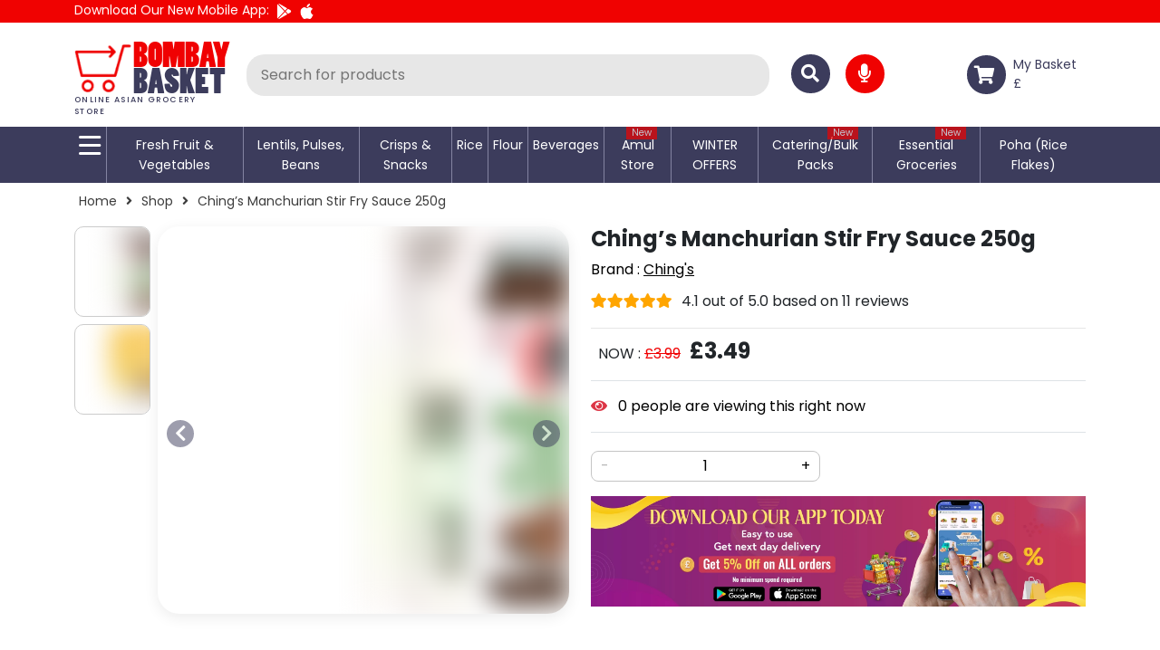

--- FILE ---
content_type: text/html;charset=UTF-8
request_url: https://www.bombaybasket.co.uk/details/chingrsquos-manchurian-stir-fry-sauce-250g-new
body_size: 23176
content:
<!DOCTYPE html><html lang="en" data-beasties-container><head>
  <meta charset="utf-8">
  <link rel="preconnect" href="https://images.bombaybasket.co.uk">
  <link rel="preconnect" href="https://fonts.googleapis.com">
  <link rel="preconnect" href="https://use.fontawesome.com">
  <link rel="preconnect" href="https://fonts.gstatic.com" crossorigin>
  <link rel="preconnect" href="https://admin.bombaybasket.co.uk">
  
  <title>Buy Ching’s Manchurian Stir Fry Sauce 250g at Best Price - Bombay Basket UK</title>
  <base href="/">
  <meta name="viewport" content="width=device-width, initial-scale=1.0, maximum-scale=1.0, user-scalable=no">
  <link rel="icon" type="image/x-icon" href="favicon.ico">

  <style>@font-face{font-family:'Poppins';font-style:italic;font-weight:400;font-display:swap;src:url(https://fonts.gstatic.com/s/poppins/v24/pxiGyp8kv8JHgFVrJJLucXtAKPY.woff2) format('woff2');unicode-range:U+0900-097F, U+1CD0-1CF9, U+200C-200D, U+20A8, U+20B9, U+20F0, U+25CC, U+A830-A839, U+A8E0-A8FF, U+11B00-11B09;}@font-face{font-family:'Poppins';font-style:italic;font-weight:400;font-display:swap;src:url(https://fonts.gstatic.com/s/poppins/v24/pxiGyp8kv8JHgFVrJJLufntAKPY.woff2) format('woff2');unicode-range:U+0100-02BA, U+02BD-02C5, U+02C7-02CC, U+02CE-02D7, U+02DD-02FF, U+0304, U+0308, U+0329, U+1D00-1DBF, U+1E00-1E9F, U+1EF2-1EFF, U+2020, U+20A0-20AB, U+20AD-20C0, U+2113, U+2C60-2C7F, U+A720-A7FF;}@font-face{font-family:'Poppins';font-style:italic;font-weight:400;font-display:swap;src:url(https://fonts.gstatic.com/s/poppins/v24/pxiGyp8kv8JHgFVrJJLucHtA.woff2) format('woff2');unicode-range:U+0000-00FF, U+0131, U+0152-0153, U+02BB-02BC, U+02C6, U+02DA, U+02DC, U+0304, U+0308, U+0329, U+2000-206F, U+20AC, U+2122, U+2191, U+2193, U+2212, U+2215, U+FEFF, U+FFFD;}@font-face{font-family:'Poppins';font-style:italic;font-weight:500;font-display:swap;src:url(https://fonts.gstatic.com/s/poppins/v24/pxiDyp8kv8JHgFVrJJLmg1hVFteOcEg.woff2) format('woff2');unicode-range:U+0900-097F, U+1CD0-1CF9, U+200C-200D, U+20A8, U+20B9, U+20F0, U+25CC, U+A830-A839, U+A8E0-A8FF, U+11B00-11B09;}@font-face{font-family:'Poppins';font-style:italic;font-weight:500;font-display:swap;src:url(https://fonts.gstatic.com/s/poppins/v24/pxiDyp8kv8JHgFVrJJLmg1hVGdeOcEg.woff2) format('woff2');unicode-range:U+0100-02BA, U+02BD-02C5, U+02C7-02CC, U+02CE-02D7, U+02DD-02FF, U+0304, U+0308, U+0329, U+1D00-1DBF, U+1E00-1E9F, U+1EF2-1EFF, U+2020, U+20A0-20AB, U+20AD-20C0, U+2113, U+2C60-2C7F, U+A720-A7FF;}@font-face{font-family:'Poppins';font-style:italic;font-weight:500;font-display:swap;src:url(https://fonts.gstatic.com/s/poppins/v24/pxiDyp8kv8JHgFVrJJLmg1hVF9eO.woff2) format('woff2');unicode-range:U+0000-00FF, U+0131, U+0152-0153, U+02BB-02BC, U+02C6, U+02DA, U+02DC, U+0304, U+0308, U+0329, U+2000-206F, U+20AC, U+2122, U+2191, U+2193, U+2212, U+2215, U+FEFF, U+FFFD;}@font-face{font-family:'Poppins';font-style:italic;font-weight:700;font-display:swap;src:url(https://fonts.gstatic.com/s/poppins/v24/pxiDyp8kv8JHgFVrJJLmy15VFteOcEg.woff2) format('woff2');unicode-range:U+0900-097F, U+1CD0-1CF9, U+200C-200D, U+20A8, U+20B9, U+20F0, U+25CC, U+A830-A839, U+A8E0-A8FF, U+11B00-11B09;}@font-face{font-family:'Poppins';font-style:italic;font-weight:700;font-display:swap;src:url(https://fonts.gstatic.com/s/poppins/v24/pxiDyp8kv8JHgFVrJJLmy15VGdeOcEg.woff2) format('woff2');unicode-range:U+0100-02BA, U+02BD-02C5, U+02C7-02CC, U+02CE-02D7, U+02DD-02FF, U+0304, U+0308, U+0329, U+1D00-1DBF, U+1E00-1E9F, U+1EF2-1EFF, U+2020, U+20A0-20AB, U+20AD-20C0, U+2113, U+2C60-2C7F, U+A720-A7FF;}@font-face{font-family:'Poppins';font-style:italic;font-weight:700;font-display:swap;src:url(https://fonts.gstatic.com/s/poppins/v24/pxiDyp8kv8JHgFVrJJLmy15VF9eO.woff2) format('woff2');unicode-range:U+0000-00FF, U+0131, U+0152-0153, U+02BB-02BC, U+02C6, U+02DA, U+02DC, U+0304, U+0308, U+0329, U+2000-206F, U+20AC, U+2122, U+2191, U+2193, U+2212, U+2215, U+FEFF, U+FFFD;}@font-face{font-family:'Poppins';font-style:normal;font-weight:400;font-display:swap;src:url(https://fonts.gstatic.com/s/poppins/v24/pxiEyp8kv8JHgFVrJJbecmNE.woff2) format('woff2');unicode-range:U+0900-097F, U+1CD0-1CF9, U+200C-200D, U+20A8, U+20B9, U+20F0, U+25CC, U+A830-A839, U+A8E0-A8FF, U+11B00-11B09;}@font-face{font-family:'Poppins';font-style:normal;font-weight:400;font-display:swap;src:url(https://fonts.gstatic.com/s/poppins/v24/pxiEyp8kv8JHgFVrJJnecmNE.woff2) format('woff2');unicode-range:U+0100-02BA, U+02BD-02C5, U+02C7-02CC, U+02CE-02D7, U+02DD-02FF, U+0304, U+0308, U+0329, U+1D00-1DBF, U+1E00-1E9F, U+1EF2-1EFF, U+2020, U+20A0-20AB, U+20AD-20C0, U+2113, U+2C60-2C7F, U+A720-A7FF;}@font-face{font-family:'Poppins';font-style:normal;font-weight:400;font-display:swap;src:url(https://fonts.gstatic.com/s/poppins/v24/pxiEyp8kv8JHgFVrJJfecg.woff2) format('woff2');unicode-range:U+0000-00FF, U+0131, U+0152-0153, U+02BB-02BC, U+02C6, U+02DA, U+02DC, U+0304, U+0308, U+0329, U+2000-206F, U+20AC, U+2122, U+2191, U+2193, U+2212, U+2215, U+FEFF, U+FFFD;}@font-face{font-family:'Poppins';font-style:normal;font-weight:500;font-display:swap;src:url(https://fonts.gstatic.com/s/poppins/v24/pxiByp8kv8JHgFVrLGT9Z11lFc-K.woff2) format('woff2');unicode-range:U+0900-097F, U+1CD0-1CF9, U+200C-200D, U+20A8, U+20B9, U+20F0, U+25CC, U+A830-A839, U+A8E0-A8FF, U+11B00-11B09;}@font-face{font-family:'Poppins';font-style:normal;font-weight:500;font-display:swap;src:url(https://fonts.gstatic.com/s/poppins/v24/pxiByp8kv8JHgFVrLGT9Z1JlFc-K.woff2) format('woff2');unicode-range:U+0100-02BA, U+02BD-02C5, U+02C7-02CC, U+02CE-02D7, U+02DD-02FF, U+0304, U+0308, U+0329, U+1D00-1DBF, U+1E00-1E9F, U+1EF2-1EFF, U+2020, U+20A0-20AB, U+20AD-20C0, U+2113, U+2C60-2C7F, U+A720-A7FF;}@font-face{font-family:'Poppins';font-style:normal;font-weight:500;font-display:swap;src:url(https://fonts.gstatic.com/s/poppins/v24/pxiByp8kv8JHgFVrLGT9Z1xlFQ.woff2) format('woff2');unicode-range:U+0000-00FF, U+0131, U+0152-0153, U+02BB-02BC, U+02C6, U+02DA, U+02DC, U+0304, U+0308, U+0329, U+2000-206F, U+20AC, U+2122, U+2191, U+2193, U+2212, U+2215, U+FEFF, U+FFFD;}@font-face{font-family:'Poppins';font-style:normal;font-weight:700;font-display:swap;src:url(https://fonts.gstatic.com/s/poppins/v24/pxiByp8kv8JHgFVrLCz7Z11lFc-K.woff2) format('woff2');unicode-range:U+0900-097F, U+1CD0-1CF9, U+200C-200D, U+20A8, U+20B9, U+20F0, U+25CC, U+A830-A839, U+A8E0-A8FF, U+11B00-11B09;}@font-face{font-family:'Poppins';font-style:normal;font-weight:700;font-display:swap;src:url(https://fonts.gstatic.com/s/poppins/v24/pxiByp8kv8JHgFVrLCz7Z1JlFc-K.woff2) format('woff2');unicode-range:U+0100-02BA, U+02BD-02C5, U+02C7-02CC, U+02CE-02D7, U+02DD-02FF, U+0304, U+0308, U+0329, U+1D00-1DBF, U+1E00-1E9F, U+1EF2-1EFF, U+2020, U+20A0-20AB, U+20AD-20C0, U+2113, U+2C60-2C7F, U+A720-A7FF;}@font-face{font-family:'Poppins';font-style:normal;font-weight:700;font-display:swap;src:url(https://fonts.gstatic.com/s/poppins/v24/pxiByp8kv8JHgFVrLCz7Z1xlFQ.woff2) format('woff2');unicode-range:U+0000-00FF, U+0131, U+0152-0153, U+02BB-02BC, U+02C6, U+02DA, U+02DC, U+0304, U+0308, U+0329, U+2000-206F, U+20AC, U+2122, U+2191, U+2193, U+2212, U+2215, U+FEFF, U+FFFD;}</style>
<link rel="preload stylesheet" href="https://use.fontawesome.com/releases/v5.3.1/css/all.css" as="style" onload="this.onload=null;this.rel='stylesheet'">
<noscript>
  <link rel="stylesheet" href="https://use.fontawesome.com/releases/v5.3.1/css/all.css">
</noscript>


<script>(function (w, d, s, l, i) {
    w[l] = w[l] || []; w[l].push({
      'gtm.start':
        new Date().getTime(), event: 'gtm.js'
    }); var f = d.getElementsByTagName(s)[0],
      j = d.createElement(s), dl = l != 'dataLayer' ? '&l=' + l : ''; j.async = true; j.src =
        'https://www.googletagmanager.com/gtm.js?id=' + i + dl; f.parentNode.insertBefore(j, f);
  })(window, document, 'script', 'dataLayer', 'GTM-PWLX3M9');</script>
<script>
  window.dataLayer = window.dataLayer || [];
  function gtag() {
    dataLayer.push(arguments);
  }
  gtag('js', new Date());
  gtag('config', 'GTM-PWLX3M9');
  
</script>
<style>:root{--bs-blue: #0d6efd;--bs-indigo: #6610f2;--bs-purple: #6f42c1;--bs-pink: #d63384;--bs-red: #dc3545;--bs-orange: #fd7e14;--bs-yellow: #ffc107;--bs-green: #198754;--bs-teal: #20c997;--bs-cyan: #0dcaf0;--bs-black: #000;--bs-white: #fff;--bs-gray: #6c757d;--bs-gray-dark: #343a40;--bs-gray-100: #f8f9fa;--bs-gray-200: #e9ecef;--bs-gray-300: #dee2e6;--bs-gray-400: #ced4da;--bs-gray-500: #adb5bd;--bs-gray-600: #6c757d;--bs-gray-700: #495057;--bs-gray-800: #343a40;--bs-gray-900: #212529;--bs-primary: #0d6efd;--bs-secondary: #6c757d;--bs-success: #198754;--bs-info: #0dcaf0;--bs-warning: #ffc107;--bs-danger: #dc3545;--bs-light: #f8f9fa;--bs-dark: #212529;--bs-primary-rgb: 13, 110, 253;--bs-secondary-rgb: 108, 117, 125;--bs-success-rgb: 25, 135, 84;--bs-info-rgb: 13, 202, 240;--bs-warning-rgb: 255, 193, 7;--bs-danger-rgb: 220, 53, 69;--bs-light-rgb: 248, 249, 250;--bs-dark-rgb: 33, 37, 41;--bs-primary-text-emphasis: #052c65;--bs-secondary-text-emphasis: #2b2f32;--bs-success-text-emphasis: #0a3622;--bs-info-text-emphasis: #055160;--bs-warning-text-emphasis: #664d03;--bs-danger-text-emphasis: #58151c;--bs-light-text-emphasis: #495057;--bs-dark-text-emphasis: #495057;--bs-primary-bg-subtle: #cfe2ff;--bs-secondary-bg-subtle: #e2e3e5;--bs-success-bg-subtle: #d1e7dd;--bs-info-bg-subtle: #cff4fc;--bs-warning-bg-subtle: #fff3cd;--bs-danger-bg-subtle: #f8d7da;--bs-light-bg-subtle: #fcfcfd;--bs-dark-bg-subtle: #ced4da;--bs-primary-border-subtle: #9ec5fe;--bs-secondary-border-subtle: #c4c8cb;--bs-success-border-subtle: #a3cfbb;--bs-info-border-subtle: #9eeaf9;--bs-warning-border-subtle: #ffe69c;--bs-danger-border-subtle: #f1aeb5;--bs-light-border-subtle: #e9ecef;--bs-dark-border-subtle: #adb5bd;--bs-white-rgb: 255, 255, 255;--bs-black-rgb: 0, 0, 0;--bs-font-sans-serif: system-ui, -apple-system, "Segoe UI", Roboto, "Helvetica Neue", "Noto Sans", "Liberation Sans", Arial, sans-serif, "Apple Color Emoji", "Segoe UI Emoji", "Segoe UI Symbol", "Noto Color Emoji";--bs-font-monospace: SFMono-Regular, Menlo, Monaco, Consolas, "Liberation Mono", "Courier New", monospace;--bs-gradient: linear-gradient(180deg, rgba(255, 255, 255, .15), rgba(255, 255, 255, 0));--bs-body-font-family: var(--bs-font-sans-serif);--bs-body-font-size: 1rem;--bs-body-font-weight: 400;--bs-body-line-height: 1.5;--bs-body-color: #212529;--bs-body-color-rgb: 33, 37, 41;--bs-body-bg: #fff;--bs-body-bg-rgb: 255, 255, 255;--bs-emphasis-color: #000;--bs-emphasis-color-rgb: 0, 0, 0;--bs-secondary-color: rgba(33, 37, 41, .75);--bs-secondary-color-rgb: 33, 37, 41;--bs-secondary-bg: #e9ecef;--bs-secondary-bg-rgb: 233, 236, 239;--bs-tertiary-color: rgba(33, 37, 41, .5);--bs-tertiary-color-rgb: 33, 37, 41;--bs-tertiary-bg: #f8f9fa;--bs-tertiary-bg-rgb: 248, 249, 250;--bs-heading-color: inherit;--bs-link-color: #0d6efd;--bs-link-color-rgb: 13, 110, 253;--bs-link-decoration: underline;--bs-link-hover-color: #0a58ca;--bs-link-hover-color-rgb: 10, 88, 202;--bs-code-color: #d63384;--bs-highlight-color: #212529;--bs-highlight-bg: #fff3cd;--bs-border-width: 1px;--bs-border-style: solid;--bs-border-color: #dee2e6;--bs-border-color-translucent: rgba(0, 0, 0, .175);--bs-border-radius: .375rem;--bs-border-radius-sm: .25rem;--bs-border-radius-lg: .5rem;--bs-border-radius-xl: 1rem;--bs-border-radius-xxl: 2rem;--bs-border-radius-2xl: var(--bs-border-radius-xxl);--bs-border-radius-pill: 50rem;--bs-box-shadow: 0 .5rem 1rem rgba(0, 0, 0, .15);--bs-box-shadow-sm: 0 .125rem .25rem rgba(0, 0, 0, .075);--bs-box-shadow-lg: 0 1rem 3rem rgba(0, 0, 0, .175);--bs-box-shadow-inset: inset 0 1px 2px rgba(0, 0, 0, .075);--bs-focus-ring-width: .25rem;--bs-focus-ring-opacity: .25;--bs-focus-ring-color: rgba(13, 110, 253, .25);--bs-form-valid-color: #198754;--bs-form-valid-border-color: #198754;--bs-form-invalid-color: #dc3545;--bs-form-invalid-border-color: #dc3545}*,*:before,*:after{box-sizing:border-box}@media (prefers-reduced-motion: no-preference){:root{scroll-behavior:smooth}}body{margin:0;font-family:var(--bs-body-font-family);font-size:var(--bs-body-font-size);font-weight:var(--bs-body-font-weight);line-height:var(--bs-body-line-height);color:var(--bs-body-color);text-align:var(--bs-body-text-align);background-color:var(--bs-body-bg);-webkit-text-size-adjust:100%;-webkit-tap-highlight-color:rgba(0,0,0,0)}h3,h1{margin-top:0;margin-bottom:.5rem;font-weight:500;line-height:1.2;color:var(--bs-heading-color)}h1{font-size:calc(1.375rem + 1.5vw)}@media (min-width: 1200px){h1{font-size:2.5rem}}h3{font-size:calc(1.3rem + .6vw)}@media (min-width: 1200px){h3{font-size:1.75rem}}p{margin-top:0;margin-bottom:1rem}ul{padding-left:2rem}ul{margin-top:0;margin-bottom:1rem}ul ul{margin-bottom:0}b{font-weight:bolder}a{color:rgba(var(--bs-link-color-rgb),var(--bs-link-opacity, 1));text-decoration:underline}a:hover{--bs-link-color-rgb: var(--bs-link-hover-color-rgb)}a:not([href]):not([class]),a:not([href]):not([class]):hover{color:inherit;text-decoration:none}img{vertical-align:middle}button{border-radius:0}button:focus:not(:focus-visible){outline:0}input,button{margin:0;font-family:inherit;font-size:inherit;line-height:inherit}button{text-transform:none}button,[type=button],[type=submit]{-webkit-appearance:button}button:not(:disabled),[type=button]:not(:disabled),[type=submit]:not(:disabled){cursor:pointer}iframe{border:0}.img-fluid{max-width:100%;height:auto}.container{--bs-gutter-x: 1.5rem;--bs-gutter-y: 0;width:100%;padding-right:calc(var(--bs-gutter-x) * .5);padding-left:calc(var(--bs-gutter-x) * .5);margin-right:auto;margin-left:auto}@media (min-width: 576px){.container{max-width:540px}}@media (min-width: 768px){.container{max-width:720px}}@media (min-width: 992px){.container{max-width:960px}}@media (min-width: 1200px){.container{max-width:1140px}}@media (min-width: 1400px){.container{max-width:1320px}}:root{--bs-breakpoint-xs: 0;--bs-breakpoint-sm: 576px;--bs-breakpoint-md: 768px;--bs-breakpoint-lg: 992px;--bs-breakpoint-xl: 1200px;--bs-breakpoint-xxl: 1400px}.row{--bs-gutter-x: 1.5rem;--bs-gutter-y: 0;display:flex;flex-wrap:wrap;margin-top:calc(-1 * var(--bs-gutter-y));margin-right:calc(-.5 * var(--bs-gutter-x));margin-left:calc(-.5 * var(--bs-gutter-x))}.row>*{flex-shrink:0;width:100%;max-width:100%;padding-right:calc(var(--bs-gutter-x) * .5);padding-left:calc(var(--bs-gutter-x) * .5);margin-top:var(--bs-gutter-y)}.col-1{flex:0 0 auto;width:8.33333333%}.col-2{flex:0 0 auto;width:16.66666667%}.col-6{flex:0 0 auto;width:50%}.col-8{flex:0 0 auto;width:66.66666667%}.col-10{flex:0 0 auto;width:83.33333333%}.col-12{flex:0 0 auto;width:100%}@media (min-width: 576px){.col-sm-2{flex:0 0 auto;width:16.66666667%}.col-sm-6{flex:0 0 auto;width:50%}.col-sm-10{flex:0 0 auto;width:83.33333333%}.col-sm-12{flex:0 0 auto;width:100%}}@media (min-width: 768px){.col-md-2{flex:0 0 auto;width:16.66666667%}.col-md-4{flex:0 0 auto;width:33.33333333%}.col-md-6{flex:0 0 auto;width:50%}.col-md-8{flex:0 0 auto;width:66.66666667%}.col-md-10{flex:0 0 auto;width:83.33333333%}.col-md-12{flex:0 0 auto;width:100%}}@media (min-width: 992px){.col-lg-2{flex:0 0 auto;width:16.66666667%}.col-lg-4{flex:0 0 auto;width:33.33333333%}.col-lg-6{flex:0 0 auto;width:50%}.col-lg-10{flex:0 0 auto;width:83.33333333%}.col-lg-12{flex:0 0 auto;width:100%}}.form-control{display:block;width:100%;padding:.375rem .75rem;font-size:1rem;font-weight:400;line-height:1.5;color:var(--bs-body-color);-webkit-appearance:none;-moz-appearance:none;appearance:none;background-color:var(--bs-body-bg);background-clip:padding-box;border:var(--bs-border-width) solid var(--bs-border-color);border-radius:var(--bs-border-radius);transition:border-color .15s ease-in-out,box-shadow .15s ease-in-out}@media (prefers-reduced-motion: reduce){.form-control{transition:none}}.form-control:focus{color:var(--bs-body-color);background-color:var(--bs-body-bg);border-color:#86b7fe;outline:0;box-shadow:0 0 0 .25rem #0d6efd40}.form-control::-webkit-date-and-time-value{min-width:85px;height:1.5em;margin:0}.form-control::-webkit-datetime-edit{display:block;padding:0}.form-control::-moz-placeholder{color:var(--bs-secondary-color);opacity:1}.form-control::placeholder{color:var(--bs-secondary-color);opacity:1}.form-control:disabled{background-color:var(--bs-secondary-bg);opacity:1}.form-control::-webkit-file-upload-button{padding:.375rem .75rem;margin:-.375rem -.75rem;-webkit-margin-end:.75rem;margin-inline-end:.75rem;color:var(--bs-body-color);background-color:var(--bs-tertiary-bg);pointer-events:none;border-color:inherit;border-style:solid;border-width:0;border-inline-end-width:var(--bs-border-width);border-radius:0;-webkit-transition:color .15s ease-in-out,background-color .15s ease-in-out,border-color .15s ease-in-out,box-shadow .15s ease-in-out;transition:color .15s ease-in-out,background-color .15s ease-in-out,border-color .15s ease-in-out,box-shadow .15s ease-in-out}.form-control::file-selector-button{padding:.375rem .75rem;margin:-.375rem -.75rem;-webkit-margin-end:.75rem;margin-inline-end:.75rem;color:var(--bs-body-color);background-color:var(--bs-tertiary-bg);pointer-events:none;border-color:inherit;border-style:solid;border-width:0;border-inline-end-width:var(--bs-border-width);border-radius:0;transition:color .15s ease-in-out,background-color .15s ease-in-out,border-color .15s ease-in-out,box-shadow .15s ease-in-out}@media (prefers-reduced-motion: reduce){.form-control::-webkit-file-upload-button{-webkit-transition:none;transition:none}.form-control::file-selector-button{transition:none}}.form-control:hover:not(:disabled):not([readonly])::-webkit-file-upload-button{background-color:var(--bs-secondary-bg)}.form-control:hover:not(:disabled):not([readonly])::file-selector-button{background-color:var(--bs-secondary-bg)}.form-control-lg{min-height:calc(1.5em + 1rem + calc(var(--bs-border-width) * 2));padding:.5rem 1rem;font-size:1.25rem;border-radius:var(--bs-border-radius-lg)}.form-control-lg::-webkit-file-upload-button{padding:.5rem 1rem;margin:-.5rem -1rem;-webkit-margin-end:1rem;margin-inline-end:1rem}.form-control-lg::file-selector-button{padding:.5rem 1rem;margin:-.5rem -1rem;-webkit-margin-end:1rem;margin-inline-end:1rem}.fade{transition:opacity .15s linear}@media (prefers-reduced-motion: reduce){.fade{transition:none}}.fade:not(.show){opacity:0}.collapse:not(.show){display:none}.nav{--bs-nav-link-padding-x: 1rem;--bs-nav-link-padding-y: .5rem;--bs-nav-link-font-weight: ;--bs-nav-link-color: var(--bs-link-color);--bs-nav-link-hover-color: var(--bs-link-hover-color);--bs-nav-link-disabled-color: var(--bs-secondary-color);display:flex;flex-wrap:wrap;padding-left:0;margin-bottom:0;list-style:none}.nav-link{display:block;padding:var(--bs-nav-link-padding-y) var(--bs-nav-link-padding-x);font-size:var(--bs-nav-link-font-size);font-weight:var(--bs-nav-link-font-weight);color:var(--bs-nav-link-color);text-decoration:none;background:none;border:0;transition:color .15s ease-in-out,background-color .15s ease-in-out,border-color .15s ease-in-out}@media (prefers-reduced-motion: reduce){.nav-link{transition:none}}.nav-link:hover,.nav-link:focus{color:var(--bs-nav-link-hover-color)}.nav-link:focus-visible{outline:0;box-shadow:0 0 0 .25rem #0d6efd40}.nav-link:disabled{color:var(--bs-nav-link-disabled-color);pointer-events:none;cursor:default}.tab-content>.tab-pane{display:none}.tab-content>.active{display:block}.navbar{--bs-navbar-padding-x: 0;--bs-navbar-padding-y: .5rem;--bs-navbar-color: rgba(var(--bs-emphasis-color-rgb), .65);--bs-navbar-hover-color: rgba(var(--bs-emphasis-color-rgb), .8);--bs-navbar-disabled-color: rgba(var(--bs-emphasis-color-rgb), .3);--bs-navbar-active-color: rgba(var(--bs-emphasis-color-rgb), 1);--bs-navbar-brand-padding-y: .3125rem;--bs-navbar-brand-margin-end: 1rem;--bs-navbar-brand-font-size: 1.25rem;--bs-navbar-brand-color: rgba(var(--bs-emphasis-color-rgb), 1);--bs-navbar-brand-hover-color: rgba(var(--bs-emphasis-color-rgb), 1);--bs-navbar-nav-link-padding-x: .5rem;--bs-navbar-toggler-padding-y: .25rem;--bs-navbar-toggler-padding-x: .75rem;--bs-navbar-toggler-font-size: 1.25rem;--bs-navbar-toggler-icon-bg: url("data:image/svg+xml,%3csvg xmlns='http://www.w3.org/2000/svg' viewBox='0 0 30 30'%3e%3cpath stroke='rgba%2833, 37, 41, 0.75%29' stroke-linecap='round' stroke-miterlimit='10' stroke-width='2' d='M4 7h22M4 15h22M4 23h22'/%3e%3c/svg%3e");--bs-navbar-toggler-border-color: rgba(var(--bs-emphasis-color-rgb), .15);--bs-navbar-toggler-border-radius: var(--bs-border-radius);--bs-navbar-toggler-focus-width: .25rem;--bs-navbar-toggler-transition: box-shadow .15s ease-in-out;position:relative;display:flex;flex-wrap:wrap;align-items:center;justify-content:space-between;padding:var(--bs-navbar-padding-y) var(--bs-navbar-padding-x)}.navbar-nav{--bs-nav-link-padding-x: 0;--bs-nav-link-padding-y: .5rem;--bs-nav-link-font-weight: ;--bs-nav-link-color: var(--bs-navbar-color);--bs-nav-link-hover-color: var(--bs-navbar-hover-color);--bs-nav-link-disabled-color: var(--bs-navbar-disabled-color);display:flex;flex-direction:column;padding-left:0;margin-bottom:0;list-style:none}.navbar-collapse{flex-basis:100%;flex-grow:1;align-items:center}.navbar-toggler{padding:var(--bs-navbar-toggler-padding-y) var(--bs-navbar-toggler-padding-x);font-size:var(--bs-navbar-toggler-font-size);line-height:1;color:var(--bs-navbar-color);background-color:transparent;border:var(--bs-border-width) solid var(--bs-navbar-toggler-border-color);border-radius:var(--bs-navbar-toggler-border-radius);transition:var(--bs-navbar-toggler-transition)}@media (prefers-reduced-motion: reduce){.navbar-toggler{transition:none}}.navbar-toggler:hover{text-decoration:none}.navbar-toggler:focus{text-decoration:none;outline:0;box-shadow:0 0 0 var(--bs-navbar-toggler-focus-width)}.navbar-toggler-icon{display:inline-block;width:1.5em;height:1.5em;vertical-align:middle;background-image:var(--bs-navbar-toggler-icon-bg);background-repeat:no-repeat;background-position:center;background-size:100%}@media (min-width: 992px){.navbar-expand-lg{flex-wrap:nowrap;justify-content:flex-start}.navbar-expand-lg .navbar-nav{flex-direction:row}.navbar-expand-lg .navbar-collapse{display:flex!important;flex-basis:auto}}.btn-close{--bs-btn-close-color: #000;--bs-btn-close-bg: url("data:image/svg+xml,%3csvg xmlns='http://www.w3.org/2000/svg' viewBox='0 0 16 16' fill='%23000'%3e%3cpath d='M.293.293a1 1 0 0 1 1.414 0L8 6.586 14.293.293a1 1 0 1 1 1.414 1.414L9.414 8l6.293 6.293a1 1 0 0 1-1.414 1.414L8 9.414l-6.293 6.293a1 1 0 0 1-1.414-1.414L6.586 8 .293 1.707a1 1 0 0 1 0-1.414z'/%3e%3c/svg%3e");--bs-btn-close-opacity: .5;--bs-btn-close-hover-opacity: .75;--bs-btn-close-focus-shadow: 0 0 0 .25rem rgba(13, 110, 253, .25);--bs-btn-close-focus-opacity: 1;--bs-btn-close-disabled-opacity: .25;--bs-btn-close-white-filter: invert(1) grayscale(100%) brightness(200%);box-sizing:content-box;width:1em;height:1em;padding:.25em;color:var(--bs-btn-close-color);background:transparent var(--bs-btn-close-bg) center/1em auto no-repeat;border:0;border-radius:.375rem;opacity:var(--bs-btn-close-opacity)}.btn-close:hover{color:var(--bs-btn-close-color);text-decoration:none;opacity:var(--bs-btn-close-hover-opacity)}.btn-close:focus{outline:0;box-shadow:var(--bs-btn-close-focus-shadow);opacity:var(--bs-btn-close-focus-opacity)}.btn-close:disabled{pointer-events:none;-webkit-user-select:none;-moz-user-select:none;user-select:none;opacity:var(--bs-btn-close-disabled-opacity)}.modal{--bs-modal-zindex: 1055;--bs-modal-width: 500px;--bs-modal-padding: 1rem;--bs-modal-margin: .5rem;--bs-modal-color: ;--bs-modal-bg: var(--bs-body-bg);--bs-modal-border-color: var(--bs-border-color-translucent);--bs-modal-border-width: var(--bs-border-width);--bs-modal-border-radius: var(--bs-border-radius-lg);--bs-modal-box-shadow: var(--bs-box-shadow-sm);--bs-modal-inner-border-radius: calc(var(--bs-border-radius-lg) - (var(--bs-border-width)));--bs-modal-header-padding-x: 1rem;--bs-modal-header-padding-y: 1rem;--bs-modal-header-padding: 1rem 1rem;--bs-modal-header-border-color: var(--bs-border-color);--bs-modal-header-border-width: var(--bs-border-width);--bs-modal-title-line-height: 1.5;--bs-modal-footer-gap: .5rem;--bs-modal-footer-bg: ;--bs-modal-footer-border-color: var(--bs-border-color);--bs-modal-footer-border-width: var(--bs-border-width);position:fixed;top:0;left:0;z-index:var(--bs-modal-zindex);display:none;width:100%;height:100%;overflow-x:hidden;overflow-y:auto;outline:0}.modal-dialog{position:relative;width:auto;margin:var(--bs-modal-margin);pointer-events:none}.modal.fade .modal-dialog{transition:transform .3s ease-out;transform:translateY(-50px)}@media (prefers-reduced-motion: reduce){.modal.fade .modal-dialog{transition:none}}.modal-content{position:relative;display:flex;flex-direction:column;width:100%;color:var(--bs-modal-color);pointer-events:auto;background-color:var(--bs-modal-bg);background-clip:padding-box;border:var(--bs-modal-border-width) solid var(--bs-modal-border-color);border-radius:var(--bs-modal-border-radius);outline:0}.modal-body{position:relative;flex:1 1 auto;padding:var(--bs-modal-padding)}@media (min-width: 576px){.modal{--bs-modal-margin: 1.75rem;--bs-modal-box-shadow: var(--bs-box-shadow)}.modal-dialog{max-width:var(--bs-modal-width);margin-right:auto;margin-left:auto}}.carousel{position:relative}.carousel-inner{position:relative;width:100%;overflow:hidden}.carousel-inner:after{display:block;clear:both;content:""}.carousel-item{position:relative;display:none;float:left;width:100%;margin-right:-100%;-webkit-backface-visibility:hidden;backface-visibility:hidden;transition:transform .6s ease-in-out}@media (prefers-reduced-motion: reduce){.carousel-item{transition:none}}.carousel-item.active{display:block}.carousel-control-prev,.carousel-control-next{position:absolute;top:0;bottom:0;z-index:1;display:flex;align-items:center;justify-content:center;width:15%;padding:0;color:#fff;text-align:center;background:none;border:0;opacity:.5;transition:opacity .15s ease}@media (prefers-reduced-motion: reduce){.carousel-control-prev,.carousel-control-next{transition:none}}.carousel-control-prev:hover,.carousel-control-prev:focus,.carousel-control-next:hover,.carousel-control-next:focus{color:#fff;text-decoration:none;outline:0;opacity:.9}.carousel-control-prev{left:0}.carousel-control-next{right:0}.float-end{float:right!important}.overflow-auto{overflow:auto!important}.d-block{display:block!important}.d-flex{display:flex!important}.d-none{display:none!important}.position-relative{position:relative!important}.position-absolute{position:absolute!important}.translate-middle{transform:translate(-50%,-50%)!important}.border{border:var(--bs-border-width) var(--bs-border-style) var(--bs-border-color)!important}.border-top{border-top:var(--bs-border-width) var(--bs-border-style) var(--bs-border-color)!important}.border-bottom{border-bottom:var(--bs-border-width) var(--bs-border-style) var(--bs-border-color)!important}.w-100{width:100%!important}.justify-content-end{justify-content:flex-end!important}.justify-content-between{justify-content:space-between!important}.align-items-center{align-items:center!important}.my-2{margin-top:.5rem!important;margin-bottom:.5rem!important}.my-3{margin-top:1rem!important;margin-bottom:1rem!important}.my-auto{margin-top:auto!important;margin-bottom:auto!important}.mt-2{margin-top:.5rem!important}.mt-3{margin-top:1rem!important}.mt-4{margin-top:1.5rem!important}.mt-5{margin-top:3rem!important}.me-2{margin-right:.5rem!important}.mb-0{margin-bottom:0!important}.mb-2{margin-bottom:.5rem!important}.mb-4{margin-bottom:1.5rem!important}.mb-5{margin-bottom:3rem!important}.p-0{padding:0!important}.p-1{padding:.25rem!important}.p-2{padding:.5rem!important}.px-2{padding-right:.5rem!important;padding-left:.5rem!important}.py-3{padding-top:1rem!important;padding-bottom:1rem!important}.pt-1{padding-top:.25rem!important}.pt-2{padding-top:.5rem!important}.pt-4{padding-top:1.5rem!important}.pe-2{padding-right:.5rem!important}.pe-3{padding-right:1rem!important}.pb-2{padding-bottom:.5rem!important}.ps-4{padding-left:1.5rem!important}.text-start{text-align:left!important}.text-end{text-align:right!important}.text-center{text-align:center!important}.text-decoration-underline{text-decoration:underline!important}.text-danger{--bs-text-opacity: 1;color:rgba(var(--bs-danger-rgb),var(--bs-text-opacity))!important}.text-white{--bs-text-opacity: 1;color:rgba(var(--bs-white-rgb),var(--bs-text-opacity))!important}.bg-secondary{--bs-bg-opacity: 1;background-color:rgba(var(--bs-secondary-rgb),var(--bs-bg-opacity))!important}.bg-danger{--bs-bg-opacity: 1;background-color:rgba(var(--bs-danger-rgb),var(--bs-bg-opacity))!important}.pe-auto{pointer-events:auto!important}.rounded-pill{border-radius:var(--bs-border-radius-pill)!important}@media (min-width: 768px){.d-md-block{display:block!important}.d-md-none{display:none!important}.mt-md-2{margin-top:.5rem!important}.mt-md-5{margin-top:3rem!important}.mb-md-4{margin-bottom:1.5rem!important}.pt-md-3{padding-top:1rem!important}}@media (min-width: 992px){.d-lg-block{display:block!important}.d-lg-none{display:none!important}}*{outline:0}@font-face{font-family:poplar_stdblack;src:url("./media/poplarstd-webfont-65VHTCK5.woff2") format("woff2"),url("./media/poplarstd-webfont-IR3RW6AF.woff") format("woff");font-weight:400;font-style:normal;font-display:swap}html{font-size:16px}@media only screen and (max-width: 424px){html{font-size:12px}}@media only screen and(min-width:425) and (max-width: 768px){html{font-size:12px}}html body{width:100%;margin:0;padding:0;max-width:100%;line-height:1.4;font-weight:400;font-family:Poppins,sans-serif;font-size:100%;letter-spacing:.0002rem}a:hover{text-decoration:none!important;color:#000}a{color:#000;text-decoration:none!important;transition:.3s}p{font-size:1rem;color:#000;font-weight:400;line-height:1.5;margin:0;margin-bottom:.75rem}.red-font{color:#ed1c24!important}.blue-font{color:#3c3c5c}.light-font{font-weight:300}.semibold-font{font-weight:600}.font-14{font-size:.875rem!important}form.search-form input{width:100%;border-radius:20px;background-color:#e7e7e7;border:none;padding:12px 16px}form.search-form button{border:none;box-shadow:inherit;background-color:inherit}.header-form{width:77%;position:relative}.header-cart{justify-content:end}section.header{padding:10px 0}section.menu-sec{background-color:#3c3c5c}.nav-drop-down{text-align:left;width:auto;max-width:70px}ul.navbar-nav li{padding:9px 5px;flex:auto;text-align:center;border-right:1px solid #8383a1}ul.navbar-nav li:hover{background-color:#ed1c24}ul.navbar-nav li a{font-size:14px;color:#fff}ul.navbar-nav li:last-child{border-right:0px}.main-drop img{filter:brightness(0) invert(1)}ul.navbar-nav li .submenu-main a{color:#000}section.footer-copyright{background-color:#ededed;padding:20px 0}.social-icons img{margin-right:20px}ul.footer-menu{list-style:none;padding-left:0;column-count:2}ul.footer-menu li{padding-bottom:14px;font-size:14px;color:#3c3c5c}.footer-icon{padding-right:16px}.payment-footer{margin-top:-30px;background-color:#3c3c5c;padding:15px;border-top-left-radius:8px;border-top-right-radius:8px;text-align:center}.py-image{flex:0 0 14%;margin-right:auto}.paymnet-icons{display:flex;flex-flow:wrap}.footer-right{padding:0 70px}.py-image:last-child{margin-right:0}.star-rating .checked{color:orange}.star-rating{padding-bottom:10px}span.regular-price{font-size:1rem;font-weight:600}span.sale-price{font-size:1rem;font-weight:300;padding-right:10px}span.sp-price{text-decoration:line-through;color:#f00102}.bread-crumb{list-style:none;padding:.8rem 0;margin:0;display:flex;align-items:center}.bread-crumb li{margin:0 5px}.bread-crumb li,.bread-crumb li a{color:#3c3c3c;line-height:1;font-weight:300;font-size:14px}.product-title{font-size:1.5rem;font-weight:700}.product-review{display:flex}.rating-text{margin-left:10px}.pro-border{border-bottom:solid 1px #e6e6e6}.pro-price span.regular-price{font-size:1.5rem}.pro-qtn input{font-size:16px;font-weight:400;text-align:center;border:solid 1px #d3d3d3;box-shadow:none;border-radius:5px;outline:none!important;-webkit-tap-highlight-color:inherit!important}ul.product-tabs{border-bottom:solid 1px #e6e6e6}ul.product-tabs li.active{border-bottom:solid 4px #f00102}ul.product-tabs li{padding:0 30px;margin-right:20px}.pro-tab-main .tab-content{padding:20px 0}.border-top{border-top:solid 1px #e6e6e6}.pro-bottom-banner img{border-radius:10px}input:-internal-autofill-selected{background-color:#fff!important}.btn-default{border:0;font-size:16px;background-color:#3c3c5c;color:#fff;border-radius:5px;padding:9px 17px;font-weight:600}.form-control:focus{border-color:gray;box-shadow:0 0 0 .25rem #3c3c5c24}.cart-hd{border-bottom:solid #3c3c5c2e 1px;padding:10px 20px}button.minus{border-top-left-radius:5px;border-bottom-left-radius:5px}button.plus{border-top-right-radius:5px;border-bottom-right-radius:5px}span.quantity button,span.quantity input{border:0;background:transparent}span.quantity input{width:inherit}span.quantity{border:solid #c5c5c5 1px;display:inline-flex;width:70%;padding:4px 10px;border-radius:8px}button.minus.qty-btn{width:25%;text-align:left;padding:0}button.plus.qty-btn{width:25%;text-align:right;padding:0}span.quantity input{width:50%}.post-code-title{font-size:22px;font-weight:600}button.btn-close.postcode-close{float:right;position:absolute;right:-15px;background-color:#f00102;opacity:1;padding:10px;border-radius:100%;top:-15px;z-index:9}a.main-cname{font-weight:600;font-size:16px;margin-bottom:5px;display:block}.cursorpointer,.header-cart{cursor:pointer}.subsub-list:hover{font-weight:700;color:#3c3c5c}.logo_inner .logo_icon{width:65px;padding-top:14px;float:left;padding-right:2px}.logo_inner .logo_red{font-size:37px;display:block;color:#f00102;width:230px;line-height:1.5}.logo_font{font-family:poplar_stdblack,Poppins,sans-serif;text-transform:uppercase}.logo_inner .logo_red .logo_blue{color:#3c3c5c;display:flex;margin-top:-26px}.logo_second{font-family:Poppins,sans-serif;font-weight:500;text-transform:uppercase;margin-top:-15px;color:#3c3c5c;letter-spacing:.08rem;font-size:9px;text-align:left}input#pac-input{margin:0 auto;font-size:14px;margin-right:1rem}.fn-text{font-size:14px}@media only screen and (max-width: 768px){.search-form .user-icon{width:35px;height:35px}.modal-dialog{position:relative;width:auto;margin:var(--bs-modal-margin);pointer-events:none;top:5%;max-width:93%}.header-form{width:100%;margin-top:5px;margin-bottom:10px}.header-bottom .header-cart .cart-icon{height:43px!important;margin-right:0}.header-bottom .header-cart .cart-text p{display:none}.header-bottom .header-cart .cart-text{width:0px!important}.header-bottom{justify-content:flex-end!important;gap:10px!important}.header-bottom .mobile-version-menu{padding-left:0!important}.header-bottom .mobile-version-menu button.navbar-toggler.float-end{background:#3c3c5c;color:#fff;height:43px;width:43px;border-radius:100%}.logo_inner p.logo_second{margin-top:-5px;font-size:.45rem;width:200px}.logo_inner .logo_red{font-size:2.083rem;width:auto}.logo_inner .logo_red .logo_blue{margin-top:-1.25rem}.logo_bg .logo_inner .logo_icon{width:3.5rem;padding-top:.583rem;padding-bottom:.833rem}.logo_bg .logo_inner{display:flex;flex-direction:row;flex-wrap:wrap}span.sale-price{flex-direction:row!important;display:flex!important;gap:2px!important;padding-right:.5rem!important}.product-detail-main-wrap{min-height:500px}ul.footer-menu li{padding-bottom:0rem;line-height:2.333rem}section.product-detail-main-wrap .gallery-thumb{display:none}span.quantity{font-size:.75rem!important}.product-summary .my-3.pt-1{margin:0rem!important;padding-bottom:.833rem}.pro-tab-main ul.product-tabs h3{font-size:1rem}.pro-tab-main ul.product-tabs li{padding:0rem .833rem;margin-right:0rem}.pro-tab-main ul.nav.nav-tab.product-tabs{column-count:2}.product-summary{padding-top:1.5rem}.pro-tab-main .tab-content{padding:0rem}section.product-detail-main-wrap .gallery-box{height:25rem!important}.tab-pane.active .pro-desc{padding:.62rem}section.pro-bottom-banner.mt-5.mb-5{margin:.833rem 0rem 1.833rem!important}.copyright-sec .copy-text p{font-size:.833rem!important}section.related.mt-4.mb-4{margin:0rem!important}app-detail section.breadcrumb-section{display:none}app-header .sidebar{width:25rem!important}form.search-form input{width:100%}}@media only screen and (min-width: 769px) and (max-width: 1024px){.header-form{width:100%;margin-top:5px;margin-bottom:10px}.header-bottom .header-cart .cart-icon{height:43px!important;margin-right:0}.header-bottom .header-cart .cart-text p{display:none}.header-bottom .header-cart .cart-text{width:0px!important}.header-bottom{justify-content:flex-end!important;gap:10px!important}.header-bottom .mobile-version-menu{padding-left:0!important}.header-bottom .mobile-version-menu button.navbar-toggler.float-end{background:#3c3c5c;color:#fff;height:43px;width:43px;border-radius:100%}.logo_inner p.logo_second{margin-top:-5px;width:200px}section.product-detail-main-wrap .gallery-thumb{display:none}ul.footer-menu li{padding-bottom:0rem;line-height:2.333rem}.footer-right p br{display:none}.footer-right{padding-left:0!important;padding-bottom:20px}.cart-count{padding-top:5px!important;left:90%;height:30px}}
</style><link rel="stylesheet" href="styles-PBQCFQ2B.css" media="print" onload="this.media='all'"><noscript><link rel="stylesheet" href="styles-PBQCFQ2B.css"></noscript><style ng-app-id="ng">.min-750[_ngcontent-ng-c1915541209]{min-height:750px}</style><style ng-app-id="ng">.cssload-container{position:fixed;width:100%;inset:0;background-color:#ffffffb3;z-index:9999}.cssload-speeding-wheel{content:"";display:block;position:absolute;left:48%;top:40%;width:63px;height:63px;margin:0 auto;border:4px solid rgb(0,0,0);border-radius:50%;border-left-color:transparent;border-right-color:transparent;animation:cssload-spin .5s infinite linear;-o-animation:cssload-spin .5s infinite linear;-ms-animation:cssload-spin .5s infinite linear;-webkit-animation:cssload-spin .5s infinite linear;-moz-animation:cssload-spin .5s infinite linear}@keyframes cssload-spin{to{transform:rotate(360deg)}}@-o-keyframes cssload-spin{to{-o-transform:rotate(360deg);transform:rotate(360deg)}}@-ms-keyframes cssload-spin{to{-ms-transform:rotate(360deg);transform:rotate(360deg)}}@-webkit-keyframes cssload-spin{to{-webkit-transform:rotate(360deg);transform:rotate(360deg)}}@-moz-keyframes cssload-spin{to{-moz-transform:rotate(360deg);transform:rotate(360deg)}}
</style><style ng-app-id="ng">.sidebar[_ngcontent-ng-c3667672302]{position:fixed;top:0;right:-1350px;height:100%;width:350px;background-color:#fff;box-shadow:-3px 0 10px #0003;transition:right .3s ease-in-out;z-index:1000;overflow-y:auto}.store-icon[_ngcontent-ng-c3667672302]{filter:brightness(0) invert(1)}.cart-count[_ngcontent-ng-c3667672302]{width:30px;text-align:center;left:75%}.sidebar.open[_ngcontent-ng-c3667672302]{right:0}.main-content[_ngcontent-ng-c3667672302]{transition:margin-right .3s ease-in-out}.main-content.open[_ngcontent-ng-c3667672302]{margin-right:300px}.mega-menu[_ngcontent-ng-c3667672302]   .animate__animated[_ngcontent-ng-c3667672302]{animation-duration:.5s!important;animation-delay:.1s!important;animation-repeat:.5!important}.mega-menu[_ngcontent-ng-c3667672302]{position:fixed;overflow-x:auto;width:100%;height:100%;left:0;background-color:#0000;z-index:9;box-sizing:border-box;visibility:visible}li.main-cat[_ngcontent-ng-c3667672302]{width:225px;margin-right:20px;margin-bottom:20px}.close-drawer[_ngcontent-ng-c3667672302]{font-size:27px;color:#000;position:fixed;z-index:999;right:4%}a.dropdown-toggle[_ngcontent-ng-c3667672302]{padding-right:11px}.masonry-column[_ngcontent-ng-c3667672302]{padding:0 1px}.masonry-grid[_ngcontent-ng-c3667672302] > div[_ngcontent-ng-c3667672302]   .thumbnail[_ngcontent-ng-c3667672302]{margin:5px 1px}ul.submenu-main[_ngcontent-ng-c3667672302]{display:none;list-style:none;padding:8px 0 8px 8px}.nav-drop-down[_ngcontent-ng-c3667672302]:hover   .submenu-main[_ngcontent-ng-c3667672302]{display:block}ul.sub-submenu[_ngcontent-ng-c3667672302]{display:none}.nav-drop-down-inner[_ngcontent-ng-c3667672302]:hover   ul.sub-submenu[_ngcontent-ng-c3667672302]{display:block}ul.sub-submenu[_ngcontent-ng-c3667672302]{position:absolute;left:100%;top:0}li.nav-drop-down-inner[_ngcontent-ng-c3667672302]{position:relative;padding:15px}ul.sub-submenu[_ngcontent-ng-c3667672302]   li[_ngcontent-ng-c3667672302]{padding:15px}.main-menu-alllist[_ngcontent-ng-c3667672302]{position:absolute;top:100%;left:8px;z-index:20;padding-bottom:15px;background-color:#f5f5f5;border-bottom-left-radius:16px;border-bottom-right-radius:16px}ul.sub-submenu[_ngcontent-ng-c3667672302]{background-color:#fff;min-width:250px;list-style:none;padding-left:0}li.nav-drop-down-inner[_ngcontent-ng-c3667672302]:hover{background-color:#fff;border-top-left-radius:30px;border-bottom-left-radius:30px}.nav-drop-down-inner[_ngcontent-ng-c3667672302]:before{content:"";background-color:#efefef;position:absolute;width:93%;height:1px;bottom:0;right:0}.micicon[_ngcontent-ng-c3667672302]{background:#f00201!important}li.mega-menu-item[_ngcontent-ng-c3667672302]{position:relative}@keyframes _ngcontent-ng-c3667672302_blinker{50%{opacity:.3}}span.nav-new[_ngcontent-ng-c3667672302]{position:absolute;top:0;right:15px;font-size:10px;color:#fff;background-color:#f00201;padding:0 6px;animation:_ngcontent-ng-c3667672302_blinker 2s linear infinite}.top-header[_ngcontent-ng-c3667672302]{background-color:#f00201}.cart-icon[_ngcontent-ng-c3667672302]{background:#3c3c5c;border-radius:100%;align-items:center;display:flex;justify-content:center;width:43px;margin-right:.5rem;height:43px}.user-icon[_ngcontent-ng-c3667672302]{background:#3c3c5c;border-radius:100%;align-items:center;display:flex;justify-content:center;width:43px;height:43px;margin-right:.5rem}.user-icon[_ngcontent-ng-c3667672302]   i[_ngcontent-ng-c3667672302]{font-size:20px;color:#fff;padding-left:8px}.cart-icon[_ngcontent-ng-c3667672302]   i[_ngcontent-ng-c3667672302]{font-size:20px;color:#fff;padding-left:4px}.cart-text[_ngcontent-ng-c3667672302]{width:80px}.navbar-side[_ngcontent-ng-c3667672302]{height:100%;width:80%;position:fixed;top:0;left:0;padding:1rem 0 0;list-style:none;background:#fff;overflow-y:scroll;-ms-transform:translateX(-100%);transform:translate(-100%);-webkit-transition:.3s ease;transition:.3s ease;background-color:#e77512;box-shadow:7px -1px 12px #0000004d;background-size:cover;background-repeat:no-repeat;background-position:center}.nav-link[_ngcontent-ng-c3667672302]{padding:1rem}.mb-drop[_ngcontent-ng-c3667672302]   a[_ngcontent-ng-c3667672302], .mb-drop-1[_ngcontent-ng-c3667672302]   a[_ngcontent-ng-c3667672302]{display:block;padding:.5rem 1rem .5rem 3rem;white-space:normal}.contact-wrap[_ngcontent-ng-c3667672302]{display:flex;float:right;margin-left:20px}.navbar-side[_ngcontent-ng-c3667672302]{height:100%;width:80%;position:fixed;top:0;left:0;padding:1rem 0 0;list-style:none;background:#fff;overflow-y:scroll;z-index:1000;-webkit-transform:translateX(-100%);-ms-transform:translateX(-100%);transform:translate(-100%);-webkit-transition:.3s ease;transition:.3s ease}.navbar-side[_ngcontent-ng-c3667672302]   li.nav-item[_ngcontent-ng-c3667672302]{border-bottom:1px solid #efdede!important}.nav-link[_ngcontent-ng-c3667672302]{padding:8px 10px}.navbar-side[_ngcontent-ng-c3667672302]   .navbar-light[_ngcontent-ng-c3667672302]   .mat-list-item-content[_ngcontent-ng-c3667672302]{display:inline-flex!important}.navbar-side[_ngcontent-ng-c3667672302]   .dropdown-toggle[_ngcontent-ng-c3667672302]:after{position:absolute;right:15px;top:18px}.reveal[_ngcontent-ng-c3667672302]{transform:translate(0);transition:.3s ease;background-color:#f3f3f3;box-shadow:7px -1px 12px #0000004d;background-size:cover;background-repeat:no-repeat;background-position:center;z-index:11111111}.close-sidebar[_ngcontent-ng-c3667672302]   i[_ngcontent-ng-c3667672302]{color:#fff}.close-sidebar[_ngcontent-ng-c3667672302]{float:right;position:absolute;right:0;bottom:20%;margin:0 auto;background:#f00201;width:50px;height:45px;border-top-left-radius:50%;z-index:9999;display:flex;align-items:center;padding:0 9px;border-bottom-left-radius:50%;justify-content:center}.toggle-mobile[_ngcontent-ng-c3667672302]{width:100%;display:flex;height:100%;align-items:center;justify-content:center;font-size:1.5rem!important}button.navbar-toggler[_ngcontent-ng-c3667672302], button.navbar-toggler[_ngcontent-ng-c3667672302]:hover{outline:0}.mobile-version-wrap[_ngcontent-ng-c3667672302]   .navbar-toggler[_ngcontent-ng-c3667672302]{border:1px solid #3c3c5c;border-radius:50px;padding:5px;font-size:1.667!important;color:#3c3c5c}.mobile-version-wrap[_ngcontent-ng-c3667672302]{position:absolute;right:30px;top:15px}.head-text[_ngcontent-ng-c3667672302]   span.blue-font[_ngcontent-ng-c3667672302]{display:none}.note[_ngcontent-ng-c3667672302]{background-color:#00bcd4;color:#fff;padding:5px;text-align:center}.note[_ngcontent-ng-c3667672302]   marquee[_ngcontent-ng-c3667672302]{font-size:14px;font-weight:600}</style><style ng-app-id="ng">@media only screen and (max-width:768px){.left-bottom-footer[_ngcontent-ng-c1495277062]{margin-bottom:15px}.footer-right[_ngcontent-ng-c1495277062]{padding:0 0 40px 00px}}.cookie-policy-container[_ngcontent-ng-c1495277062]{position:fixed;bottom:0;width:100%;background:#000;color:#fff;text-align:center;padding:10px 0;z-index:999999}.cookie-policy-content[_ngcontent-ng-c1495277062]   button[_ngcontent-ng-c1495277062]{background:#00c853;border:none;padding:10px 20px;color:#fff;cursor:pointer;margin-top:10px}.cookie-policy-content[_ngcontent-ng-c1495277062]   button[_ngcontent-ng-c1495277062]:hover{background:#00b14f}</style><style ng-app-id="ng">.st-first{margin-left:5px!important}.gallery-box{width:100%;aspect-ratio:1/1;overflow:hidden;border-radius:24px;box-shadow:0 4px 16px #00000014}.quality-img img{width:70px;height:70px}.quality span{font-weight:700;font-size:14px}span.quality-img{background:#f2f2f2;padding:1rem;border-radius:100%;margin-bottom:.5rem}.labelforsale{top:0}.gallery-thumb{width:20%}.thumb{border:1px solid #cccccc;border-radius:10px;overflow:hidden;height:100px;cursor:pointer}.thumb img,.gallery-box img{width:100%;height:100%;object-fit:contain}.carousel{position:relative;width:100%;max-width:900px;margin:auto;overflow:hidden;height:100%}.carousel-inner{display:flex;transition:transform .5s ease-in-out;height:100%}.carousel-item{min-width:100%;box-sizing:border-box}.carousel-item img{width:100%;vertical-align:middle}.carousel-control i{color:#fff}.carousel-control-prev,.carousel-control-next{border-radius:50%!important;font-size:20px!important;background:#3c3c5c!important;padding:3px 11px!important;position:absolute;top:50%;width:30px;height:30px}.carousel-control-prev{left:10px}.carousel-control-next{right:10px}.carousel-item.active{display:block}.pro-desc h2{font-size:1.5rem}.pro-desc h3{font-size:1.2rem}
</style><link rel="canonical" href="https://www.bombaybasket.co.uk/details/chingrsquos-manchurian-stir-fry-sauce-250g-new"><meta name="description" content="Best quality Ching’s Manchurian Stir Fry Sauce 250g to buy at lowest price in UK. Online Asian Grocery Store-Bombay Basket to Shop fresh Indian grocery brand products with special offers &amp; fast delivery."><meta name="keywords" content><link as="image" href="https://images.bombaybasket.co.uk/cdn-cgi/image/format=auto/public/uploads/all/2024/03/202403111952414063278.jpeg" rel="preload" fetchpriority="high" imagesizes="100vw" imagesrcset="https://images.bombaybasket.co.uk/cdn-cgi/image/format=auto,width=640/public/uploads/all/2024/03/202403111952414063278.jpeg 640w, https://images.bombaybasket.co.uk/cdn-cgi/image/format=auto,width=750/public/uploads/all/2024/03/202403111952414063278.jpeg 750w, https://images.bombaybasket.co.uk/cdn-cgi/image/format=auto,width=828/public/uploads/all/2024/03/202403111952414063278.jpeg 828w, https://images.bombaybasket.co.uk/cdn-cgi/image/format=auto,width=1080/public/uploads/all/2024/03/202403111952414063278.jpeg 1080w, https://images.bombaybasket.co.uk/cdn-cgi/image/format=auto,width=1200/public/uploads/all/2024/03/202403111952414063278.jpeg 1200w, https://images.bombaybasket.co.uk/cdn-cgi/image/format=auto,width=1920/public/uploads/all/2024/03/202403111952414063278.jpeg 1920w, https://images.bombaybasket.co.uk/cdn-cgi/image/format=auto,width=2048/public/uploads/all/2024/03/202403111952414063278.jpeg 2048w, https://images.bombaybasket.co.uk/cdn-cgi/image/format=auto,width=3840/public/uploads/all/2024/03/202403111952414063278.jpeg 3840w"></head>
<body><!--nghm-->
  <noscript><iframe src="https://www.googletagmanager.com/ns.html?id=GTM-PWLX3M9" height="0" width="0" style="display:none;visibility:hidden"></iframe></noscript>
    <app-root ng-version="19.2.6" _nghost-ng-c1915541209 ngh="5" ng-server-context="ssr"><app-header _ngcontent-ng-c1915541209 _nghost-ng-c3667672302 ngh="2"><section _ngcontent-ng-c3667672302 class="top-header"><div _ngcontent-ng-c3667672302 class="container"><div _ngcontent-ng-c3667672302 class="row"><div _ngcontent-ng-c3667672302 class="col-md-6 col-12 text-white light-font font-14 d-block d-md-none bg-secondary text-center"> Download Our New Mobile App: <a _ngcontent-ng-c3667672302 target="_blank" href="https://play.google.com/store/apps/details?id=com.uk.bombaybasket"><img _ngcontent-ng-c3667672302 src="assets/images/playstore.png" width="25" alt="Play Store" class="img-fluid store-icon p-1"></a><a _ngcontent-ng-c3667672302 target="_blank" href="https://apps.apple.com/us/app/bombay-basket/id6654926211"><img _ngcontent-ng-c3667672302 src="assets/images/apple-logo.png" width="25" alt="App Store" class="img-fluid store-icon p-1"></a></div><div _ngcontent-ng-c3667672302 class="col-md-4 col-12 text-white light-font font-14 d-none d-md-block"> Download Our New Mobile App: <a _ngcontent-ng-c3667672302 target="_blank" href="https://play.google.com/store/apps/details?id=com.uk.bombaybasket"><img _ngcontent-ng-c3667672302 src="assets/images/playstore.png" width="25" alt="Play Store" class="img-fluid store-icon p-1"></a><a _ngcontent-ng-c3667672302 target="_blank" href="https://apps.apple.com/us/app/bombay-basket/id6654926211"><img _ngcontent-ng-c3667672302 src="assets/images/apple-logo.png" width="25" alt="App Store" class="img-fluid store-icon p-1"></a></div><div _ngcontent-ng-c3667672302 class="col-md-8 col-12"><div _ngcontent-ng-c3667672302 class="d-flex phone-head justify-content-end"><!----><div _ngcontent-ng-c3667672302 class="head-text"><p _ngcontent-ng-c3667672302 data-bs-toggle="modal" data-bs-target="#LocationModal" class="mb-0"><!----> &nbsp; <!----></p></div></div></div></div></div></section><section _ngcontent-ng-c3667672302 class="header"><div _ngcontent-ng-c3667672302 class="container"><div _ngcontent-ng-c3667672302 class="row"><div _ngcontent-ng-c3667672302 class="col-lg-2 col-md-2 col-sm-6 col-6"><div _ngcontent-ng-c3667672302 class="logo"><a _ngcontent-ng-c3667672302 routerlink="/" title="Online Asian Grocery Store-Bombay Basket in UK to Buy Fresh Indian Grocery including Fresh Fruit &amp; Vegetables, Herbs, Spices &amp; Masalas, Lentils, Pulses, Beans, Crisps &amp; Snacks, Dried Fruit &amp; Nuts, Food Cupboard, Pickles, Chutneys &amp; Sauces, Rice &amp; Flour, Beverages, Dairy Products, Laundry &amp; Household, Farari, Pooja Items &amp; Incense Sticks, Mithai &amp; Farsan and many more." class="logo_link" href="/"><div _ngcontent-ng-c3667672302 class="logo_bg"><div _ngcontent-ng-c3667672302 class="logo_inner"><img _ngcontent-ng-c3667672302 loading="eager" src="assets/images/logo-icon.png" alt="Online Asian Grocery Store-Bombay Basket in UK to Buy Fresh Indian Grocery including Fresh Fruit &amp; Vegetables, Herbs, Spices &amp; Masalas, Lentils, Pulses, Beans, Crisps &amp; Snacks, Dried Fruit &amp; Nuts, Food Cupboard, Pickles, Chutneys &amp; Sauces, Rice &amp; Flour, Beverages, Dairy Products, Laundry &amp; Household, Farari, Pooja Items &amp; Incense Sticks, Mithai &amp; Farsan and many more." class="img-fluid logo_icon"><span _ngcontent-ng-c3667672302 class="logo_red logo_font">BOMBAY<span _ngcontent-ng-c3667672302 class="logo_blue">BASKET</span></span><p _ngcontent-ng-c3667672302 class="logo_second mb-0">Online Asian Grocery Store</p></div></div></a></div></div><div _ngcontent-ng-c3667672302 class="col-lg-10 col-md-10 col-sm-6 col-6 my-auto"><div _ngcontent-ng-c3667672302 class="header-bottom d-flex align-items-center justify-content-between"><div _ngcontent-ng-c3667672302 class="header-form d-none d-lg-block pe-3"><form _ngcontent-ng-c3667672302 novalidate class="search-form row ng-untouched ng-pristine ng-valid"><div _ngcontent-ng-c3667672302 class="col-10"><input _ngcontent-ng-c3667672302 type="text" name="q" formcontrolname="q" placeholder="Search for products" value class="ng-untouched ng-pristine ng-valid"></div><div _ngcontent-ng-c3667672302 class="col-1"><button _ngcontent-ng-c3667672302 type="submit" class="user-icon"><i _ngcontent-ng-c3667672302 class="fas fa-search p-0"></i></button></div><div _ngcontent-ng-c3667672302 class="col-1"><span _ngcontent-ng-c3667672302 class="p-0 user-icon micicon"><i _ngcontent-ng-c3667672302 class="fas fa-microphone p-0"></i></span></div></form></div><div _ngcontent-ng-c3667672302 class="d-flex"><div _ngcontent-ng-c3667672302 class="head-cont pe-3"><!----><!----></div><div _ngcontent-ng-c3667672302 appopensidebar class="header-cart d-flex pe-auto"><div _ngcontent-ng-c3667672302 class="cart-icon pe-2 position-relative"><i _ngcontent-ng-c3667672302 class="fas fa-shopping-cart"></i><span _ngcontent-ng-c3667672302 class="d-block d-lg-none position-absolute top-10 end-10 translate-middle p-2 bg-danger border text-white rounded-pill cart-count"> 0 </span></div><div _ngcontent-ng-c3667672302 class="cart-text"><p _ngcontent-ng-c3667672302 class="light-font blue-font font-14 mb-0">My Basket <br _ngcontent-ng-c3667672302>£ <!----></p></div></div></div><div _ngcontent-ng-c3667672302 class="mobile-version-menu ps-4 d-block d-lg-none"><button _ngcontent-ng-c3667672302 type="button" class="navbar-toggler float-end"><span _ngcontent-ng-c3667672302 class="navbar-toggler-icon"><i _ngcontent-ng-c3667672302 class="toggle-mobile fas fa-bars"></i></span></button></div></div></div></div></div></section><section _ngcontent-ng-c3667672302 class="d-lg-block d-md-block menu-sec"><div _ngcontent-ng-c3667672302 class="container"><div _ngcontent-ng-c3667672302 class="row"><div _ngcontent-ng-c3667672302 class="col-lg-12 col-md-12 col-sm-12 col-12"><div _ngcontent-ng-c3667672302 class="header-right-wrap"><nav _ngcontent-ng-c3667672302 class="navbar navbar-expand-lg navbar-light p-0"><div _ngcontent-ng-c3667672302 id="navbarNav" class="collapse navbar-collapse"><ul _ngcontent-ng-c3667672302 class="navbar-nav w-100"><li _ngcontent-ng-c3667672302 class="nav-drop-down cursorpointer"><span _ngcontent-ng-c3667672302 class="main-drop routerLink"><img _ngcontent-ng-c3667672302 alt="Open Menu" src="assets/images/menu.png"></span><div _ngcontent-ng-c3667672302 class="main-menu-alllist"><ul _ngcontent-ng-c3667672302 class="submenu-main"><li _ngcontent-ng-c3667672302 class="nav-drop-down-inner text-start"><!----><a _ngcontent-ng-c3667672302 class="main-cname mb-0" title="Fresh Fruit &amp; Vegetables" href="/products/559/fresh-fruit-amp-vegetables">Fresh Fruit &amp; Vegetables</a><ul _ngcontent-ng-c3667672302 class="sub-submenu"><li _ngcontent-ng-c3667672302 class="text-start subsub-list"><a _ngcontent-ng-c3667672302 class="inner-sname mb-0 d-block" title="Vegetables" href="/products/636/vegetables">Vegetables</a></li><li _ngcontent-ng-c3667672302 class="text-start subsub-list"><a _ngcontent-ng-c3667672302 class="inner-sname mb-0 d-block" title="Fruit" href="/products/637/fruit">Fruit</a></li><!----></ul></li><li _ngcontent-ng-c3667672302 class="nav-drop-down-inner text-start"><!----><a _ngcontent-ng-c3667672302 class="main-cname mb-0" title="Herbs, Spices &amp; Masalas" href="/products/573/herbs-spices-amp-masalas">Herbs, Spices &amp; Masalas</a><ul _ngcontent-ng-c3667672302 class="sub-submenu"><li _ngcontent-ng-c3667672302 class="text-start subsub-list"><a _ngcontent-ng-c3667672302 class="inner-sname mb-0 d-block" title="Herbs" href="/products/639/herbs">Herbs</a></li><li _ngcontent-ng-c3667672302 class="text-start subsub-list"><a _ngcontent-ng-c3667672302 class="inner-sname mb-0 d-block" title="Spices" href="/products/640/spices">Spices</a></li><li _ngcontent-ng-c3667672302 class="text-start subsub-list"><a _ngcontent-ng-c3667672302 class="inner-sname mb-0 d-block" title="Masalas" href="/products/641/masalas">Masalas</a></li><!----></ul></li><li _ngcontent-ng-c3667672302 class="nav-drop-down-inner text-start"><!----><a _ngcontent-ng-c3667672302 class="main-cname mb-0" title="Lentils, Pulses, Beans" href="/products/574/lentils-pulses-beans">Lentils, Pulses, Beans</a><ul _ngcontent-ng-c3667672302 class="sub-submenu"><li _ngcontent-ng-c3667672302 class="text-start subsub-list"><a _ngcontent-ng-c3667672302 class="inner-sname mb-0 d-block" title="Lentils &amp; Pulses" href="/products/575/lentils-amp-pulses">Lentils &amp; Pulses</a></li><li _ngcontent-ng-c3667672302 class="text-start subsub-list"><a _ngcontent-ng-c3667672302 class="inner-sname mb-0 d-block" title="Beans" href="/products/576/beans">Beans</a></li><!----></ul></li><li _ngcontent-ng-c3667672302 class="nav-drop-down-inner text-start"><!----><a _ngcontent-ng-c3667672302 class="main-cname mb-0" title="Crisps &amp; Snacks" href="/products/577/crisps-amp-snacks">Crisps &amp; Snacks</a><ul _ngcontent-ng-c3667672302 class="sub-submenu"><li _ngcontent-ng-c3667672302 class="text-start subsub-list"><a _ngcontent-ng-c3667672302 class="inner-sname mb-0 d-block" title="Crisps" href="/products/578/crisps">Crisps</a></li><li _ngcontent-ng-c3667672302 class="text-start subsub-list"><a _ngcontent-ng-c3667672302 class="inner-sname mb-0 d-block" title="Indian Snack Favourites" href="/products/579/indian-snack-favourites">Indian Snack Favourites</a></li><!----></ul></li><li _ngcontent-ng-c3667672302 class="nav-drop-down-inner text-start"><!----><a _ngcontent-ng-c3667672302 class="main-cname mb-0" title="Dried Fruit &amp; Nuts" href="/products/580/dried-fruit-amp-nuts">Dried Fruit &amp; Nuts</a><ul _ngcontent-ng-c3667672302 class="sub-submenu"><!----></ul></li><li _ngcontent-ng-c3667672302 class="nav-drop-down-inner text-start"><!----><a _ngcontent-ng-c3667672302 class="main-cname mb-0" title="Food Cupboard" href="/products/581/food-cupboard">Food Cupboard</a><ul _ngcontent-ng-c3667672302 class="sub-submenu"><li _ngcontent-ng-c3667672302 class="text-start subsub-list"><a _ngcontent-ng-c3667672302 class="inner-sname mb-0 d-block" title="Noodles, Pasta &amp; Pasta sauce" href="/products/582/noodles-pasta-amp-pasta-sauce">Noodles, Pasta &amp; Pasta sauce</a></li><li _ngcontent-ng-c3667672302 class="text-start subsub-list"><a _ngcontent-ng-c3667672302 class="inner-sname mb-0 d-block" title="Oil &amp; Butter Ghee" href="/products/583/oil-amp-butter-ghee">Oil &amp; Butter Ghee</a></li><li _ngcontent-ng-c3667672302 class="text-start subsub-list"><a _ngcontent-ng-c3667672302 class="inner-sname mb-0 d-block" title="Tea &amp; Coffee" href="/products/584/tea-amp-coffee">Tea &amp; Coffee</a></li><li _ngcontent-ng-c3667672302 class="text-start subsub-list"><a _ngcontent-ng-c3667672302 class="inner-sname mb-0 d-block" title="Sugar &amp; Jaggery" href="/products/585/sugar-amp-jaggery">Sugar &amp; Jaggery</a></li><li _ngcontent-ng-c3667672302 class="text-start subsub-list"><a _ngcontent-ng-c3667672302 class="inner-sname mb-0 d-block" title="Food Colours, Essences &amp; Baking" href="/products/586/food-colours-essences-amp-baking">Food Colours, Essences &amp; Baking</a></li><li _ngcontent-ng-c3667672302 class="text-start subsub-list"><a _ngcontent-ng-c3667672302 class="inner-sname mb-0 d-block" title="Other Groceries" href="/products/587/other-groceries">Other Groceries</a></li><li _ngcontent-ng-c3667672302 class="text-start subsub-list"><a _ngcontent-ng-c3667672302 class="inner-sname mb-0 d-block" title="Biscuits &amp; Sweets" href="/products/589/biscuits-amp-sweets">Biscuits &amp; Sweets</a></li><li _ngcontent-ng-c3667672302 class="text-start subsub-list"><a _ngcontent-ng-c3667672302 class="inner-sname mb-0 d-block" title="Papad" href="/products/590/papad">Papad</a></li><li _ngcontent-ng-c3667672302 class="text-start subsub-list"><a _ngcontent-ng-c3667672302 class="inner-sname mb-0 d-block" title="Cereals, Bread &amp; Jams" href="/products/591/cereals-bread-amp-jams">Cereals, Bread &amp; Jams</a></li><li _ngcontent-ng-c3667672302 class="text-start subsub-list"><a _ngcontent-ng-c3667672302 class="inner-sname mb-0 d-block" title="Ready Mixes &amp; Ready Meals" href="/products/592/ready-mixes-amp-ready-meals">Ready Mixes &amp; Ready Meals</a></li><li _ngcontent-ng-c3667672302 class="text-start subsub-list"><a _ngcontent-ng-c3667672302 class="inner-sname mb-0 d-block" title="Tin Foods" href="/products/634/tin-foods">Tin Foods</a></li><li _ngcontent-ng-c3667672302 class="text-start subsub-list"><a _ngcontent-ng-c3667672302 class="inner-sname mb-0 d-block" title="Food Cupboard Offers" href="/products/646/food-cupboard-offers">Food Cupboard Offers</a></li><li _ngcontent-ng-c3667672302 class="text-start subsub-list"><a _ngcontent-ng-c3667672302 class="inner-sname mb-0 d-block" title="Poha (Rice Flakes)" href="/products/13523/poha-rice-flakes-nsmc6">Poha (Rice Flakes)</a></li><!----></ul></li><li _ngcontent-ng-c3667672302 class="nav-drop-down-inner text-start"><!----><a _ngcontent-ng-c3667672302 class="main-cname mb-0" title="Pickles, Chutneys &amp; Sauces" href="/products/593/pickles-chutneys-amp-sauces">Pickles, Chutneys &amp; Sauces</a><ul _ngcontent-ng-c3667672302 class="sub-submenu"><li _ngcontent-ng-c3667672302 class="text-start subsub-list"><a _ngcontent-ng-c3667672302 class="inner-sname mb-0 d-block" title="Pickles &amp; Chutneys" href="/products/594/pickles-amp-chutneys">Pickles &amp; Chutneys</a></li><li _ngcontent-ng-c3667672302 class="text-start subsub-list"><a _ngcontent-ng-c3667672302 class="inner-sname mb-0 d-block" title="Sauces" href="/products/595/sauces">Sauces</a></li><!----></ul></li><li _ngcontent-ng-c3667672302 class="nav-drop-down-inner text-start"><!----><a _ngcontent-ng-c3667672302 class="main-cname mb-0" title="Rice &amp; Flour" href="/products/596/rice-amp-flour">Rice &amp; Flour</a><ul _ngcontent-ng-c3667672302 class="sub-submenu"><li _ngcontent-ng-c3667672302 class="text-start subsub-list"><a _ngcontent-ng-c3667672302 class="inner-sname mb-0 d-block" title="Rice" href="/products/597/rice">Rice</a></li><li _ngcontent-ng-c3667672302 class="text-start subsub-list"><a _ngcontent-ng-c3667672302 class="inner-sname mb-0 d-block" title="Flour" href="/products/598/flour">Flour</a></li><!----></ul></li><li _ngcontent-ng-c3667672302 class="nav-drop-down-inner text-start"><!----><a _ngcontent-ng-c3667672302 class="main-cname mb-0" title="Dairy" href="/products/599/dairy">Dairy</a><ul _ngcontent-ng-c3667672302 class="sub-submenu"><li _ngcontent-ng-c3667672302 class="text-start subsub-list"><a _ngcontent-ng-c3667672302 class="inner-sname mb-0 d-block" title="Butter, Cheese &amp; Paneer" href="/products/601/butter-cheese-amp-paneer">Butter, Cheese &amp; Paneer</a></li><!----></ul></li><li _ngcontent-ng-c3667672302 class="nav-drop-down-inner text-start"><!----><a _ngcontent-ng-c3667672302 class="main-cname mb-0" title="Beverages" href="/products/602/beverages">Beverages</a><ul _ngcontent-ng-c3667672302 class="sub-submenu"><li _ngcontent-ng-c3667672302 class="text-start subsub-list"><a _ngcontent-ng-c3667672302 class="inner-sname mb-0 d-block" title="Soft Drinks" href="/products/603/soft-drinks">Soft Drinks</a></li><li _ngcontent-ng-c3667672302 class="text-start subsub-list"><a _ngcontent-ng-c3667672302 class="inner-sname mb-0 d-block" title="Healthy Drinks" href="/products/8747/healthy-drinks">Healthy Drinks</a></li><!----></ul></li><li _ngcontent-ng-c3667672302 class="nav-drop-down-inner text-start"><!----><a _ngcontent-ng-c3667672302 class="main-cname mb-0" title="Frozen" href="/products/605/frozen">Frozen</a><ul _ngcontent-ng-c3667672302 class="sub-submenu"><li _ngcontent-ng-c3667672302 class="text-start subsub-list"><a _ngcontent-ng-c3667672302 class="inner-sname mb-0 d-block" title="Parathas &amp; Chappatis" href="/products/606/parathas-amp-chappatis">Parathas &amp; Chappatis</a></li><li _ngcontent-ng-c3667672302 class="text-start subsub-list"><a _ngcontent-ng-c3667672302 class="inner-sname mb-0 d-block" title="Samosas, Spring Rolls and Snacks" href="/products/607/samosas-spring-rolls-and-snacks">Samosas, Spring Rolls and Snacks</a></li><li _ngcontent-ng-c3667672302 class="text-start subsub-list"><a _ngcontent-ng-c3667672302 class="inner-sname mb-0 d-block" title="Frozen Vegetables" href="/products/608/frozen-vegetables">Frozen Vegetables</a></li><li _ngcontent-ng-c3667672302 class="text-start subsub-list"><a _ngcontent-ng-c3667672302 class="inner-sname mb-0 d-block" title="Cassava &amp; Potato Chips" href="/products/609/cassava-amp-potato-chips">Cassava &amp; Potato Chips</a></li><li _ngcontent-ng-c3667672302 class="text-start subsub-list"><a _ngcontent-ng-c3667672302 class="inner-sname mb-0 d-block" title="Ice Cream &amp; Kulfi" href="/products/1866/ice-cream-amp-kulfi">Ice Cream &amp; Kulfi</a></li><li _ngcontent-ng-c3667672302 class="text-start subsub-list"><a _ngcontent-ng-c3667672302 class="inner-sname mb-0 d-block" title="Ready Meals" href="/products/3557/ready-meals">Ready Meals</a></li><li _ngcontent-ng-c3667672302 class="text-start subsub-list"><a _ngcontent-ng-c3667672302 class="inner-sname mb-0 d-block" title="Frozen Momo's" href="/products/13524/Frozen-Momos-3n8GX">Frozen Momo's</a></li><!----></ul></li><li _ngcontent-ng-c3667672302 class="nav-drop-down-inner text-start"><!----><a _ngcontent-ng-c3667672302 class="main-cname mb-0" title="Laundry &amp; Household" href="/products/611/laundry-amp-household">Laundry &amp; Household</a><ul _ngcontent-ng-c3667672302 class="sub-submenu"><li _ngcontent-ng-c3667672302 class="text-start subsub-list"><a _ngcontent-ng-c3667672302 class="inner-sname mb-0 d-block" title="Laundry &amp; Cleaning" href="/products/612/laundry-amp-cleaning">Laundry &amp; Cleaning</a></li><li _ngcontent-ng-c3667672302 class="text-start subsub-list"><a _ngcontent-ng-c3667672302 class="inner-sname mb-0 d-block" title="Household Essentials" href="/products/613/household-essentials">Household Essentials</a></li><li _ngcontent-ng-c3667672302 class="text-start subsub-list"><a _ngcontent-ng-c3667672302 class="inner-sname mb-0 d-block" title="Hair Oil" href="/products/764/hair-oil">Hair Oil</a></li><li _ngcontent-ng-c3667672302 class="text-start subsub-list"><a _ngcontent-ng-c3667672302 class="inner-sname mb-0 d-block" title="Henna" href="/products/765/henna">Henna</a></li><!----></ul></li><li _ngcontent-ng-c3667672302 class="nav-drop-down-inner text-start"><!----><a _ngcontent-ng-c3667672302 class="main-cname mb-0" title="Farari" href="/products/1654/farari">Farari</a><ul _ngcontent-ng-c3667672302 class="sub-submenu"><!----></ul></li><li _ngcontent-ng-c3667672302 class="nav-drop-down-inner text-start"><!----><a _ngcontent-ng-c3667672302 class="main-cname mb-0" title="Pooja Items &amp; Incense Sticks" href="/products/3780/pooja-items-amp-incense-sticks">Pooja Items &amp; Incense Sticks</a><ul _ngcontent-ng-c3667672302 class="sub-submenu"><!----></ul></li><li _ngcontent-ng-c3667672302 class="nav-drop-down-inner text-start"><!----><a _ngcontent-ng-c3667672302 class="main-cname mb-0" title="Hair &amp; Beauty" href="/products/4299/hair-amp-beauty">Hair &amp; Beauty</a><ul _ngcontent-ng-c3667672302 class="sub-submenu"><li _ngcontent-ng-c3667672302 class="text-start subsub-list"><a _ngcontent-ng-c3667672302 class="inner-sname mb-0 d-block" title="Mens Haircare" href="/products/4300/mens-haircare">Mens Haircare</a></li><li _ngcontent-ng-c3667672302 class="text-start subsub-list"><a _ngcontent-ng-c3667672302 class="inner-sname mb-0 d-block" title="Women’s Haircare" href="/products/4303/womenrsquos-haircare">Women’s Haircare</a></li><!----></ul></li><li _ngcontent-ng-c3667672302 class="nav-drop-down-inner text-start"><!----><a _ngcontent-ng-c3667672302 class="main-cname mb-0" title="Health &amp; Wellbeing" href="/products/4624/health-amp-wellbeing">Health &amp; Wellbeing</a><ul _ngcontent-ng-c3667672302 class="sub-submenu"><li _ngcontent-ng-c3667672302 class="text-start subsub-list"><a _ngcontent-ng-c3667672302 class="inner-sname mb-0 d-block" title="Ayumi Healthcare Products" href="/products/4625/ayumi-healthcare-products">Ayumi Healthcare Products</a></li><li _ngcontent-ng-c3667672302 class="text-start subsub-list"><a _ngcontent-ng-c3667672302 class="inner-sname mb-0 d-block" title="Hesh Health Care" href="/products/4647/hesh-health-care">Hesh Health Care</a></li><li _ngcontent-ng-c3667672302 class="text-start subsub-list"><a _ngcontent-ng-c3667672302 class="inner-sname mb-0 d-block" title="Patanjali Healthcare Products" href="/products/4828/patanjali-healthcare-products">Patanjali Healthcare Products</a></li><li _ngcontent-ng-c3667672302 class="text-start subsub-list"><a _ngcontent-ng-c3667672302 class="inner-sname mb-0 d-block" title="Indian Healthcare Products" href="/products/6133/indian-healthcare-products">Indian Healthcare Products</a></li><li _ngcontent-ng-c3667672302 class="text-start subsub-list"><a _ngcontent-ng-c3667672302 class="inner-sname mb-0 d-block" title="Herbal Toothpaste Products" href="/products/6137/herbal-toothpaste-products">Herbal Toothpaste Products</a></li><!----></ul></li><li _ngcontent-ng-c3667672302 class="nav-drop-down-inner text-start"><span _ngcontent-ng-c3667672302 class="nav-new">New</span><!----><a _ngcontent-ng-c3667672302 class="main-cname mb-0" title="Fresh Mithai &amp; Farsan" href="/products/5938/fresh-mithai-amp-farsan">Fresh Mithai &amp; Farsan</a><ul _ngcontent-ng-c3667672302 class="sub-submenu"><li _ngcontent-ng-c3667672302 class="text-start subsub-list"><a _ngcontent-ng-c3667672302 class="inner-sname mb-0 d-block" title="Fresh Mithai (Indian Sweets)" href="/products/5939/fresh-mithai-indian-sweets">Fresh Mithai (Indian Sweets)</a></li><li _ngcontent-ng-c3667672302 class="text-start subsub-list"><a _ngcontent-ng-c3667672302 class="inner-sname mb-0 d-block" title="Farsan Store" href="/products/5940/farsan-store">Farsan Store</a></li><!----></ul></li><li _ngcontent-ng-c3667672302 class="nav-drop-down-inner text-start"><!----><a _ngcontent-ng-c3667672302 class="main-cname mb-0" title="Bulk Offers" href="/products/6181/bulk-offers">Bulk Offers</a><ul _ngcontent-ng-c3667672302 class="sub-submenu"><!----></ul></li><li _ngcontent-ng-c3667672302 class="nav-drop-down-inner text-start"><span _ngcontent-ng-c3667672302 class="nav-new">New</span><!----><a _ngcontent-ng-c3667672302 class="main-cname mb-0" title="Amul Store" href="/products/11720/amul-store">Amul Store</a><ul _ngcontent-ng-c3667672302 class="sub-submenu"><!----></ul></li><li _ngcontent-ng-c3667672302 class="nav-drop-down-inner text-start"><!----><a _ngcontent-ng-c3667672302 class="main-cname mb-0" title="WINTER OFFERS" href="/products/13485/winter-offers">WINTER OFFERS</a><ul _ngcontent-ng-c3667672302 class="sub-submenu"><!----></ul></li><li _ngcontent-ng-c3667672302 class="nav-drop-down-inner text-start"><span _ngcontent-ng-c3667672302 class="nav-new">New</span><!----><a _ngcontent-ng-c3667672302 class="main-cname mb-0" title="South Indian &amp; Sri Lankan" href="/products/13508/south-indian--sri-lankan-zn7jp">South Indian &amp; Sri Lankan</a><ul _ngcontent-ng-c3667672302 class="sub-submenu"><!----></ul></li><li _ngcontent-ng-c3667672302 class="nav-drop-down-inner text-start"><span _ngcontent-ng-c3667672302 class="nav-new">New</span><!----><a _ngcontent-ng-c3667672302 class="main-cname mb-0" title="Top Snack Offers" href="/products/13519/top-snack-offers">Top Snack Offers</a><ul _ngcontent-ng-c3667672302 class="sub-submenu"><!----></ul></li><li _ngcontent-ng-c3667672302 class="nav-drop-down-inner text-start"><span _ngcontent-ng-c3667672302 class="nav-new">New</span><!----><a _ngcontent-ng-c3667672302 class="main-cname mb-0" title="Catering/Bulk Packs" href="/products/13520/cateringbulk-packs-s96ce">Catering/Bulk Packs</a><ul _ngcontent-ng-c3667672302 class="sub-submenu"><!----></ul></li><li _ngcontent-ng-c3667672302 class="nav-drop-down-inner text-start"><span _ngcontent-ng-c3667672302 class="nav-new">New</span><!----><a _ngcontent-ng-c3667672302 class="main-cname mb-0" title="Essential Groceries" href="/products/13522/essential-groceries-gtzrl">Essential Groceries</a><ul _ngcontent-ng-c3667672302 class="sub-submenu"><!----></ul></li><!----></ul></div></li><li _ngcontent-ng-c3667672302 class="mega-menu-item"><!----><a _ngcontent-ng-c3667672302 class="nav-links" title="Fresh Fruit &amp; Vegetables" href="/products/559/fresh-fruit-amp-vegetables">Fresh Fruit &amp; Vegetables</a></li><li _ngcontent-ng-c3667672302 class="mega-menu-item"><!----><a _ngcontent-ng-c3667672302 class="nav-links" title="Lentils, Pulses, Beans" href="/products/574/lentils-pulses-beans">Lentils, Pulses, Beans</a></li><li _ngcontent-ng-c3667672302 class="mega-menu-item"><!----><a _ngcontent-ng-c3667672302 class="nav-links" title="Crisps &amp; Snacks" href="/products/577/crisps-amp-snacks">Crisps &amp; Snacks</a></li><li _ngcontent-ng-c3667672302 class="mega-menu-item"><!----><a _ngcontent-ng-c3667672302 class="nav-links" title="Rice" href="/products/597/rice">Rice</a></li><li _ngcontent-ng-c3667672302 class="mega-menu-item"><!----><a _ngcontent-ng-c3667672302 class="nav-links" title="Flour" href="/products/598/flour">Flour</a></li><li _ngcontent-ng-c3667672302 class="mega-menu-item"><!----><a _ngcontent-ng-c3667672302 class="nav-links" title="Beverages" href="/products/602/beverages">Beverages</a></li><li _ngcontent-ng-c3667672302 class="mega-menu-item"><span _ngcontent-ng-c3667672302 class="nav-new">New</span><!----><a _ngcontent-ng-c3667672302 class="nav-links" title="Amul Store" href="/products/11720/amul-store">Amul Store</a></li><li _ngcontent-ng-c3667672302 class="mega-menu-item"><!----><a _ngcontent-ng-c3667672302 class="nav-links" title="WINTER OFFERS" href="/products/13485/winter-offers">WINTER OFFERS</a></li><li _ngcontent-ng-c3667672302 class="mega-menu-item"><span _ngcontent-ng-c3667672302 class="nav-new">New</span><!----><a _ngcontent-ng-c3667672302 class="nav-links" title="Catering/Bulk Packs" href="/products/13520/cateringbulk-packs-s96ce">Catering/Bulk Packs</a></li><li _ngcontent-ng-c3667672302 class="mega-menu-item"><span _ngcontent-ng-c3667672302 class="nav-new">New</span><!----><a _ngcontent-ng-c3667672302 class="nav-links" title="Essential Groceries" href="/products/13522/essential-groceries-gtzrl">Essential Groceries</a></li><li _ngcontent-ng-c3667672302 class="mega-menu-item"><!----><a _ngcontent-ng-c3667672302 class="nav-links" title="Poha (Rice Flakes)" href="/products/13523/poha-rice-flakes-nsmc6">Poha (Rice Flakes)</a></li><!----><!----></ul></div></nav></div></div></div></div></section><div _ngcontent-ng-c3667672302 class="main-megamenu"><!----><!----></div><div _ngcontent-ng-c3667672302 class="sidebar ww"><div _ngcontent-ng-c3667672302 class="cart-hd"><div _ngcontent-ng-c3667672302 class="row"><div _ngcontent-ng-c3667672302 class="col-lg-10 col-md-10 col-sm-10 col-10"><p _ngcontent-ng-c3667672302 class="semibold-font mb-0">Shopping Basket</p></div><div _ngcontent-ng-c3667672302 class="col-lg-2 col-md-2 col-sm-2 col-2 text-end"><span _ngcontent-ng-c3667672302 class="cursorpointer"><i _ngcontent-ng-c3667672302 class="fas fa-times"></i></span></div></div></div><!----></div><app-postcode-model _ngcontent-ng-c3667672302 ngh="1"><div id="LocationModal" tabindex="-1" data-bs-backdrop="static" aria-labelledby="exampleModalLabel" aria-hidden="true" class="modal fade"><div class="modal-dialog"><div class="modal-content"><button type="button" id="postcode-close" data-bs-dismiss="modal" aria-label="Close" class="btn-close postcode-close"></button><div class="modal-body"><div class="address-save"><!----><h3 class="post-code-title">Add Your Delivery Address</h3><!----><p>Please enter your full delivery address, to find out if we can deliver to you</p><!----><app-postcode ngh="0"><div class="d-flex"><input type="text" id="pac-input" placeholder="Enter your postcode" class="form-control form-control-lg pr-1 ng-untouched ng-pristine ng-valid" value><button type="button" class="mr-2 btn-default">Check</button></div><!----><!----><!----><!----><!----><!----></app-postcode><p class="fn-text mt-3">Not found your address <a href="javascript:;" class="text-danger">Click Here</a> to add manually</p><!----><!----><!----></div><!----></div></div></div></div></app-postcode-model><div _ngcontent-ng-c3667672302 class="mobile-header-main d-block d-lg-none"><div _ngcontent-ng-c3667672302 class="container"><div _ngcontent-ng-c3667672302 class="row"><div _ngcontent-ng-c3667672302 class="col-lg-12 col-md-12 col-sm-12 col-12"><div _ngcontent-ng-c3667672302 class="header-form"><form _ngcontent-ng-c3667672302 novalidate class="search-form row ng-untouched ng-pristine ng-valid"><div _ngcontent-ng-c3667672302 class="col-8"><input _ngcontent-ng-c3667672302 type="text" name="q" formcontrolname="q" placeholder="Search for products" value class="ng-untouched ng-pristine ng-valid"></div><div _ngcontent-ng-c3667672302 class="col-2"><button _ngcontent-ng-c3667672302 type="submit" class="user-icon text-center"><i _ngcontent-ng-c3667672302 class="fas fa-search p-0"></i></button></div><div _ngcontent-ng-c3667672302 class="col-2"><span _ngcontent-ng-c3667672302 class="p-0 user-icon micicon"><i _ngcontent-ng-c3667672302 class="fas fa-microphone p-0"></i></span></div></form></div></div></div></div><div _ngcontent-ng-c3667672302 id="navbarSide" class="navbar-side mobile-menu overflow-auto"><ul _ngcontent-ng-c3667672302 class="p-0"><li _ngcontent-ng-c3667672302 class="nav-item"><a _ngcontent-ng-c3667672302 routerlink="/" class="nav-link" href="/">Home</a></li><li _ngcontent-ng-c3667672302 class="nav-item position-relative"><!----><a _ngcontent-ng-c3667672302 class="nav-link" href="/products/559/fresh-fruit-amp-vegetables">Fresh Fruit &amp; Vegetables</a></li><li _ngcontent-ng-c3667672302 class="nav-item position-relative"><!----><a _ngcontent-ng-c3667672302 class="nav-link" href="/products/573/herbs-spices-amp-masalas">Herbs, Spices &amp; Masalas</a></li><li _ngcontent-ng-c3667672302 class="nav-item position-relative"><!----><a _ngcontent-ng-c3667672302 class="nav-link" href="/products/574/lentils-pulses-beans">Lentils, Pulses, Beans</a></li><li _ngcontent-ng-c3667672302 class="nav-item position-relative"><!----><a _ngcontent-ng-c3667672302 class="nav-link" href="/products/577/crisps-amp-snacks">Crisps &amp; Snacks</a></li><li _ngcontent-ng-c3667672302 class="nav-item position-relative"><!----><a _ngcontent-ng-c3667672302 class="nav-link" href="/products/580/dried-fruit-amp-nuts">Dried Fruit &amp; Nuts</a></li><li _ngcontent-ng-c3667672302 class="nav-item position-relative"><!----><a _ngcontent-ng-c3667672302 class="nav-link" href="/products/581/food-cupboard">Food Cupboard</a></li><li _ngcontent-ng-c3667672302 class="nav-item position-relative"><!----><a _ngcontent-ng-c3667672302 class="nav-link" href="/products/593/pickles-chutneys-amp-sauces">Pickles, Chutneys &amp; Sauces</a></li><li _ngcontent-ng-c3667672302 class="nav-item position-relative"><!----><a _ngcontent-ng-c3667672302 class="nav-link" href="/products/596/rice-amp-flour">Rice &amp; Flour</a></li><li _ngcontent-ng-c3667672302 class="nav-item position-relative"><!----><a _ngcontent-ng-c3667672302 class="nav-link" href="/products/599/dairy">Dairy</a></li><li _ngcontent-ng-c3667672302 class="nav-item position-relative"><!----><a _ngcontent-ng-c3667672302 class="nav-link" href="/products/602/beverages">Beverages</a></li><li _ngcontent-ng-c3667672302 class="nav-item position-relative"><!----><a _ngcontent-ng-c3667672302 class="nav-link" href="/products/605/frozen">Frozen</a></li><li _ngcontent-ng-c3667672302 class="nav-item position-relative"><!----><a _ngcontent-ng-c3667672302 class="nav-link" href="/products/611/laundry-amp-household">Laundry &amp; Household</a></li><li _ngcontent-ng-c3667672302 class="nav-item position-relative"><!----><a _ngcontent-ng-c3667672302 class="nav-link" href="/products/1654/farari">Farari</a></li><li _ngcontent-ng-c3667672302 class="nav-item position-relative"><!----><a _ngcontent-ng-c3667672302 class="nav-link" href="/products/3780/pooja-items-amp-incense-sticks">Pooja Items &amp; Incense Sticks</a></li><li _ngcontent-ng-c3667672302 class="nav-item position-relative"><!----><a _ngcontent-ng-c3667672302 class="nav-link" href="/products/4299/hair-amp-beauty">Hair &amp; Beauty</a></li><li _ngcontent-ng-c3667672302 class="nav-item position-relative"><!----><a _ngcontent-ng-c3667672302 class="nav-link" href="/products/4624/health-amp-wellbeing">Health &amp; Wellbeing</a></li><li _ngcontent-ng-c3667672302 class="nav-item position-relative"><span _ngcontent-ng-c3667672302 class="nav-new">New</span><!----><a _ngcontent-ng-c3667672302 class="nav-link" href="/products/5938/fresh-mithai-amp-farsan">Fresh Mithai &amp; Farsan</a></li><li _ngcontent-ng-c3667672302 class="nav-item position-relative"><!----><a _ngcontent-ng-c3667672302 class="nav-link" href="/products/6181/bulk-offers">Bulk Offers</a></li><li _ngcontent-ng-c3667672302 class="nav-item position-relative"><span _ngcontent-ng-c3667672302 class="nav-new">New</span><!----><a _ngcontent-ng-c3667672302 class="nav-link" href="/products/11720/amul-store">Amul Store</a></li><li _ngcontent-ng-c3667672302 class="nav-item position-relative"><!----><a _ngcontent-ng-c3667672302 class="nav-link" href="/products/13485/winter-offers">WINTER OFFERS</a></li><li _ngcontent-ng-c3667672302 class="nav-item position-relative"><span _ngcontent-ng-c3667672302 class="nav-new">New</span><!----><a _ngcontent-ng-c3667672302 class="nav-link" href="/products/13508/south-indian--sri-lankan-zn7jp">South Indian &amp; Sri Lankan</a></li><li _ngcontent-ng-c3667672302 class="nav-item position-relative"><span _ngcontent-ng-c3667672302 class="nav-new">New</span><!----><a _ngcontent-ng-c3667672302 class="nav-link" href="/products/13519/top-snack-offers">Top Snack Offers</a></li><li _ngcontent-ng-c3667672302 class="nav-item position-relative"><span _ngcontent-ng-c3667672302 class="nav-new">New</span><!----><a _ngcontent-ng-c3667672302 class="nav-link" href="/products/13520/cateringbulk-packs-s96ce">Catering/Bulk Packs</a></li><li _ngcontent-ng-c3667672302 class="nav-item position-relative"><span _ngcontent-ng-c3667672302 class="nav-new">New</span><!----><a _ngcontent-ng-c3667672302 class="nav-link" href="/products/13522/essential-groceries-gtzrl">Essential Groceries</a></li><!----></ul><button _ngcontent-ng-c3667672302 class="close-sidebar pull-right"><i _ngcontent-ng-c3667672302 class="fas fa-chevron-left"></i></button></div></div></app-header><!----><div _ngcontent-ng-c1915541209 class="min-750"><router-outlet _ngcontent-ng-c1915541209></router-outlet><app-detail ngh="3"><section class="breadcrumb-section"><div class="container"><ul class="bread-crumb"><li><a routerlink="/" href="/">Home</a></li><li class="bread-arrow"><i class="fas fa-angle-right"></i></li><li><a routerlink="/category" href="/category">Shop</a></li><li class="bread-arrow"><i class="fas fa-angle-right"></i></li><li>Ching’s Manchurian Stir Fry Sauce 250g</li><!----></ul></div></section><section class="product-detail-main-wrap mt-md-2 mt-2 mb-md-4 mb-2"><div itemtype="https://schema.org/Product" itemscope class="container"><div class="row"><div class="col-lg-6 col-md-6 col-sm-12 col-12 d-flex text-center"><div class="gallery-thumb pe-2"><div class="thumb mb-2 position-relative"><img itemprop="image" placeholder fill alt="Ching’s Manchurian Stir Fry Sauce 250g" loading="lazy" fetchpriority="auto" ng-img="true" src="https://images.bombaybasket.co.uk/cdn-cgi/image/format=auto/public/uploads/all/2024/03/202403111952414063278.jpeg" srcset="https://images.bombaybasket.co.uk/cdn-cgi/image/format=auto,width=640/public/uploads/all/2024/03/202403111952414063278.jpeg 640w, https://images.bombaybasket.co.uk/cdn-cgi/image/format=auto,width=750/public/uploads/all/2024/03/202403111952414063278.jpeg 750w, https://images.bombaybasket.co.uk/cdn-cgi/image/format=auto,width=828/public/uploads/all/2024/03/202403111952414063278.jpeg 828w, https://images.bombaybasket.co.uk/cdn-cgi/image/format=auto,width=1080/public/uploads/all/2024/03/202403111952414063278.jpeg 1080w, https://images.bombaybasket.co.uk/cdn-cgi/image/format=auto,width=1200/public/uploads/all/2024/03/202403111952414063278.jpeg 1200w, https://images.bombaybasket.co.uk/cdn-cgi/image/format=auto,width=1920/public/uploads/all/2024/03/202403111952414063278.jpeg 1920w, https://images.bombaybasket.co.uk/cdn-cgi/image/format=auto,width=2048/public/uploads/all/2024/03/202403111952414063278.jpeg 2048w, https://images.bombaybasket.co.uk/cdn-cgi/image/format=auto,width=3840/public/uploads/all/2024/03/202403111952414063278.jpeg 3840w" sizes="auto, 100vw" style="position: absolute; width: 100%; height: 100%; inset: 0; background-size: cover; background-position: 50% 50%; background-repeat: no-repeat; background-image: url(https://images.bombaybasket.co.uk/cdn-cgi/image/format=auto,width=30,quality=20/public/uploads/all/2024/03/202403111952414063278.jpeg); filter: blur(15px);"></div><div class="thumb mb-2 position-relative"><img itemprop="image" placeholder fill alt="Ching’s Manchurian Stir Fry Sauce 250g" loading="lazy" fetchpriority="auto" ng-img="true" src="https://images.bombaybasket.co.uk/cdn-cgi/image/format=auto/public/uploads/all/oj2SVgi8A8utZZNRikVcO7j7FLdkcO7yR19XQyl3.jpg" srcset="https://images.bombaybasket.co.uk/cdn-cgi/image/format=auto,width=640/public/uploads/all/oj2SVgi8A8utZZNRikVcO7j7FLdkcO7yR19XQyl3.jpg 640w, https://images.bombaybasket.co.uk/cdn-cgi/image/format=auto,width=750/public/uploads/all/oj2SVgi8A8utZZNRikVcO7j7FLdkcO7yR19XQyl3.jpg 750w, https://images.bombaybasket.co.uk/cdn-cgi/image/format=auto,width=828/public/uploads/all/oj2SVgi8A8utZZNRikVcO7j7FLdkcO7yR19XQyl3.jpg 828w, https://images.bombaybasket.co.uk/cdn-cgi/image/format=auto,width=1080/public/uploads/all/oj2SVgi8A8utZZNRikVcO7j7FLdkcO7yR19XQyl3.jpg 1080w, https://images.bombaybasket.co.uk/cdn-cgi/image/format=auto,width=1200/public/uploads/all/oj2SVgi8A8utZZNRikVcO7j7FLdkcO7yR19XQyl3.jpg 1200w, https://images.bombaybasket.co.uk/cdn-cgi/image/format=auto,width=1920/public/uploads/all/oj2SVgi8A8utZZNRikVcO7j7FLdkcO7yR19XQyl3.jpg 1920w, https://images.bombaybasket.co.uk/cdn-cgi/image/format=auto,width=2048/public/uploads/all/oj2SVgi8A8utZZNRikVcO7j7FLdkcO7yR19XQyl3.jpg 2048w, https://images.bombaybasket.co.uk/cdn-cgi/image/format=auto,width=3840/public/uploads/all/oj2SVgi8A8utZZNRikVcO7j7FLdkcO7yR19XQyl3.jpg 3840w" sizes="auto, 100vw" style="position: absolute; width: 100%; height: 100%; inset: 0; background-size: cover; background-position: 50% 50%; background-repeat: no-repeat; background-image: url(https://images.bombaybasket.co.uk/cdn-cgi/image/format=auto,width=30,quality=20/public/uploads/all/oj2SVgi8A8utZZNRikVcO7j7FLdkcO7yR19XQyl3.jpg); filter: blur(15px);"></div><!----><!----></div><div class="gallery-box position-relative"><div class="carousel"><div class="carousel-inner"><div class="carousel-item active"><img itemprop="image" fetchpreload="high" placeholder fill priority alt="Ching’s Manchurian Stir Fry Sauce 250g" loading="eager" fetchpriority="high" ng-img="true" src="https://images.bombaybasket.co.uk/cdn-cgi/image/format=auto/public/uploads/all/2024/03/202403111952414063278.jpeg" srcset="https://images.bombaybasket.co.uk/cdn-cgi/image/format=auto,width=640/public/uploads/all/2024/03/202403111952414063278.jpeg 640w, https://images.bombaybasket.co.uk/cdn-cgi/image/format=auto,width=750/public/uploads/all/2024/03/202403111952414063278.jpeg 750w, https://images.bombaybasket.co.uk/cdn-cgi/image/format=auto,width=828/public/uploads/all/2024/03/202403111952414063278.jpeg 828w, https://images.bombaybasket.co.uk/cdn-cgi/image/format=auto,width=1080/public/uploads/all/2024/03/202403111952414063278.jpeg 1080w, https://images.bombaybasket.co.uk/cdn-cgi/image/format=auto,width=1200/public/uploads/all/2024/03/202403111952414063278.jpeg 1200w, https://images.bombaybasket.co.uk/cdn-cgi/image/format=auto,width=1920/public/uploads/all/2024/03/202403111952414063278.jpeg 1920w, https://images.bombaybasket.co.uk/cdn-cgi/image/format=auto,width=2048/public/uploads/all/2024/03/202403111952414063278.jpeg 2048w, https://images.bombaybasket.co.uk/cdn-cgi/image/format=auto,width=3840/public/uploads/all/2024/03/202403111952414063278.jpeg 3840w" sizes="100vw" style="position: absolute; width: 100%; height: 100%; inset: 0; background-size: cover; background-position: 50% 50%; background-repeat: no-repeat; background-image: url(https://images.bombaybasket.co.uk/cdn-cgi/image/format=auto,width=30,quality=20/public/uploads/all/2024/03/202403111952414063278.jpeg); filter: blur(15px);"><!----><!----></div><div class="carousel-item"><!----><img itemprop="image" fetchpreload="low" placeholder fill loading="lazy" alt="Ching’s Manchurian Stir Fry Sauce 250g" fetchpriority="auto" ng-img="true" src="https://images.bombaybasket.co.uk/cdn-cgi/image/format=auto/public/uploads/all/oj2SVgi8A8utZZNRikVcO7j7FLdkcO7yR19XQyl3.jpg" srcset="https://images.bombaybasket.co.uk/cdn-cgi/image/format=auto,width=640/public/uploads/all/oj2SVgi8A8utZZNRikVcO7j7FLdkcO7yR19XQyl3.jpg 640w, https://images.bombaybasket.co.uk/cdn-cgi/image/format=auto,width=750/public/uploads/all/oj2SVgi8A8utZZNRikVcO7j7FLdkcO7yR19XQyl3.jpg 750w, https://images.bombaybasket.co.uk/cdn-cgi/image/format=auto,width=828/public/uploads/all/oj2SVgi8A8utZZNRikVcO7j7FLdkcO7yR19XQyl3.jpg 828w, https://images.bombaybasket.co.uk/cdn-cgi/image/format=auto,width=1080/public/uploads/all/oj2SVgi8A8utZZNRikVcO7j7FLdkcO7yR19XQyl3.jpg 1080w, https://images.bombaybasket.co.uk/cdn-cgi/image/format=auto,width=1200/public/uploads/all/oj2SVgi8A8utZZNRikVcO7j7FLdkcO7yR19XQyl3.jpg 1200w, https://images.bombaybasket.co.uk/cdn-cgi/image/format=auto,width=1920/public/uploads/all/oj2SVgi8A8utZZNRikVcO7j7FLdkcO7yR19XQyl3.jpg 1920w, https://images.bombaybasket.co.uk/cdn-cgi/image/format=auto,width=2048/public/uploads/all/oj2SVgi8A8utZZNRikVcO7j7FLdkcO7yR19XQyl3.jpg 2048w, https://images.bombaybasket.co.uk/cdn-cgi/image/format=auto,width=3840/public/uploads/all/oj2SVgi8A8utZZNRikVcO7j7FLdkcO7yR19XQyl3.jpg 3840w" sizes="auto, 100vw" style="position: absolute; width: 100%; height: 100%; inset: 0; background-size: cover; background-position: 50% 50%; background-repeat: no-repeat; background-image: url(https://images.bombaybasket.co.uk/cdn-cgi/image/format=auto,width=30,quality=20/public/uploads/all/oj2SVgi8A8utZZNRikVcO7j7FLdkcO7yR19XQyl3.jpg); filter: blur(15px);"><!----></div><!----></div><div class="carousel-control-prev"><i class="fas fa-chevron-left"></i></div><div class="carousel-control-next"><i class="fas fa-chevron-right"></i></div></div><!----><!----><!----></div></div><div class="col-lg-6 col-md-6 col-sm-12 col-12 pl-md-4"><div class="product-summary"><div class="product-sum-top pro-border pb-2"><h1 itemprop="name" class="product-title">Ching’s Manchurian Stir Fry Sauce 250g</h1><div class="product-brand"><p itemprop="brand" itemscope itemtype="http://schema.org/Brand">Brand : <a class="text-decoration-underline" href="/brands/ching039s"><span itemprop="name">Ching's</span></a></p></div><!----><div class="product-review"><div class="star-rating"><span class="fa fa-star checked"></span><span class="fa fa-star checked"></span><span class="fa fa-star checked"></span><span class="fa fa-star checked"></span><span class="fa fa-star checked"></span></div><div class="rating-text"><span itemprop="aggregateRating" itemscope itemtype="http://schema.org/AggregateRating"><span itemprop="ratingValue">4.1</span> out of <span itemprop="bestRating">5.0</span> based on <span itemprop="ratingCount">11</span> reviews </span></div></div></div><div class="px-2"><!----><div class="pro-price pt-2 pb-2"><span class="sale-price">NOW : <span itemprop="offers" itemscope itemtype="http://schema.org/Offer" class="sp-price"><link itemprop="availability" href="http://schema.org/InStock" class="d-none"><!----><!----><span itemprop="priceCurrency" content="GBP">£</span><span itemprop="price" content="3.99">3.99</span></span></span><span itemprop="offers" itemscope itemtype="http://schema.org/Offer" class="regular-price"><link itemprop="availability" href="http://schema.org/InStock" class="d-none"><!----><!----><span itemprop="priceCurrency" content="GBP">£</span><span itemprop="price" content="3.49">3.49</span></span></div><!----></div><p class="my-2 border-top border-bottom py-3"><i class="fas fa-eye text-danger me-2"></i> 0 people are viewing this right now</p><div class="my-3"></div><div class="my-3 pt-1"><div class="pro-qtn d-flex align-items-center"><form novalidate class="pro-qty ng-untouched ng-pristine ng-valid"><span class="quantity"><button class="minus qty-btn" disabled>-</button><input name="Qty" min="1" type="text" class="qty-input-box ng-untouched ng-pristine ng-valid" value="1" max="11"><button class="plus qty-btn">+</button></span></form><!----></div></div><!----><div class="my-2"><a href="https://www.bombaybasket.co.uk/downloads/index.php"><img placeholder fill src="https://images.bombaybasket.co.uk/cdn-cgi/image/format=auto,width=3200/public/uploads/all/JlNu4MWsYQtOr1iifWcDXeVYEs3pjeEKuGJ8J9hg.webp" class="img-fluid"></a></div><!----></div></div></div></div><!----></section><section class="product-detail-cont mt-md-5 mt-2 pt-md-3 pt-1"><div class="container"><div class="row"><div class="col-lg-12 col-md-12 col-sm-12 col-12"><div id="exTab2" class="pro-tab-main"><ul class="nav nav-tab product-tabs"><li class="active"><h3><span data-toggle="tab">Description</span></h3></li></ul><div class="tab-content"><div id="1" class="tab-pane active"><div class="pro-desc"></div></div></div></div></div></div></div><!----></section><section class="related mt-4 mb-4"><div class="container pt-4"><div class="row mb-4"><div class="col-lg-12 col-md-12 col-sm-12 col-12"><h3 class="semibold-font">Related Products</h3></div></div><!----><div class="row"><div class="col-lg-12 col-md-12 col-sm-12 col-12"><div class="product-slider"><!----></div></div></div></div></section><section class="pro-bottom-banner mt-5 mb-5"><div class="container"><div class="col-lg-12 col-md-12 col-sm-12 col-12"><img alt="Sales Offer" src="assets/images/sale-banner.jpg" width="1600" height="300" class="w-100 img-fluid"></div></div></section><!----></app-detail><!----></div><app-spinner _ngcontent-ng-c1915541209 _nghost-ng-c9485039 ngskiphydration><!----></app-spinner><app-footer _ngcontent-ng-c1915541209 _nghost-ng-c1495277062 ngh="4"><section _ngcontent-ng-c1495277062 class="footer"><div _ngcontent-ng-c1495277062 class="footer-top-sec"><div _ngcontent-ng-c1495277062 class="container"><div _ngcontent-ng-c1495277062 class="row"><div _ngcontent-ng-c1495277062 class="col-lg-4 col-md-6 col-sm-12 col-12"><div _ngcontent-ng-c1495277062 class="dis-flex-footer"><div _ngcontent-ng-c1495277062 class="left-upper-footer"><div _ngcontent-ng-c1495277062 class="d-flex"><div _ngcontent-ng-c1495277062 class="footer-icon"><img _ngcontent-ng-c1495277062 loading="lazy" alt="Email" src="assets/images/footer-email.png" width="35" height="27"></div><div _ngcontent-ng-c1495277062 class="footer-text"><p _ngcontent-ng-c1495277062 class="mb-0 blue-font font-14"> Email</p><p _ngcontent-ng-c1495277062 class="red-font"><a _ngcontent-ng-c1495277062 href="mailto:sales@bombaybasket.co.uk" class="red-font">sales@bombaybasket.co.uk</a></p></div></div></div><div _ngcontent-ng-c1495277062 class="left-bottom-footer"><p _ngcontent-ng-c1495277062 class="mb-2 font-14"> Follow Us</p><div _ngcontent-ng-c1495277062 class="social-icons"><a _ngcontent-ng-c1495277062 href="https://www.facebook.com/bombaybasket" target="_blank"><img _ngcontent-ng-c1495277062 alt="Facebook Page - Bombay Basket UK" loading="lazy" src="assets/images/social-1.png" width="32" height="32"></a><a _ngcontent-ng-c1495277062 href="https://www.instagram.com/bombaybasketuk/" target="_blank"><img _ngcontent-ng-c1495277062 alt="Instagram Business Page - Bombay Basket UK" loading="lazy" src="assets/images/social-2.png" width="32" height="32"></a><a _ngcontent-ng-c1495277062 href="https://www.youtube.com/channel/UC1mTlbvu2GSyHRmbj5SYsMQ" target="_blank"><img _ngcontent-ng-c1495277062 alt="YouTube Channel - Bombay Basket UK" loading="lazy" src="assets/images/social-4.png" width="32" height="32"></a></div></div><div _ngcontent-ng-c1495277062 class="left-bottom-footer mt-4"><p _ngcontent-ng-c1495277062 class="mb-2 font-14"> Download App</p><div _ngcontent-ng-c1495277062 class="d-flex"><a _ngcontent-ng-c1495277062 href="https://apps.apple.com/us/app/bombay-basket/id6654926211" target="_blank"><img _ngcontent-ng-c1495277062 src="assets/images/app-store.png" class="img-fluid p-2"></a><a _ngcontent-ng-c1495277062 href="https://play.google.com/store/apps/details?id=com.uk.bombaybasket" target="_blank"><img _ngcontent-ng-c1495277062 src="assets/images/google-pay.png" class="img-fluid p-2"></a></div></div></div></div><div _ngcontent-ng-c1495277062 class="col-lg-4 col-md-6 col-sm-12 col-12"><div _ngcontent-ng-c1495277062 class="footer-menu"><ul _ngcontent-ng-c1495277062 class="footer-menu"><li _ngcontent-ng-c1495277062><a _ngcontent-ng-c1495277062 routerlink="/category" href="/category"> Shop </a></li><li _ngcontent-ng-c1495277062><a _ngcontent-ng-c1495277062 routerlink="/cms/about-us" href="/cms/about-us"> About Us</a></li><li _ngcontent-ng-c1495277062><a _ngcontent-ng-c1495277062 routerlink="/blogs" href="/blogs"> Blogs</a></li><li _ngcontent-ng-c1495277062><a _ngcontent-ng-c1495277062 routerlink="/callback" href="/callback"> Request a call back </a></li><li _ngcontent-ng-c1495277062><a _ngcontent-ng-c1495277062 routerlink="/cms/privacy-policy" href="/cms/privacy-policy"> Privacy Policy </a></li><li _ngcontent-ng-c1495277062><a _ngcontent-ng-c1495277062 routerlink="/cms/return-policy" href="/cms/return-policy"> Returns Policy </a></li><li _ngcontent-ng-c1495277062><a _ngcontent-ng-c1495277062 routerlink="/cms/terms-and-condition" href="/cms/terms-and-condition"> Terms &amp; Conditions </a></li><li _ngcontent-ng-c1495277062><a _ngcontent-ng-c1495277062 routerlink="/cms/delivery-policy" href="/cms/delivery-policy"> Delivery Policy </a></li><li _ngcontent-ng-c1495277062><a _ngcontent-ng-c1495277062 routerlink="/cms/cancellation-policy" href="/cms/cancellation-policy"> Cancellation Policy </a></li><li _ngcontent-ng-c1495277062><a _ngcontent-ng-c1495277062 routerlink="/cms/delivery-info" href="/cms/delivery-info"> Delivery Info </a></li><li _ngcontent-ng-c1495277062><a _ngcontent-ng-c1495277062 routerlink="/cms/cookie-policy" href="/cms/cookie-policy"> Cookie Policy </a></li><li _ngcontent-ng-c1495277062><a _ngcontent-ng-c1495277062 routerlink="/contact" href="/contact"> Contact Us </a></li></ul></div></div><div _ngcontent-ng-c1495277062 class="col-lg-4 col-md-12 col-sm-12 col-12"><div _ngcontent-ng-c1495277062 class="footer-right"><p _ngcontent-ng-c1495277062 class="blue-font font-14"><b _ngcontent-ng-c1495277062>Bombay Basket Limited</b></p><p _ngcontent-ng-c1495277062 class="blue-font font-14">Registered address: <br _ngcontent-ng-c1495277062> Unit 20, Avenir Works,<br _ngcontent-ng-c1495277062>Danes Road Industrial Estate,<br _ngcontent-ng-c1495277062>Romford, RM7 0HL, <br _ngcontent-ng-c1495277062> Company Number: 12618018</p></div></div></div></div></div><div _ngcontent-ng-c1495277062 class="footer-bottom-sec"><div _ngcontent-ng-c1495277062 class="container"><div _ngcontent-ng-c1495277062 class="row"><div _ngcontent-ng-c1495277062 class="col-lg-4 col-md-4 col-sm-12 col-12"></div><div _ngcontent-ng-c1495277062 class="col-lg-4 col-md-4 col-sm-12 col-12"></div><div _ngcontent-ng-c1495277062 class="col-lg-4 col-md-4 col-sm-12 col-12"><div _ngcontent-ng-c1495277062 class="payment-footer"><div _ngcontent-ng-c1495277062 class="paymnet-icons"><div _ngcontent-ng-c1495277062 class="py-image"><img _ngcontent-ng-c1495277062 alt="Google Pay" loading="lazy" src="assets/images/payment-1.png" width="46" height="28" class="img-fluid"></div><div _ngcontent-ng-c1495277062 class="py-image"><img _ngcontent-ng-c1495277062 alt="Apple Pay" loading="lazy" src="assets/images/payment-2.png" width="46" height="28" class="img-fluid"></div><div _ngcontent-ng-c1495277062 class="py-image"><img _ngcontent-ng-c1495277062 alt="JSB Card" loading="lazy" src="assets/images/payment-3.png" width="46" height="28" class="img-fluid"></div><div _ngcontent-ng-c1495277062 class="py-image"><img _ngcontent-ng-c1495277062 alt="Master Card" loading="lazy" src="assets/images/payment-4.png" width="46" height="28" class="img-fluid"></div><div _ngcontent-ng-c1495277062 class="py-image"><img _ngcontent-ng-c1495277062 alt="Visa Card" loading="lazy" src="assets/images/payment-6.png" width="48" height="29" class="img-fluid"></div></div></div></div></div></div></div></section><section _ngcontent-ng-c1495277062 class="footer-copyright"><div _ngcontent-ng-c1495277062 class="copyright-sec"><div _ngcontent-ng-c1495277062 class="container"><div _ngcontent-ng-c1495277062 class="row"><div _ngcontent-ng-c1495277062 class="col-lg-6 col-md-6 col-sm-12 col-12"><div _ngcontent-ng-c1495277062 class="copy-text"><p _ngcontent-ng-c1495277062 class="text-center mb-0 blue-font font-14">Copyright @ 2024, bombaybasket.co.uk, All Rights Reserved</p></div></div><div _ngcontent-ng-c1495277062 class="col-lg-6 col-md-6 col-sm-12 col-12"><div _ngcontent-ng-c1495277062 class="copy-text"><!----><p _ngcontent-ng-c1495277062 class="text-center mb-0 blue-font font-14">Web Design &amp; SEO by Opal Infotech</p><!----></div></div></div></div></div></section><!----></app-footer><!----></app-root>
    <script type="text/javascript">
      window.omnisend = window.omnisend || [];
      omnisend.push(["accountID", "66a09e3423f3405a7866121a"]);
      omnisend.push(["track", "$pageViewed"]);
      !function () {
        var e = document.createElement("script");
        e.type = "text/javascript", e.async = !0,
          e.src = "https://omnisnippet1.com/inshop/launcher-v2.js";
        var t = document.getElementsByTagName("script")[0];
        t.parentNode.insertBefore(e, t)
      }();
    </script>
<link rel="modulepreload" href="chunk-2ZO7JDH7.js"><link rel="modulepreload" href="chunk-3SQFF7BT.js"><link rel="modulepreload" href="chunk-HV5E2PMS.js"><link rel="modulepreload" href="chunk-YEQYQZE3.js"><link rel="modulepreload" href="chunk-TDNTTEYN.js"><link rel="modulepreload" href="chunk-XPM4YG7U.js"><link rel="modulepreload" href="chunk-H2RDLPOJ.js"><link rel="modulepreload" href="chunk-EECBTQL4.js"><link rel="modulepreload" href="chunk-X3CX2OWZ.js"><link rel="modulepreload" href="chunk-VZ6PSK6S.js"><script src="polyfills-FFHMD2TL.js" type="module"></script><script src="scripts-LSMYZBNY.js" defer></script><script src="main-KOWJ3IIU.js" type="module"></script>
<link rel="modulepreload" href="chunk-HFDR26OZ.js">
<link rel="modulepreload" href="chunk-J7BRJPHB.js">


<script id="ng-state" type="application/json">{"2317895391":{"b":{"data":[{"id":379,"name":"Maggi Masala Noodles 48g (Pack of 10)","slug":"maggi-masala-noodles-48g-pack-of-10","thumbnail_image":"https://images.bombaybasket.co.uk/public/uploads/all/2020/09/202009161430226416380.jpeg","has_discount":true,"discount":"-11%","stroked_price":"£4.49","current_stock":999999393,"sponsored_product":"0","discount_price":3.99,"order_price":4.49,"main_price":"£3.99","calculable_price":3.99,"image":"https://images.bombaybasket.co.uk/public/uploads/all/2020/09/202009161430226416380.jpeg","rating":0,"sales":2854,"is_wholesale":false,"bulk_buying":"0","new_arrival":"0","super_save_offer":"0","mega_sale":"0","special_order":"0","unbeat_on_offer":"0","ltd_time_offer":"0","bulk_quantity":"0","bulk_discount":"0.00","categories":["Food Cupboard","Noodles, Pasta & Pasta sauce"],"links":{"details":"https://admin.bombaybasket.co.uk/api/v2/products/379"}},{"id":295,"name":"Maggi Masala Noodles 48g","slug":"maggi-masala-noodles-48g","thumbnail_image":"https://images.bombaybasket.co.uk/public/uploads/all/2020/07/1594705243640x640.jpg","has_discount":false,"discount":"-0%","stroked_price":"£0.69","current_stock":99999071,"sponsored_product":"0","discount_price":0,"order_price":0.69,"main_price":"£0.69","calculable_price":0.69,"image":"https://images.bombaybasket.co.uk/public/uploads/all/2020/07/1594705243640x640.jpg","rating":0,"sales":3222,"is_wholesale":false,"bulk_buying":"0","new_arrival":"0","super_save_offer":"0","mega_sale":"0","special_order":"0","unbeat_on_offer":"0","ltd_time_offer":"0","bulk_quantity":"0","bulk_discount":"0.18","categories":["Food Cupboard","Noodles, Pasta & Pasta sauce"],"links":{"details":"https://admin.bombaybasket.co.uk/api/v2/products/295"}},{"id":593,"name":"Udaya Idli & Dosa Batter 1kg","slug":"udaya-idli-amp-dosa-batter-1kg","thumbnail_image":"https://images.bombaybasket.co.uk/public/uploads/all/2021/09/202109032146438463004.png","has_discount":true,"discount":"-9%","stroked_price":"£5.49","current_stock":898562,"sponsored_product":"0","discount_price":4.99,"order_price":5.49,"main_price":"£4.99","calculable_price":4.99,"image":"https://images.bombaybasket.co.uk/public/uploads/all/2021/09/202109032146438463004.png","rating":0,"sales":4245,"is_wholesale":false,"bulk_buying":"0","new_arrival":"0","super_save_offer":"0","mega_sale":"0","special_order":"0","unbeat_on_offer":"0","ltd_time_offer":"0","bulk_quantity":"2","bulk_discount":"0.98","categories":["Food Cupboard","Ready Mixes & Ready Meals","Frozen","Samosas, Spring Rolls and Snacks","Indian Groceries In Manchester","Indian Groceries In Birmingham","Indian Groceries in Leicester","Indian Groceries in Cardiff","Indian Groceries in Glasgow","Indian Groceries in Portsmouth","Indian Groceries in Southampton","Indian Groceries in Edinburgh","Indian Groceries in Nottingham","Indian Groceries in Sheffield","Indian Groceries in Walsall","Indian Groceries in Wolverhampton","Indian Groceries in Bradford","Indian Groceries in Coventry","Indian Groceries in London","Indian Groceries in Bristol","Indian Groceries in Liverpool","Indian Groceries in Leeds","Indian Groceries in Newcastle","Indian Groceries in Cambridge","Indian Groceries in Oxford","WINTER OFFERS","Indian Groceries in Milton Keynes","Indian Groceries in Northampton","Indian Groceries in Surrey","Indian Groceries in Romford","Indian Groceries in Peterborough","Indian Groceries in Newquay","Indian Groceries in Bournemouth","Indian Groceries in Kent","Indian Groceries in Derby","Indian Groceries in Luton","Indian Groceries in Gloucester","Indian Groceries in Watford","Indian Groceries in Harrow","Indian Groceries in Kingsbury","Indian Groceries in Southall","Indian Groceries in Hayes","Indian Groceries in Wembley","Indian Groceries in Blackburn","Indian Groceries in Bolton","Indian Groceries in Preston","South Indian & Sri Lankan","Indian Groceries in Canary Wharf","Indian Groceries in Greenwich","Indian Groceries in South London","Indian Groceries in West London","Indian Groceries in East London","Indian Groceries in North London","Indian Groceries in West Midlands","Indian Groceries in Essex"],"links":{"details":"https://admin.bombaybasket.co.uk/api/v2/products/593"}},{"id":2271,"name":"Bombay’s Finest Premium Poha Medium Rice Flakes 10kg - (FULL BOX - 1KG X 10 PACKETS)","slug":"bombays-finest-premium-poha-medium-rice-flakes-full-box-1kg-x-10-packets","thumbnail_image":"https://admin.bombaybasket.co.uk/public/assets/img/placeholder.jpg","has_discount":false,"discount":"-0%","stroked_price":"£24.99","current_stock":99982,"sponsored_product":"0","discount_price":0,"order_price":24.99,"main_price":"£24.99","calculable_price":24.99,"image":"https://images.bombaybasket.co.uk/public/uploads/all/MOrcNSrAQ6eQnjKKSK3e2EUcHwJ9pV5mvKxO0bXL.jpg","rating":0,"sales":55,"is_wholesale":false,"bulk_buying":"0","new_arrival":"0","super_save_offer":"1","mega_sale":"0","special_order":"0","unbeat_on_offer":"0","ltd_time_offer":"0","bulk_quantity":"0","bulk_discount":"0.00","categories":["Food Cupboard","Food Cupboard Offers","Catering/Bulk Packs","Poha (Rice Flakes)"],"links":{"details":"https://admin.bombaybasket.co.uk/api/v2/products/2271"}},{"id":1102,"name":"Maggi Masala Noodles 48g (Pack of 30)","slug":"maggi-masala-noodles-48g-pack-of-30-super-saver-sale","thumbnail_image":"https://images.bombaybasket.co.uk/public/uploads/all/2022/12/202212072051433895696.jpeg","has_discount":true,"discount":"-27%","stroked_price":"£10.99","current_stock":99864,"sponsored_product":"0","discount_price":7.99,"order_price":10.99,"main_price":"£7.99","calculable_price":7.99,"image":"https://images.bombaybasket.co.uk/public/uploads/all/2022/12/202212072051433895696.jpeg","rating":0,"sales":1544,"is_wholesale":false,"bulk_buying":"0","new_arrival":"0","super_save_offer":"1","mega_sale":"0","special_order":"0","unbeat_on_offer":"0","ltd_time_offer":"0","bulk_quantity":"0","bulk_discount":"0.00","categories":["Crisps & Snacks","Indian Snack Favourites","Food Cupboard","Noodles, Pasta & Pasta sauce","Bulk Offers"],"links":{"details":"https://admin.bombaybasket.co.uk/api/v2/products/1102"}},{"id":1118,"name":"Maggi Masala Noodles 48g (PACK OF 50)","slug":"maggi-masala-noodles-48g-pack-of-50-super-saver-offer","thumbnail_image":"https://images.bombaybasket.co.uk/public/uploads/all/2023/02/202302062320451558506.jpg","has_discount":true,"discount":"-21%","stroked_price":"£13.99","current_stock":99843,"sponsored_product":"1","discount_price":10.99,"order_price":13.99,"main_price":"£10.99","calculable_price":10.99,"image":"https://images.bombaybasket.co.uk/public/uploads/all/2023/02/202302062320451558506.jpg","rating":0,"sales":1497,"is_wholesale":false,"bulk_buying":"0","new_arrival":"0","super_save_offer":"1","mega_sale":"0","special_order":"0","unbeat_on_offer":"0","ltd_time_offer":"0","bulk_quantity":"0","bulk_discount":"0.00","categories":["Crisps & Snacks","Indian Snack Favourites","Food Cupboard","Noodles, Pasta & Pasta sauce","Bulk Offers","Indian Groceries In Manchester","Indian Groceries In Birmingham","Indian Groceries in Leicester","Indian Groceries in Cardiff","Indian Groceries in Glasgow","Indian Groceries in Portsmouth","Indian Groceries in Southampton","Indian Groceries in Edinburgh","Indian Groceries in Nottingham","Indian Groceries in Sheffield","Indian Groceries in Walsall","Indian Groceries in Wolverhampton","Indian Groceries in Bradford","Indian Groceries in Coventry","Indian Groceries in London","Indian Groceries in Bristol","Indian Groceries in Liverpool","Indian Groceries in Leeds","Indian Groceries in Newcastle","Indian Groceries in Cambridge","Indian Groceries in Oxford","WINTER OFFERS","Indian Groceries in Milton Keynes","Indian Groceries in Northampton","Indian Groceries in Surrey","Indian Groceries in Romford","Indian Groceries in Peterborough","Indian Groceries in Newquay","Indian Groceries in Bournemouth","Indian Groceries in Kent","Indian Groceries in Derby","Indian Groceries in Luton","Indian Groceries in Gloucester","Indian Groceries in Watford","Indian Groceries in Harrow","Indian Groceries in Kingsbury","Indian Groceries in Southall","Indian Groceries in Hayes","Indian Groceries in Wembley","Indian Groceries in Blackburn","Indian Groceries in Bolton","Indian Groceries in Preston","Indian Groceries in Canary Wharf","Indian Groceries in Greenwich","Indian Groceries in South London","Indian Groceries in West London","Indian Groceries in East London","Indian Groceries in North London","Indian Groceries in West Midlands","Indian Groceries in Essex"],"links":{"details":"https://admin.bombaybasket.co.uk/api/v2/products/1118"}},{"id":1319,"name":"Bombay’s Finest Premium Poha Medium (Rice Flakes) 1kg","slug":"bombayrsquos-finest-premium-poha-medium-rice-flakes-1kg-special-offer","thumbnail_image":"https://images.bombaybasket.co.uk/public/uploads/all/2023/11/202311031058533409736.jpg","has_discount":true,"discount":"-13%","stroked_price":"£3.99","current_stock":99313,"sponsored_product":"1","discount_price":3.49,"order_price":3.99,"main_price":"£3.49","calculable_price":3.49,"image":"https://images.bombaybasket.co.uk/public/uploads/all/MOrcNSrAQ6eQnjKKSK3e2EUcHwJ9pV5mvKxO0bXL.jpg","rating":0,"sales":4456,"is_wholesale":false,"bulk_buying":"0","new_arrival":"0","super_save_offer":"1","mega_sale":"0","special_order":"0","unbeat_on_offer":"0","ltd_time_offer":"0","bulk_quantity":"0","bulk_discount":"0.00","categories":["Food Cupboard","Food Cupboard Offers","Bulk Offers","Indian Groceries In Manchester","Indian Groceries In Birmingham","Indian Groceries in Leicester","Indian Groceries in Cardiff","Indian Groceries in Glasgow","Indian Groceries in Portsmouth","Indian Groceries in Southampton","Indian Groceries in Edinburgh","Indian Groceries in Nottingham","Indian Groceries in Sheffield","Indian Groceries in Walsall","Indian Groceries in Wolverhampton","Indian Groceries in Bradford","Indian Groceries in Coventry","Indian Groceries in London","Indian Groceries in Bristol","Indian Groceries in Liverpool","Indian Groceries in Leeds","Indian Groceries in Newcastle","Indian Groceries in Cambridge","Indian Groceries in Oxford","WINTER OFFERS","Indian Groceries in Milton Keynes","Indian Groceries in Northampton","Indian Groceries in Surrey","Indian Groceries in Romford","Indian Groceries in Peterborough","Indian Groceries in Newquay","Indian Groceries in Bournemouth","Indian Groceries in Kent","Indian Groceries in Derby","Indian Groceries in Luton","Indian Groceries in Gloucester","Indian Groceries in Watford","Indian Groceries in Harrow","Indian Groceries in Kingsbury","Indian Groceries in Southall","Indian Groceries in Hayes","Indian Groceries in Wembley","Indian Groceries in Blackburn","Indian Groceries in Bolton","Indian Groceries in Preston","Essential Groceries","Poha (Rice Flakes)"],"links":{"details":"https://admin.bombaybasket.co.uk/api/v2/products/1319"}},{"id":1081,"name":"Divya (Patanjali) Gulkand (Rose Petal Jam) 500g","slug":"patanjali-gulkand-rose-petal-jam-500g","thumbnail_image":"https://images.bombaybasket.co.uk/public/uploads/all/2022/11/202211092218437782112.jpeg","has_discount":true,"discount":"-21%","stroked_price":"£4.99","current_stock":9950,"sponsored_product":"1","discount_price":3.95,"order_price":4.99,"main_price":"£3.95","calculable_price":3.95,"image":"https://images.bombaybasket.co.uk/public/uploads/all/4v0YvqQvxSTRzkVV1z0p3XydD67kSMzFqb4Obb1W.png","rating":0,"sales":266,"is_wholesale":false,"bulk_buying":"0","new_arrival":"1","super_save_offer":"0","mega_sale":"0","special_order":"0","unbeat_on_offer":"0","ltd_time_offer":"0","bulk_quantity":"0","bulk_discount":"0.00","categories":["Food Cupboard","Sugar & Jaggery","Food Cupboard Offers","Indian Groceries In Manchester","Indian Groceries In Birmingham","Indian Groceries in Leicester","Indian Groceries in Cardiff","Indian Groceries in Glasgow","Indian Groceries in Portsmouth","Indian Groceries in Southampton","Indian Groceries in Edinburgh","Indian Groceries in Nottingham","Indian Groceries in Sheffield","Indian Groceries in Walsall","Indian Groceries in Wolverhampton","Indian Groceries in Bradford","Indian Groceries in Coventry","Indian Groceries in London","Indian Groceries in Bristol","Indian Groceries in Liverpool","Indian Groceries in Leeds","Indian Groceries in Newcastle","Indian Groceries in Cambridge","Indian Groceries in Oxford","Indian Groceries in Milton Keynes","Indian Groceries in Northampton","Indian Groceries in Surrey","Indian Groceries in Romford","Indian Groceries in Peterborough","Indian Groceries in Newquay","Indian Groceries in Bournemouth","Indian Groceries in Kent","Indian Groceries in Derby","Indian Groceries in Luton","Indian Groceries in Gloucester","Indian Groceries in Watford","Indian Groceries in Harrow","Indian Groceries in Kingsbury","Indian Groceries in Southall","Indian Groceries in Hayes","Indian Groceries in Wembley","Indian Groceries in Blackburn","Indian Groceries in Bolton","Indian Groceries in Preston","Indian Groceries in Canary Wharf","Indian Groceries in Greenwich","Indian Groceries in South London","Indian Groceries in West London","Indian Groceries in East London","Indian Groceries in North London","Indian Groceries in West Midlands","Indian Groceries in Essex"],"links":{"details":"https://admin.bombaybasket.co.uk/api/v2/products/1081"}},{"id":314,"name":"Tate & Lyle White Sugar 1KG","slug":"tate-amp-lyle-white-sugar-1kg","thumbnail_image":"https://images.bombaybasket.co.uk/public/uploads/all/2020/07/202007160719202103554.jpg","has_discount":false,"discount":"-0%","stroked_price":"£1.79","current_stock":9873,"sponsored_product":"0","discount_price":0,"order_price":1.79,"main_price":"£1.79","calculable_price":1.79,"image":"https://images.bombaybasket.co.uk/public/uploads/all/2020/07/202007160719202103554.jpg","rating":0,"sales":398,"is_wholesale":false,"bulk_buying":"0","new_arrival":"0","super_save_offer":"0","mega_sale":"0","special_order":"0","unbeat_on_offer":"0","ltd_time_offer":"0","bulk_quantity":"0","bulk_discount":"0.00","categories":["Food Cupboard","Sugar & Jaggery"],"links":{"details":"https://admin.bombaybasket.co.uk/api/v2/products/314"}},{"id":2617,"name":"Maggi Magic Masala Sachet 6g","slug":"maggi-magic-masala-sachet-6g","thumbnail_image":"https://admin.bombaybasket.co.uk/public/assets/img/placeholder.jpg","has_discount":false,"discount":"-0%","stroked_price":"£0.25","current_stock":1842,"sponsored_product":"1","discount_price":0,"order_price":0.25,"main_price":"£0.25","calculable_price":0.25,"image":"https://images.bombaybasket.co.uk/public/uploads/all/r3sFyKagR2lTd5VV3CMljJFdEa7a4MJbim9o9f5a.jpg","rating":0,"sales":194,"is_wholesale":false,"bulk_buying":"0","new_arrival":"1","super_save_offer":"0","mega_sale":"0","special_order":"0","unbeat_on_offer":"0","ltd_time_offer":"0","bulk_quantity":"5","bulk_discount":"0.25","categories":["Herbs, Spices & Masalas","Food Cupboard","Noodles, Pasta & Pasta sauce","Other Groceries","Spices","Masalas","Food Cupboard Offers","Indian Groceries In Manchester","Indian Groceries In Birmingham","Indian Groceries in Leicester","Indian Groceries in Cardiff","Indian Groceries in Glasgow","Indian Groceries in Portsmouth","Indian Groceries in Southampton","Indian Groceries in Edinburgh","Indian Groceries in Nottingham","Indian Groceries in Sheffield","Indian Groceries in Walsall","Indian Groceries in Wolverhampton","Indian Groceries in Bradford","Indian Groceries in Coventry","Indian Groceries in London","Indian Groceries in Bristol","Indian Groceries in Liverpool","Indian Groceries in Leeds","Indian Groceries in Newcastle","Indian Groceries in Cambridge","Indian Groceries in Oxford","Indian Groceries in Milton Keynes","Indian Groceries in Northampton","Indian Groceries in Surrey","Indian Groceries in Romford","Indian Groceries in Peterborough","Indian Groceries in Newquay","Indian Groceries in Bournemouth","Indian Groceries in Kent","Indian Groceries in Derby","Indian Groceries in Luton","Indian Groceries in Gloucester","Indian Groceries in Watford","Indian Groceries in Harrow","Indian Groceries in Kingsbury","Indian Groceries in Southall","Indian Groceries in Hayes","Indian Groceries in Wembley","Indian Groceries in Blackburn","Indian Groceries in Bolton","Indian Groceries in Preston","Indian Groceries in Canary Wharf","Indian Groceries in Greenwich","Indian Groceries in South London","Indian Groceries in West London","Indian Groceries in East London","Indian Groceries in North London","Indian Groceries in West Midlands","Indian Groceries in Essex"],"links":{"details":"https://admin.bombaybasket.co.uk/api/v2/products/2617"}}],"success":true,"status":200},"h":{},"s":200,"st":"OK","u":"https://admin.bombaybasket.co.uk/api/v2/products/related/1468","rt":"json"},"2579353314":{"b":{"next_dt":"2026-01-30","result":true},"h":{},"s":200,"st":"OK","u":"https://admin.bombaybasket.co.uk/api/v2/next_delivery_date","rt":"json"},"2700871025":{"b":{"data":[{"id":559,"name":"Fresh Fruit & Vegetables","slug":"fresh-fruit-amp-vegetables","banner":"https://images.bombaybasket.co.uk/public/uploads/cate/no-image.png","new":"","icon":"https://images.bombaybasket.co.uk/public/uploads/cate/vegetable.jpeg","number_of_children":3,"links":{"products":"https://admin.bombaybasket.co.uk/api/v2/products/category/559","sub_categories":"https://admin.bombaybasket.co.uk/api/v2/sub-categories/559"},"subcategory":[{"id":636,"name":"Vegetables","slug":"vegetables","banner":"https://images.bombaybasket.co.uk/public/uploads/all/azd3LrqLjQrWWZ73Vh0QDkSV36Djk2Qp5rpQKgLM.jpg","new":"","icon":"https://admin.bombaybasket.co.uk/public/assets/img/placeholder.jpg","number_of_children":0,"links":{"products":"https://admin.bombaybasket.co.uk/api/v2/products/category/636","sub_categories":"https://admin.bombaybasket.co.uk/api/v2/sub-categories/636"}},{"id":637,"name":"Fruit","slug":"fruit","banner":"https://images.bombaybasket.co.uk/public/uploads/all/F8VeyjEtNv1cQHr3SLQhnoNpBkNDk3XSEdgArORv.jpg","new":"","icon":"https://admin.bombaybasket.co.uk/public/assets/img/placeholder.jpg","number_of_children":0,"links":{"products":"https://admin.bombaybasket.co.uk/api/v2/products/category/637","sub_categories":"https://admin.bombaybasket.co.uk/api/v2/sub-categories/637"}}]},{"id":573,"name":"Herbs, Spices & Masalas","slug":"herbs-spices-amp-masalas","banner":"https://images.bombaybasket.co.uk/public/uploads/cate/2 (1).png","new":"","icon":"https://images.bombaybasket.co.uk/public/uploads/cate/cat2.png","number_of_children":3,"links":{"products":"https://admin.bombaybasket.co.uk/api/v2/products/category/573","sub_categories":"https://admin.bombaybasket.co.uk/api/v2/sub-categories/573"},"subcategory":[{"id":639,"name":"Herbs","slug":"herbs","banner":"https://images.bombaybasket.co.uk/public/uploads/all/MvoM1MROO4I9SsrrKTV2ioldc085RzixZAhVNiJD.jpg","new":"","icon":"https://admin.bombaybasket.co.uk/public/assets/img/placeholder.jpg","number_of_children":0,"links":{"products":"https://admin.bombaybasket.co.uk/api/v2/products/category/639","sub_categories":"https://admin.bombaybasket.co.uk/api/v2/sub-categories/639"}},{"id":640,"name":"Spices","slug":"spices","banner":"https://images.bombaybasket.co.uk/public/uploads/all/s4WlDxh41DMyZjZBaJWnUoAzB7MCHJTsgxFkyPEn.jpg","new":"","icon":"https://admin.bombaybasket.co.uk/public/assets/img/placeholder.jpg","number_of_children":0,"links":{"products":"https://admin.bombaybasket.co.uk/api/v2/products/category/640","sub_categories":"https://admin.bombaybasket.co.uk/api/v2/sub-categories/640"}},{"id":641,"name":"Masalas","slug":"masalas","banner":"https://images.bombaybasket.co.uk/public/uploads/all/hkkpUEDZkq1GRKDWanrpYLsa2DsOgDrvGJa8wqEa.jpg","new":"","icon":"https://admin.bombaybasket.co.uk/public/assets/img/placeholder.jpg","number_of_children":0,"links":{"products":"https://admin.bombaybasket.co.uk/api/v2/products/category/641","sub_categories":"https://admin.bombaybasket.co.uk/api/v2/sub-categories/641"}}]},{"id":574,"name":"Lentils, Pulses, Beans","slug":"lentils-pulses-beans","banner":"https://images.bombaybasket.co.uk/public/uploads/cate/3.png","new":"","icon":"https://images.bombaybasket.co.uk/public/uploads/cate/cat3.png","number_of_children":2,"links":{"products":"https://admin.bombaybasket.co.uk/api/v2/products/category/574","sub_categories":"https://admin.bombaybasket.co.uk/api/v2/sub-categories/574"},"subcategory":[{"id":575,"name":"Lentils & Pulses","slug":"lentils-amp-pulses","banner":"https://images.bombaybasket.co.uk/public/uploads/all/MAIPPbWVyZttCF7W7SFATDsgeEB6P7OADQbo4Ptl.jpg","new":"","icon":"https://admin.bombaybasket.co.uk/public/assets/img/placeholder.jpg","number_of_children":0,"links":{"products":"https://admin.bombaybasket.co.uk/api/v2/products/category/575","sub_categories":"https://admin.bombaybasket.co.uk/api/v2/sub-categories/575"}},{"id":576,"name":"Beans","slug":"beans","banner":"https://images.bombaybasket.co.uk/public/uploads/all/AIZ2WEKh2sFjK9l9g3OVblMjQT12EB1UutaSIu5H.jpg","new":"","icon":"https://admin.bombaybasket.co.uk/public/assets/img/placeholder.jpg","number_of_children":0,"links":{"products":"https://admin.bombaybasket.co.uk/api/v2/products/category/576","sub_categories":"https://admin.bombaybasket.co.uk/api/v2/sub-categories/576"}}]},{"id":577,"name":"Crisps & Snacks","slug":"crisps-amp-snacks","banner":"https://images.bombaybasket.co.uk/public/uploads/cate/4.png","new":"0","icon":"https://images.bombaybasket.co.uk/public/uploads/cate/cat4.png","number_of_children":2,"links":{"products":"https://admin.bombaybasket.co.uk/api/v2/products/category/577","sub_categories":"https://admin.bombaybasket.co.uk/api/v2/sub-categories/577"},"subcategory":[{"id":578,"name":"Crisps","slug":"crisps","banner":"https://images.bombaybasket.co.uk/public/uploads/all/PNsIZipLypYc8SzugiLTKGtNUPzy44A2SfJCgt77.jpg","new":"","icon":"https://admin.bombaybasket.co.uk/public/assets/img/placeholder.jpg","number_of_children":0,"links":{"products":"https://admin.bombaybasket.co.uk/api/v2/products/category/578","sub_categories":"https://admin.bombaybasket.co.uk/api/v2/sub-categories/578"}},{"id":579,"name":"Indian Snack Favourites","slug":"indian-snack-favourites","banner":"https://images.bombaybasket.co.uk/public/uploads/all/XJUeOFbhIfwDcp0ompFtxiIxUQ2ZxQDQc5UmAKdI.jpg","new":"","icon":"https://admin.bombaybasket.co.uk/public/assets/img/placeholder.jpg","number_of_children":0,"links":{"products":"https://admin.bombaybasket.co.uk/api/v2/products/category/579","sub_categories":"https://admin.bombaybasket.co.uk/api/v2/sub-categories/579"}}]},{"id":580,"name":"Dried Fruit & Nuts","slug":"dried-fruit-amp-nuts","banner":"https://images.bombaybasket.co.uk/public/uploads/cate/5.png","new":"","icon":"https://images.bombaybasket.co.uk/public/uploads/cate/cat5.png","number_of_children":0,"links":{"products":"https://admin.bombaybasket.co.uk/api/v2/products/category/580","sub_categories":"https://admin.bombaybasket.co.uk/api/v2/sub-categories/580"},"subcategory":[]},{"id":581,"name":"Food Cupboard","slug":"food-cupboard","banner":"https://images.bombaybasket.co.uk/public/uploads/cate/6.png","new":"","icon":"https://images.bombaybasket.co.uk/public/uploads/cate/cat6.png","number_of_children":13,"links":{"products":"https://admin.bombaybasket.co.uk/api/v2/products/category/581","sub_categories":"https://admin.bombaybasket.co.uk/api/v2/sub-categories/581"},"subcategory":[{"id":582,"name":"Noodles, Pasta & Pasta sauce","slug":"noodles-pasta-amp-pasta-sauce","banner":"https://images.bombaybasket.co.uk/public/uploads/all/6M9Ky1XEYuwMnL3fxydAK4r2NkKWLnkxs6I00vGK.jpg","new":"","icon":"https://admin.bombaybasket.co.uk/public/assets/img/placeholder.jpg","number_of_children":0,"links":{"products":"https://admin.bombaybasket.co.uk/api/v2/products/category/582","sub_categories":"https://admin.bombaybasket.co.uk/api/v2/sub-categories/582"}},{"id":583,"name":"Oil & Butter Ghee","slug":"oil-amp-butter-ghee","banner":"https://images.bombaybasket.co.uk/public/uploads/all/V2HeLv7CIzA6yLUYQfWMnO4B1ipIM7K29hmG14i3.jpg","new":"","icon":"https://admin.bombaybasket.co.uk/public/assets/img/placeholder.jpg","number_of_children":0,"links":{"products":"https://admin.bombaybasket.co.uk/api/v2/products/category/583","sub_categories":"https://admin.bombaybasket.co.uk/api/v2/sub-categories/583"}},{"id":584,"name":"Tea & Coffee","slug":"tea-amp-coffee","banner":"https://images.bombaybasket.co.uk/public/uploads/all/UWRSOgJdQCNKcy6Sdmb7gRNdVj8d82vZG5ifU1nh.jpg","new":"","icon":"https://admin.bombaybasket.co.uk/public/assets/img/placeholder.jpg","number_of_children":0,"links":{"products":"https://admin.bombaybasket.co.uk/api/v2/products/category/584","sub_categories":"https://admin.bombaybasket.co.uk/api/v2/sub-categories/584"}},{"id":585,"name":"Sugar & Jaggery","slug":"sugar-amp-jaggery","banner":"https://images.bombaybasket.co.uk/public/uploads/all/win87lYlbuHH4w4oeDwoT29vt0QxhvAvZUnoPU40.jpg","new":"","icon":"https://admin.bombaybasket.co.uk/public/assets/img/placeholder.jpg","number_of_children":0,"links":{"products":"https://admin.bombaybasket.co.uk/api/v2/products/category/585","sub_categories":"https://admin.bombaybasket.co.uk/api/v2/sub-categories/585"}},{"id":586,"name":"Food Colours, Essences & Baking","slug":"food-colours-essences-amp-baking","banner":"https://images.bombaybasket.co.uk/public/uploads/all/wVGMq1YUczQ4yNb0YhcKp79buczxYFrJVpPwma9r.jpg","new":"","icon":"https://admin.bombaybasket.co.uk/public/assets/img/placeholder.jpg","number_of_children":0,"links":{"products":"https://admin.bombaybasket.co.uk/api/v2/products/category/586","sub_categories":"https://admin.bombaybasket.co.uk/api/v2/sub-categories/586"}},{"id":587,"name":"Other Groceries","slug":"other-groceries","banner":"https://images.bombaybasket.co.uk/public/uploads/all/YBPxfn4Iz8NS4kZqC09qjegkx4ecuW0NlKyxH2A2.jpg","new":"","icon":"https://admin.bombaybasket.co.uk/public/assets/img/placeholder.jpg","number_of_children":0,"links":{"products":"https://admin.bombaybasket.co.uk/api/v2/products/category/587","sub_categories":"https://admin.bombaybasket.co.uk/api/v2/sub-categories/587"}},{"id":589,"name":"Biscuits & Sweets","slug":"biscuits-amp-sweets","banner":"https://images.bombaybasket.co.uk/public/uploads/all/fS7G98SNEKaLfjxv8S7bCaTr46EgMXsvJG3PCWv5.jpg","new":"","icon":"https://admin.bombaybasket.co.uk/public/assets/img/placeholder.jpg","number_of_children":0,"links":{"products":"https://admin.bombaybasket.co.uk/api/v2/products/category/589","sub_categories":"https://admin.bombaybasket.co.uk/api/v2/sub-categories/589"}},{"id":590,"name":"Papad","slug":"papad","banner":"https://images.bombaybasket.co.uk/public/uploads/all/WEwZMNiFxnxHOTXAGsNeWIxBkvzYPqJEqBsixcBy.jpg","new":"","icon":"https://admin.bombaybasket.co.uk/public/assets/img/placeholder.jpg","number_of_children":0,"links":{"products":"https://admin.bombaybasket.co.uk/api/v2/products/category/590","sub_categories":"https://admin.bombaybasket.co.uk/api/v2/sub-categories/590"}},{"id":591,"name":"Cereals, Bread & Jams","slug":"cereals-bread-amp-jams","banner":"https://images.bombaybasket.co.uk/public/uploads/all/XPfxh2TvDUlnKimFzGANY9sh00lEJMHbDTvBYOyd.jpg","new":"","icon":"https://admin.bombaybasket.co.uk/public/assets/img/placeholder.jpg","number_of_children":0,"links":{"products":"https://admin.bombaybasket.co.uk/api/v2/products/category/591","sub_categories":"https://admin.bombaybasket.co.uk/api/v2/sub-categories/591"}},{"id":592,"name":"Ready Mixes & Ready Meals","slug":"ready-mixes-amp-ready-meals","banner":"https://images.bombaybasket.co.uk/public/uploads/all/QPJ3K3Bo1HtjBE16LgFGOHa3zfQtWbyqOhTnB6R6.jpg","new":"","icon":"https://admin.bombaybasket.co.uk/public/assets/img/placeholder.jpg","number_of_children":0,"links":{"products":"https://admin.bombaybasket.co.uk/api/v2/products/category/592","sub_categories":"https://admin.bombaybasket.co.uk/api/v2/sub-categories/592"}},{"id":634,"name":"Tin Foods","slug":"tin-foods","banner":"https://images.bombaybasket.co.uk/public/uploads/all/3s1e0tBuUayliXhBs8MgBcrUPc6Dcx3nQxMwfcie.jpg","new":"","icon":"https://admin.bombaybasket.co.uk/public/assets/img/placeholder.jpg","number_of_children":0,"links":{"products":"https://admin.bombaybasket.co.uk/api/v2/products/category/634","sub_categories":"https://admin.bombaybasket.co.uk/api/v2/sub-categories/634"}},{"id":646,"name":"Food Cupboard Offers","slug":"food-cupboard-offers","banner":"https://images.bombaybasket.co.uk/public/uploads/all/bcPRKb8T8oHMT4hBZbufW6giSKZrQtaHy7GpVduB.jpg","new":"","icon":"https://admin.bombaybasket.co.uk/public/assets/img/placeholder.jpg","number_of_children":0,"links":{"products":"https://admin.bombaybasket.co.uk/api/v2/products/category/646","sub_categories":"https://admin.bombaybasket.co.uk/api/v2/sub-categories/646"}},{"id":13523,"name":"Poha (Rice Flakes)","slug":"poha-rice-flakes-nsmc6","banner":"https://admin.bombaybasket.co.uk/public/assets/img/placeholder.jpg","new":"","icon":"https://admin.bombaybasket.co.uk/public/assets/img/placeholder.jpg","number_of_children":0,"links":{"products":"https://admin.bombaybasket.co.uk/api/v2/products/category/13523","sub_categories":"https://admin.bombaybasket.co.uk/api/v2/sub-categories/13523"}}]},{"id":593,"name":"Pickles, Chutneys & Sauces","slug":"pickles-chutneys-amp-sauces","banner":"https://images.bombaybasket.co.uk/public/uploads/cate/7.png","new":"","icon":"https://images.bombaybasket.co.uk/public/uploads/cate/cat7.png","number_of_children":2,"links":{"products":"https://admin.bombaybasket.co.uk/api/v2/products/category/593","sub_categories":"https://admin.bombaybasket.co.uk/api/v2/sub-categories/593"},"subcategory":[{"id":594,"name":"Pickles & Chutneys","slug":"pickles-amp-chutneys","banner":"https://images.bombaybasket.co.uk/public/uploads/all/Nmka8za6WcTloGfRAMzkqxRqqpjqg7LOC0ixVIZt.jpg","new":"","icon":"https://admin.bombaybasket.co.uk/public/assets/img/placeholder.jpg","number_of_children":0,"links":{"products":"https://admin.bombaybasket.co.uk/api/v2/products/category/594","sub_categories":"https://admin.bombaybasket.co.uk/api/v2/sub-categories/594"}},{"id":595,"name":"Sauces","slug":"sauces","banner":"https://images.bombaybasket.co.uk/public/uploads/all/nmbpISJuVIAxA3psceO6aD45wMITPHclakQx2EXh.jpg","new":"","icon":"https://admin.bombaybasket.co.uk/public/assets/img/placeholder.jpg","number_of_children":0,"links":{"products":"https://admin.bombaybasket.co.uk/api/v2/products/category/595","sub_categories":"https://admin.bombaybasket.co.uk/api/v2/sub-categories/595"}}]},{"id":596,"name":"Rice & Flour","slug":"rice-amp-flour","banner":"https://images.bombaybasket.co.uk/public/uploads/cate/8.png","new":"","icon":"https://images.bombaybasket.co.uk/public/uploads/cate/cat8.png","number_of_children":2,"links":{"products":"https://admin.bombaybasket.co.uk/api/v2/products/category/596","sub_categories":"https://admin.bombaybasket.co.uk/api/v2/sub-categories/596"},"subcategory":[{"id":597,"name":"Rice","slug":"rice","banner":"https://images.bombaybasket.co.uk/public/uploads/all/x9d8JuqrL0oj98WRckr5IbOxnIdHa5ZbR52LNSRl.jpg","new":"","icon":"https://admin.bombaybasket.co.uk/public/assets/img/placeholder.jpg","number_of_children":0,"links":{"products":"https://admin.bombaybasket.co.uk/api/v2/products/category/597","sub_categories":"https://admin.bombaybasket.co.uk/api/v2/sub-categories/597"}},{"id":598,"name":"Flour","slug":"flour","banner":"https://images.bombaybasket.co.uk/public/uploads/all/qa51tjEk2GsxQzBsOO7siC2zMeImc9j5QrOTvxVx.jpg","new":"","icon":"https://admin.bombaybasket.co.uk/public/assets/img/placeholder.jpg","number_of_children":0,"links":{"products":"https://admin.bombaybasket.co.uk/api/v2/products/category/598","sub_categories":"https://admin.bombaybasket.co.uk/api/v2/sub-categories/598"}}]},{"id":599,"name":"Dairy","slug":"dairy","banner":"https://images.bombaybasket.co.uk/public/uploads/cate/9.png","new":"","icon":"https://images.bombaybasket.co.uk/public/uploads/cate/cat9.png","number_of_children":1,"links":{"products":"https://admin.bombaybasket.co.uk/api/v2/products/category/599","sub_categories":"https://admin.bombaybasket.co.uk/api/v2/sub-categories/599"},"subcategory":[{"id":601,"name":"Butter, Cheese & Paneer","slug":"butter-cheese-amp-paneer","banner":"https://images.bombaybasket.co.uk/public/uploads/all/V2HeLv7CIzA6yLUYQfWMnO4B1ipIM7K29hmG14i3.jpg","new":"","icon":"https://admin.bombaybasket.co.uk/public/assets/img/placeholder.jpg","number_of_children":0,"links":{"products":"https://admin.bombaybasket.co.uk/api/v2/products/category/601","sub_categories":"https://admin.bombaybasket.co.uk/api/v2/sub-categories/601"}}]},{"id":602,"name":"Beverages","slug":"beverages","banner":"https://images.bombaybasket.co.uk/public/uploads/cate/10.png","new":"0","icon":"https://images.bombaybasket.co.uk/public/uploads/cate/cat10.png","number_of_children":2,"links":{"products":"https://admin.bombaybasket.co.uk/api/v2/products/category/602","sub_categories":"https://admin.bombaybasket.co.uk/api/v2/sub-categories/602"},"subcategory":[{"id":603,"name":"Soft Drinks","slug":"soft-drinks","banner":"https://images.bombaybasket.co.uk/public/uploads/all/xrT5IQNXLj1n1nmhA9ty6pkblzfqx7IkHBlmlLjq.jpg","new":"","icon":"https://admin.bombaybasket.co.uk/public/assets/img/placeholder.jpg","number_of_children":0,"links":{"products":"https://admin.bombaybasket.co.uk/api/v2/products/category/603","sub_categories":"https://admin.bombaybasket.co.uk/api/v2/sub-categories/603"}},{"id":8747,"name":"Healthy Drinks","slug":"healthy-drinks","banner":"https://images.bombaybasket.co.uk/public/uploads/all/hE6Krmdkkr2fZ7dgpur49ZLJxo841X2UeH7r0zEN.jpg","new":"","icon":"https://admin.bombaybasket.co.uk/public/assets/img/placeholder.jpg","number_of_children":0,"links":{"products":"https://admin.bombaybasket.co.uk/api/v2/products/category/8747","sub_categories":"https://admin.bombaybasket.co.uk/api/v2/sub-categories/8747"}}]},{"id":605,"name":"Frozen","slug":"frozen","banner":"https://images.bombaybasket.co.uk/public/uploads/cate/11.png","new":"","icon":"https://images.bombaybasket.co.uk/public/uploads/cate/cat11.png","number_of_children":7,"links":{"products":"https://admin.bombaybasket.co.uk/api/v2/products/category/605","sub_categories":"https://admin.bombaybasket.co.uk/api/v2/sub-categories/605"},"subcategory":[{"id":606,"name":"Parathas & Chappatis","slug":"parathas-amp-chappatis","banner":"https://images.bombaybasket.co.uk/public/uploads/all/NzPUlktDtRkj0bgfxDxsbbf2VSrSJOF2irmeoaMm.jpg","new":"","icon":"https://admin.bombaybasket.co.uk/public/assets/img/placeholder.jpg","number_of_children":0,"links":{"products":"https://admin.bombaybasket.co.uk/api/v2/products/category/606","sub_categories":"https://admin.bombaybasket.co.uk/api/v2/sub-categories/606"}},{"id":607,"name":"Samosas, Spring Rolls and Snacks","slug":"samosas-spring-rolls-and-snacks","banner":"https://images.bombaybasket.co.uk/public/uploads/all/prwpGbnmDo0FzNjLOnAg1NgcTgyN2GXlv88vaon5.jpg","new":"","icon":"https://admin.bombaybasket.co.uk/public/assets/img/placeholder.jpg","number_of_children":0,"links":{"products":"https://admin.bombaybasket.co.uk/api/v2/products/category/607","sub_categories":"https://admin.bombaybasket.co.uk/api/v2/sub-categories/607"}},{"id":608,"name":"Frozen Vegetables","slug":"frozen-vegetables","banner":"https://images.bombaybasket.co.uk/public/uploads/all/jPEeagroGgJlxbh0nvsZbGK8e2QSoCAz833vJtoV.jpg","new":"","icon":"https://admin.bombaybasket.co.uk/public/assets/img/placeholder.jpg","number_of_children":0,"links":{"products":"https://admin.bombaybasket.co.uk/api/v2/products/category/608","sub_categories":"https://admin.bombaybasket.co.uk/api/v2/sub-categories/608"}},{"id":609,"name":"Cassava & Potato Chips","slug":"cassava-amp-potato-chips","banner":"https://images.bombaybasket.co.uk/public/uploads/all/fPIg6lXO3Pd6nPd1qr3YYRQTDwbYjzbsCuTDInhh.jpg","new":"","icon":"https://admin.bombaybasket.co.uk/public/assets/img/placeholder.jpg","number_of_children":0,"links":{"products":"https://admin.bombaybasket.co.uk/api/v2/products/category/609","sub_categories":"https://admin.bombaybasket.co.uk/api/v2/sub-categories/609"}},{"id":1866,"name":"Ice Cream & Kulfi","slug":"ice-cream-amp-kulfi","banner":"https://images.bombaybasket.co.uk/public/uploads/all/gyHRVinBoDHD2eCdMgbFJWYgM96O85QXIYKj8A2h.jpg","new":"","icon":"https://admin.bombaybasket.co.uk/public/assets/img/placeholder.jpg","number_of_children":0,"links":{"products":"https://admin.bombaybasket.co.uk/api/v2/products/category/1866","sub_categories":"https://admin.bombaybasket.co.uk/api/v2/sub-categories/1866"}},{"id":3557,"name":"Ready Meals","slug":"ready-meals","banner":"https://images.bombaybasket.co.uk/public/uploads/all/xidHyBkmD6v2VZMwwoJV8yWKXe9KpS2ubFhKRvFv.jpg","new":"","icon":"https://admin.bombaybasket.co.uk/public/assets/img/placeholder.jpg","number_of_children":0,"links":{"products":"https://admin.bombaybasket.co.uk/api/v2/products/category/3557","sub_categories":"https://admin.bombaybasket.co.uk/api/v2/sub-categories/3557"}},{"id":13524,"name":"Frozen Momo's","slug":"Frozen-Momos-3n8GX","banner":"https://admin.bombaybasket.co.uk/public/assets/img/placeholder.jpg","new":"0","icon":"https://admin.bombaybasket.co.uk/public/assets/img/placeholder.jpg","number_of_children":0,"links":{"products":"https://admin.bombaybasket.co.uk/api/v2/products/category/13524","sub_categories":"https://admin.bombaybasket.co.uk/api/v2/sub-categories/13524"}}]},{"id":611,"name":"Laundry & Household","slug":"laundry-amp-household","banner":"https://images.bombaybasket.co.uk/public/uploads/cate/12.png","new":"","icon":"https://images.bombaybasket.co.uk/public/uploads/cate/cat12.png","number_of_children":4,"links":{"products":"https://admin.bombaybasket.co.uk/api/v2/products/category/611","sub_categories":"https://admin.bombaybasket.co.uk/api/v2/sub-categories/611"},"subcategory":[{"id":612,"name":"Laundry & Cleaning","slug":"laundry-amp-cleaning","banner":"https://images.bombaybasket.co.uk/public/uploads/all/hR3aZNCx1FAnDMjmUiTxU1ZpTYVzhYzHBrBW81PT.jpg","new":"","icon":"https://admin.bombaybasket.co.uk/public/assets/img/placeholder.jpg","number_of_children":0,"links":{"products":"https://admin.bombaybasket.co.uk/api/v2/products/category/612","sub_categories":"https://admin.bombaybasket.co.uk/api/v2/sub-categories/612"}},{"id":613,"name":"Household Essentials","slug":"household-essentials","banner":"https://images.bombaybasket.co.uk/public/uploads/all/mTLMBp0jutsmMIRddu3fEvsr3aYK9sPn0EBCqwTl.jpg","new":"","icon":"https://admin.bombaybasket.co.uk/public/assets/img/placeholder.jpg","number_of_children":0,"links":{"products":"https://admin.bombaybasket.co.uk/api/v2/products/category/613","sub_categories":"https://admin.bombaybasket.co.uk/api/v2/sub-categories/613"}},{"id":764,"name":"Hair Oil","slug":"hair-oil","banner":"https://images.bombaybasket.co.uk/public/uploads/all/bmV6jfAs7TekE9SgKNJPN8SFQYet5nFjWgkYzyF3.jpg","new":"","icon":"https://admin.bombaybasket.co.uk/public/assets/img/placeholder.jpg","number_of_children":0,"links":{"products":"https://admin.bombaybasket.co.uk/api/v2/products/category/764","sub_categories":"https://admin.bombaybasket.co.uk/api/v2/sub-categories/764"}},{"id":765,"name":"Henna","slug":"henna","banner":"https://images.bombaybasket.co.uk/public/uploads/all/rfxaHya3ZrOxQdM7TGTMtQJa9179iJIqeH4nBibJ.jpg","new":"","icon":"https://admin.bombaybasket.co.uk/public/assets/img/placeholder.jpg","number_of_children":0,"links":{"products":"https://admin.bombaybasket.co.uk/api/v2/products/category/765","sub_categories":"https://admin.bombaybasket.co.uk/api/v2/sub-categories/765"}}]},{"id":1654,"name":"Farari","slug":"farari","banner":"https://images.bombaybasket.co.uk/public/uploads/cate/13.png","new":"","icon":"https://images.bombaybasket.co.uk/public/uploads/cate/cat13.png","number_of_children":0,"links":{"products":"https://admin.bombaybasket.co.uk/api/v2/products/category/1654","sub_categories":"https://admin.bombaybasket.co.uk/api/v2/sub-categories/1654"},"subcategory":[]},{"id":3780,"name":"Pooja Items & Incense Sticks","slug":"pooja-items-amp-incense-sticks","banner":"https://images.bombaybasket.co.uk/public/uploads/cate/aggarbatti.png","new":"","icon":"https://images.bombaybasket.co.uk/public/uploads/cate/cat15.png","number_of_children":0,"links":{"products":"https://admin.bombaybasket.co.uk/api/v2/products/category/3780","sub_categories":"https://admin.bombaybasket.co.uk/api/v2/sub-categories/3780"},"subcategory":[]},{"id":4299,"name":"Hair & Beauty","slug":"hair-amp-beauty","banner":"https://images.bombaybasket.co.uk/public/uploads/cate/hair.png","new":"","icon":"https://images.bombaybasket.co.uk/public/uploads/cate/cat14.png","number_of_children":2,"links":{"products":"https://admin.bombaybasket.co.uk/api/v2/products/category/4299","sub_categories":"https://admin.bombaybasket.co.uk/api/v2/sub-categories/4299"},"subcategory":[{"id":4300,"name":"Mens Haircare","slug":"mens-haircare","banner":"https://images.bombaybasket.co.uk/public/uploads/all/DjR5XYqrDfmKO20qiGS8LQNQucPGMYXjW5YUd7wV.jpg","new":"","icon":"https://admin.bombaybasket.co.uk/public/assets/img/placeholder.jpg","number_of_children":0,"links":{"products":"https://admin.bombaybasket.co.uk/api/v2/products/category/4300","sub_categories":"https://admin.bombaybasket.co.uk/api/v2/sub-categories/4300"}},{"id":4303,"name":"Women’s Haircare","slug":"womenrsquos-haircare","banner":"https://images.bombaybasket.co.uk/public/uploads/all/wHcdFZ9scugakX5FvR8jvWWfJsl4NPhWXCW8T3Nk.jpg","new":"","icon":"https://admin.bombaybasket.co.uk/public/assets/img/placeholder.jpg","number_of_children":0,"links":{"products":"https://admin.bombaybasket.co.uk/api/v2/products/category/4303","sub_categories":"https://admin.bombaybasket.co.uk/api/v2/sub-categories/4303"}}]},{"id":4624,"name":"Health & Wellbeing","slug":"health-amp-wellbeing","banner":"https://images.bombaybasket.co.uk/public/uploads/cate/188A1469-2AC2-4CC0-B8EB-89225559C238.jpeg","new":"","icon":"https://images.bombaybasket.co.uk/public/uploads/cate/cat16.png","number_of_children":5,"links":{"products":"https://admin.bombaybasket.co.uk/api/v2/products/category/4624","sub_categories":"https://admin.bombaybasket.co.uk/api/v2/sub-categories/4624"},"subcategory":[{"id":4625,"name":"Ayumi Healthcare Products","slug":"ayumi-healthcare-products","banner":"https://images.bombaybasket.co.uk/public/uploads/all/h2AKc3kgMeJoIlEFM31cd3WhEn9DoEDToznPYGU6.jpg","new":"","icon":"https://admin.bombaybasket.co.uk/public/assets/img/placeholder.jpg","number_of_children":0,"links":{"products":"https://admin.bombaybasket.co.uk/api/v2/products/category/4625","sub_categories":"https://admin.bombaybasket.co.uk/api/v2/sub-categories/4625"}},{"id":4647,"name":"Hesh Health Care","slug":"hesh-health-care","banner":"https://images.bombaybasket.co.uk/public/uploads/all/lla8vasJX6ti07iv8QOg8FUgRBDvBoKmVvncLYXR.jpg","new":"","icon":"https://admin.bombaybasket.co.uk/public/assets/img/placeholder.jpg","number_of_children":0,"links":{"products":"https://admin.bombaybasket.co.uk/api/v2/products/category/4647","sub_categories":"https://admin.bombaybasket.co.uk/api/v2/sub-categories/4647"}},{"id":4828,"name":"Patanjali Healthcare Products","slug":"patanjali-healthcare-products","banner":"https://images.bombaybasket.co.uk/public/uploads/all/62sW0185pIt7ZbFZ75uF1BkzHnQ88KKpRFY6Mezq.jpg","new":"","icon":"https://admin.bombaybasket.co.uk/public/assets/img/placeholder.jpg","number_of_children":0,"links":{"products":"https://admin.bombaybasket.co.uk/api/v2/products/category/4828","sub_categories":"https://admin.bombaybasket.co.uk/api/v2/sub-categories/4828"}},{"id":6133,"name":"Indian Healthcare Products","slug":"indian-healthcare-products","banner":"https://images.bombaybasket.co.uk/public/uploads/all/zTHR1TYipuY4vkf5RPzMB9EKAXxALzvoaowqQ9He.jpg","new":"","icon":"https://admin.bombaybasket.co.uk/public/assets/img/placeholder.jpg","number_of_children":0,"links":{"products":"https://admin.bombaybasket.co.uk/api/v2/products/category/6133","sub_categories":"https://admin.bombaybasket.co.uk/api/v2/sub-categories/6133"}},{"id":6137,"name":"Herbal Toothpaste Products","slug":"herbal-toothpaste-products","banner":"https://images.bombaybasket.co.uk/public/uploads/all/DcTfEwxQ7a9xHCq1v2Nu6gInviIbZ7zXjaIYuFi4.jpg","new":"","icon":"https://admin.bombaybasket.co.uk/public/assets/img/placeholder.jpg","number_of_children":0,"links":{"products":"https://admin.bombaybasket.co.uk/api/v2/products/category/6137","sub_categories":"https://admin.bombaybasket.co.uk/api/v2/sub-categories/6137"}}]},{"id":5938,"name":"Fresh Mithai & Farsan","slug":"fresh-mithai-amp-farsan","banner":"https://images.bombaybasket.co.uk/public/uploads/cate/medhai.jpg","new":"1","icon":"https://images.bombaybasket.co.uk/public/uploads/cate/freshmithai450x200.jpeg","number_of_children":2,"links":{"products":"https://admin.bombaybasket.co.uk/api/v2/products/category/5938","sub_categories":"https://admin.bombaybasket.co.uk/api/v2/sub-categories/5938"},"subcategory":[{"id":5939,"name":"Fresh Mithai (Indian Sweets)","slug":"fresh-mithai-indian-sweets","banner":"https://images.bombaybasket.co.uk/public/uploads/all/iiXXOTUBge99oB3DWe03nU9cx4rJmWIosaxbamE8.jpg","new":"","icon":"https://admin.bombaybasket.co.uk/public/assets/img/placeholder.jpg","number_of_children":0,"links":{"products":"https://admin.bombaybasket.co.uk/api/v2/products/category/5939","sub_categories":"https://admin.bombaybasket.co.uk/api/v2/sub-categories/5939"}},{"id":5940,"name":"Farsan Store","slug":"farsan-store","banner":"https://images.bombaybasket.co.uk/public/uploads/all/ypCWAH00agdnp15blQ7EEDczrkOm9KalowMMASW7.jpg","new":"","icon":"https://admin.bombaybasket.co.uk/public/assets/img/placeholder.jpg","number_of_children":0,"links":{"products":"https://admin.bombaybasket.co.uk/api/v2/products/category/5940","sub_categories":"https://admin.bombaybasket.co.uk/api/v2/sub-categories/5940"}}]},{"id":6181,"name":"Bulk Offers","slug":"bulk-offers","banner":"https://images.bombaybasket.co.uk/public/uploads/cate/bulkoffer.jpg","new":"","icon":"https://images.bombaybasket.co.uk/public/uploads/cate/bulkoffer450x200.jpeg","number_of_children":0,"links":{"products":"https://admin.bombaybasket.co.uk/api/v2/products/category/6181","sub_categories":"https://admin.bombaybasket.co.uk/api/v2/sub-categories/6181"},"subcategory":[]},{"id":11720,"name":"Amul Store","slug":"amul-store","banner":"https://admin.bombaybasket.co.uk/public/assets/img/placeholder.jpg","new":"1","icon":"https://admin.bombaybasket.co.uk/public/assets/img/placeholder.jpg","number_of_children":0,"links":{"products":"https://admin.bombaybasket.co.uk/api/v2/products/category/11720","sub_categories":"https://admin.bombaybasket.co.uk/api/v2/sub-categories/11720"},"subcategory":[]},{"id":13485,"name":"WINTER OFFERS","slug":"winter-offers","banner":"https://images.bombaybasket.co.uk/public/uploads/all/4eJnsjPgxbm5jQL0yq68IUFS0ymMQkBteNbggvIn.jpg","new":"","icon":"https://admin.bombaybasket.co.uk/public/assets/img/placeholder.jpg","number_of_children":1,"links":{"products":"https://admin.bombaybasket.co.uk/api/v2/products/category/13485","sub_categories":"https://admin.bombaybasket.co.uk/api/v2/sub-categories/13485"},"subcategory":[]},{"id":13508,"name":"South Indian & Sri Lankan","slug":"south-indian--sri-lankan-zn7jp","banner":"https://admin.bombaybasket.co.uk/public/assets/img/placeholder.jpg","new":"1","icon":"https://admin.bombaybasket.co.uk/public/assets/img/placeholder.jpg","number_of_children":0,"links":{"products":"https://admin.bombaybasket.co.uk/api/v2/products/category/13508","sub_categories":"https://admin.bombaybasket.co.uk/api/v2/sub-categories/13508"},"subcategory":[]},{"id":13519,"name":"Top Snack Offers","slug":"top-snack-offers","banner":"https://images.bombaybasket.co.uk/public/uploads/all/3fNCkYUPyDsmexrY9z9lv7O4T0TnqmFjr5x9lrFX.jpg","new":"1","icon":"https://admin.bombaybasket.co.uk/public/assets/img/placeholder.jpg","number_of_children":0,"links":{"products":"https://admin.bombaybasket.co.uk/api/v2/products/category/13519","sub_categories":"https://admin.bombaybasket.co.uk/api/v2/sub-categories/13519"},"subcategory":[]},{"id":13520,"name":"Catering/Bulk Packs","slug":"cateringbulk-packs-s96ce","banner":"https://admin.bombaybasket.co.uk/public/assets/img/placeholder.jpg","new":"1","icon":"https://admin.bombaybasket.co.uk/public/assets/img/placeholder.jpg","number_of_children":0,"links":{"products":"https://admin.bombaybasket.co.uk/api/v2/products/category/13520","sub_categories":"https://admin.bombaybasket.co.uk/api/v2/sub-categories/13520"},"subcategory":[]},{"id":13522,"name":"Essential Groceries","slug":"essential-groceries-gtzrl","banner":"https://admin.bombaybasket.co.uk/public/assets/img/placeholder.jpg","new":"1","icon":"https://admin.bombaybasket.co.uk/public/assets/img/placeholder.jpg","number_of_children":0,"links":{"products":"https://admin.bombaybasket.co.uk/api/v2/products/category/13522","sub_categories":"https://admin.bombaybasket.co.uk/api/v2/sub-categories/13522"},"subcategory":[]}],"status":200},"h":{},"s":200,"st":"OK","u":"https://admin.bombaybasket.co.uk/api/v2/categories","rt":"json"},"4293219237":{"b":{"data":[{"id":559,"name":"Fresh Fruit & Vegetables","slug":"fresh-fruit-amp-vegetables","banner":"https://images.bombaybasket.co.uk/public/uploads/cate/no-image.png","new":"","icon":"https://images.bombaybasket.co.uk/public/uploads/cate/vegetable.jpeg","number_of_children":3,"links":{"products":"https://admin.bombaybasket.co.uk/api/v2/products/category/559","sub_categories":"https://admin.bombaybasket.co.uk/api/v2/sub-categories/559"}},{"id":574,"name":"Lentils, Pulses, Beans","slug":"lentils-pulses-beans","banner":"https://images.bombaybasket.co.uk/public/uploads/cate/3.png","new":"","icon":"https://images.bombaybasket.co.uk/public/uploads/cate/cat3.png","number_of_children":2,"links":{"products":"https://admin.bombaybasket.co.uk/api/v2/products/category/574","sub_categories":"https://admin.bombaybasket.co.uk/api/v2/sub-categories/574"}},{"id":577,"name":"Crisps & Snacks","slug":"crisps-amp-snacks","banner":"https://images.bombaybasket.co.uk/public/uploads/cate/4.png","new":"0","icon":"https://images.bombaybasket.co.uk/public/uploads/cate/cat4.png","number_of_children":2,"links":{"products":"https://admin.bombaybasket.co.uk/api/v2/products/category/577","sub_categories":"https://admin.bombaybasket.co.uk/api/v2/sub-categories/577"}},{"id":597,"name":"Rice","slug":"rice","banner":"https://images.bombaybasket.co.uk/public/uploads/all/x9d8JuqrL0oj98WRckr5IbOxnIdHa5ZbR52LNSRl.jpg","new":"","icon":"https://admin.bombaybasket.co.uk/public/assets/img/placeholder.jpg","number_of_children":0,"links":{"products":"https://admin.bombaybasket.co.uk/api/v2/products/category/597","sub_categories":"https://admin.bombaybasket.co.uk/api/v2/sub-categories/597"}},{"id":598,"name":"Flour","slug":"flour","banner":"https://images.bombaybasket.co.uk/public/uploads/all/qa51tjEk2GsxQzBsOO7siC2zMeImc9j5QrOTvxVx.jpg","new":"","icon":"https://admin.bombaybasket.co.uk/public/assets/img/placeholder.jpg","number_of_children":0,"links":{"products":"https://admin.bombaybasket.co.uk/api/v2/products/category/598","sub_categories":"https://admin.bombaybasket.co.uk/api/v2/sub-categories/598"}},{"id":602,"name":"Beverages","slug":"beverages","banner":"https://images.bombaybasket.co.uk/public/uploads/cate/10.png","new":"0","icon":"https://images.bombaybasket.co.uk/public/uploads/cate/cat10.png","number_of_children":2,"links":{"products":"https://admin.bombaybasket.co.uk/api/v2/products/category/602","sub_categories":"https://admin.bombaybasket.co.uk/api/v2/sub-categories/602"}},{"id":11720,"name":"Amul Store","slug":"amul-store","banner":"https://admin.bombaybasket.co.uk/public/assets/img/placeholder.jpg","new":"1","icon":"https://admin.bombaybasket.co.uk/public/assets/img/placeholder.jpg","number_of_children":0,"links":{"products":"https://admin.bombaybasket.co.uk/api/v2/products/category/11720","sub_categories":"https://admin.bombaybasket.co.uk/api/v2/sub-categories/11720"}},{"id":13485,"name":"WINTER OFFERS","slug":"winter-offers","banner":"https://images.bombaybasket.co.uk/public/uploads/all/4eJnsjPgxbm5jQL0yq68IUFS0ymMQkBteNbggvIn.jpg","new":"","icon":"https://admin.bombaybasket.co.uk/public/assets/img/placeholder.jpg","number_of_children":1,"links":{"products":"https://admin.bombaybasket.co.uk/api/v2/products/category/13485","sub_categories":"https://admin.bombaybasket.co.uk/api/v2/sub-categories/13485"}},{"id":13520,"name":"Catering/Bulk Packs","slug":"cateringbulk-packs-s96ce","banner":"https://admin.bombaybasket.co.uk/public/assets/img/placeholder.jpg","new":"1","icon":"https://admin.bombaybasket.co.uk/public/assets/img/placeholder.jpg","number_of_children":0,"links":{"products":"https://admin.bombaybasket.co.uk/api/v2/products/category/13520","sub_categories":"https://admin.bombaybasket.co.uk/api/v2/sub-categories/13520"}},{"id":13522,"name":"Essential Groceries","slug":"essential-groceries-gtzrl","banner":"https://admin.bombaybasket.co.uk/public/assets/img/placeholder.jpg","new":"1","icon":"https://admin.bombaybasket.co.uk/public/assets/img/placeholder.jpg","number_of_children":0,"links":{"products":"https://admin.bombaybasket.co.uk/api/v2/products/category/13522","sub_categories":"https://admin.bombaybasket.co.uk/api/v2/sub-categories/13522"}},{"id":13523,"name":"Poha (Rice Flakes)","slug":"poha-rice-flakes-nsmc6","banner":"https://admin.bombaybasket.co.uk/public/assets/img/placeholder.jpg","new":"","icon":"https://admin.bombaybasket.co.uk/public/assets/img/placeholder.jpg","number_of_children":0,"links":{"products":"https://admin.bombaybasket.co.uk/api/v2/products/category/13523","sub_categories":"https://admin.bombaybasket.co.uk/api/v2/sub-categories/13523"}}],"success":true,"status":200},"h":{},"s":200,"st":"OK","u":"https://admin.bombaybasket.co.uk/api/v2/main_navigation","rt":"json"},"__nghData__":[{"t":{"0":"t21","1":"t22","2":"t23","3":"t24","4":"t25","5":"t26"},"c":{"0":[{"i":"t21","r":1}],"1":[],"2":[],"3":[],"4":[],"5":[]}},{"t":{"6":"t16"},"c":{"6":[{"i":"t16","r":1,"t":{"1":"t17","2":"t18","5":"t19","6":"t20","7":"t28"},"c":{"1":[],"2":[{"i":"t18","r":1}],"5":[],"6":[{"i":"t20","r":3,"t":{"1":"t27"},"c":{"1":[{"i":"t27","r":1}]}}],"7":[]}}]}},{"t":{"17":"t1","20":"t2","21":"t3","52":"t4","53":"t5","64":"t6","83":"t7","84":"t10","86":"t13","87":"t14","97":"t15","120":"t29"},"c":{"17":[],"20":[],"21":[{"i":"t3","r":1}],"52":[],"53":[],"64":[],"83":[{"i":"t7","r":1,"t":{"1":"t8","5":"t9"},"c":{"1":[],"5":[{"i":"t9","r":1,"x":2}]}},{"i":"t7","r":1,"t":{"1":"t8","5":"t9"},"c":{"1":[],"5":[{"i":"t9","r":1,"x":3}]}},{"i":"t7","r":1,"t":{"1":"t8","5":"t9"},"c":{"1":[],"5":[{"i":"t9","r":1,"x":2}]},"x":2},{"i":"t7","r":1,"t":{"1":"t8","5":"t9"},"c":{"1":[],"5":[]}},{"i":"t7","r":1,"t":{"1":"t8","5":"t9"},"c":{"1":[],"5":[{"i":"t9","r":1,"x":13}]}},{"i":"t7","r":1,"t":{"1":"t8","5":"t9"},"c":{"1":[],"5":[{"i":"t9","r":1,"x":2}]},"x":2},{"i":"t7","r":1,"t":{"1":"t8","5":"t9"},"c":{"1":[],"5":[{"i":"t9","r":1}]}},{"i":"t7","r":1,"t":{"1":"t8","5":"t9"},"c":{"1":[],"5":[{"i":"t9","r":1,"x":2}]}},{"i":"t7","r":1,"t":{"1":"t8","5":"t9"},"c":{"1":[],"5":[{"i":"t9","r":1,"x":7}]}},{"i":"t7","r":1,"t":{"1":"t8","5":"t9"},"c":{"1":[],"5":[{"i":"t9","r":1,"x":4}]}},{"i":"t7","r":1,"t":{"1":"t8","5":"t9"},"c":{"1":[],"5":[]},"x":2},{"i":"t7","r":1,"t":{"1":"t8","5":"t9"},"c":{"1":[],"5":[{"i":"t9","r":1,"x":2}]}},{"i":"t7","r":1,"t":{"1":"t8","5":"t9"},"c":{"1":[],"5":[{"i":"t9","r":1,"x":5}]}},{"i":"t7","r":1,"t":{"1":"t8","5":"t9"},"c":{"1":[{"i":"t8","r":1}],"5":[{"i":"t9","r":1,"x":2}]}},{"i":"t7","r":1,"t":{"1":"t8","5":"t9"},"c":{"1":[],"5":[]}},{"i":"t7","r":1,"t":{"1":"t8","5":"t9"},"c":{"1":[{"i":"t8","r":1}],"5":[]}},{"i":"t7","r":1,"t":{"1":"t8","5":"t9"},"c":{"1":[],"5":[]}},{"i":"t7","r":1,"t":{"1":"t8","5":"t9"},"c":{"1":[{"i":"t8","r":1}],"5":[]},"x":4}],"84":[{"i":"t10","r":12,"t":{"1":"t11"},"c":{"1":[{"i":"t11","r":1,"t":{"1":"t12"},"c":{"1":[]},"x":6},{"i":"t11","r":1,"t":{"1":"t12"},"c":{"1":[{"i":"t12","r":1}]}},{"i":"t11","r":1,"t":{"1":"t12"},"c":{"1":[]}},{"i":"t11","r":1,"t":{"1":"t12"},"c":{"1":[{"i":"t12","r":1}]},"x":2},{"i":"t11","r":1,"t":{"1":"t12"},"c":{"1":[]}}]}}],"86":[],"87":[],"97":[],"120":[{"i":"t29","r":1,"t":{"1":"t30"},"c":{"1":[]},"x":16},{"i":"t29","r":1,"t":{"1":"t30"},"c":{"1":[{"i":"t30","r":1}]}},{"i":"t29","r":1,"t":{"1":"t30"},"c":{"1":[]}},{"i":"t29","r":1,"t":{"1":"t30"},"c":{"1":[{"i":"t30","r":1}]}},{"i":"t29","r":1,"t":{"1":"t30"},"c":{"1":[]}},{"i":"t29","r":1,"t":{"1":"t30"},"c":{"1":[{"i":"t30","r":1}]},"x":4}]}},{"t":{"13":"t88","15":"t89","17":"t108","20":"t109","24":"t110","25":"t111"},"c":{"13":[{"i":"t88","r":1}],"15":[{"i":"t89","r":1,"t":{"5":"t90","6":"t91","8":"t92","9":"t96","10":"t97","15":"t98","35":"t99","36":"t100","40":"t105","44":"t107"},"c":{"5":[{"i":"t90","r":1,"x":2}],"6":[],"8":[{"i":"t92","r":1,"t":{"2":"t93"},"c":{"2":[{"i":"t93","r":1,"t":{"1":"t94","2":"t95"},"c":{"1":[{"i":"t94","r":1}],"2":[]}},{"i":"t93","r":1,"t":{"1":"t94","2":"t95"},"c":{"1":[],"2":[{"i":"t95","r":1}]}}]}}],"9":[],"10":[],"15":[{"i":"t98","r":1}],"35":[],"36":[{"i":"t100","r":1,"t":{"4":"t101","5":"t102","13":"t103","14":"t104"},"c":{"4":[{"i":"t101","r":1}],"5":[],"13":[{"i":"t103","r":1}],"14":[]}}],"40":[{"i":"t105","r":2,"t":{"10":"t106"},"c":{"10":[]}}],"44":[]}}],"17":[{"i":"t108","r":1}],"20":[{"i":"t109","r":1}],"24":[],"25":[{"i":"t111","r":1}]}},{"t":{"116":"t81","117":"t82","118":"t83"},"c":{"116":[],"117":[{"i":"t82","r":1}],"118":[]}},{"t":{"0":"t0","4":"t80"},"c":{"0":[{"i":"t0","r":1}],"2":[{"i":"c1032031172","r":1}],"4":[{"i":"t80","r":1}]}}]}</script></body></html>

--- FILE ---
content_type: application/javascript; charset=UTF-8
request_url: https://www.bombaybasket.co.uk/chunk-EECBTQL4.js
body_size: 9919
content:
import{$ as J,Aa as nt,Ba as Ht,Ea as M,Fb as $,Ga as q,Ha as j,Ia as m,Ja as L,Kb as ct,La as P,M as A,N as Dt,O as _t,P as h,Q as O,Qa as y,Qb as p,Ra as H,Sa as k,T as yt,Ta as ot,Ua as rt,Va as at,W as tt,Wa as Tt,Wb as b,X as et,Xa as Y,Xb as Z,Ya as g,a as v,b as K,bc as bt,ca as it,fa as N,g as _,gb as T,h as S,ha as w,ib as C,jc as F,ma as At,na as st,ra as u,ta as Pt,wa as I}from"./chunk-4LU5I7SN.js";var G=function(s){return s[s.State=0]="State",s[s.Transition=1]="Transition",s[s.Sequence=2]="Sequence",s[s.Group=3]="Group",s[s.Animate=4]="Animate",s[s.Keyframes=5]="Keyframes",s[s.Style=6]="Style",s[s.Trigger=7]="Trigger",s[s.Reference=8]="Reference",s[s.AnimateChild=9]="AnimateChild",s[s.AnimateRef=10]="AnimateRef",s[s.Query=11]="Query",s[s.Stagger=12]="Stagger",s}(G||{}),Ot="*";function ut(s,n){return{type:G.Trigger,name:s,definitions:n,options:{}}}function z(s,n=null){return{type:G.Animate,styles:n,timings:s}}function ee(s,n=null){return{type:G.Sequence,steps:s,options:n}}function U(s){return{type:G.Style,styles:s,offset:null}}function Q(s,n,t){return{type:G.State,name:s,styles:n,options:t}}function W(s,n,t=null){return{type:G.Transition,expr:s,animation:n,options:t}}var lt=class{_onDoneFns=[];_onStartFns=[];_onDestroyFns=[];_originalOnDoneFns=[];_originalOnStartFns=[];_started=!1;_destroyed=!1;_finished=!1;_position=0;parentPlayer=null;totalTime;constructor(n=0,t=0){this.totalTime=n+t}_onFinish(){this._finished||(this._finished=!0,this._onDoneFns.forEach(n=>n()),this._onDoneFns=[])}onStart(n){this._originalOnStartFns.push(n),this._onStartFns.push(n)}onDone(n){this._originalOnDoneFns.push(n),this._onDoneFns.push(n)}onDestroy(n){this._onDestroyFns.push(n)}hasStarted(){return this._started}init(){}play(){this.hasStarted()||(this._onStart(),this.triggerMicrotask()),this._started=!0}triggerMicrotask(){queueMicrotask(()=>this._onFinish())}_onStart(){this._onStartFns.forEach(n=>n()),this._onStartFns=[]}pause(){}restart(){}finish(){this._onFinish()}destroy(){this._destroyed||(this._destroyed=!0,this.hasStarted()||this._onStart(),this.finish(),this._onDestroyFns.forEach(n=>n()),this._onDestroyFns=[])}reset(){this._started=!1,this._finished=!1,this._onStartFns=this._originalOnStartFns,this._onDoneFns=this._originalOnDoneFns}setPosition(n){this._position=this.totalTime?n*this.totalTime:1}getPosition(){return this.totalTime?this._position/this.totalTime:1}triggerCallback(n){let t=n=="start"?this._onStartFns:this._onDoneFns;t.forEach(e=>e()),t.length=0}},ht=class{_onDoneFns=[];_onStartFns=[];_finished=!1;_started=!1;_destroyed=!1;_onDestroyFns=[];parentPlayer=null;totalTime=0;players;constructor(n){this.players=n;let t=0,e=0,i=0,o=this.players.length;o==0?queueMicrotask(()=>this._onFinish()):this.players.forEach(r=>{r.onDone(()=>{++t==o&&this._onFinish()}),r.onDestroy(()=>{++e==o&&this._onDestroy()}),r.onStart(()=>{++i==o&&this._onStart()})}),this.totalTime=this.players.reduce((r,c)=>Math.max(r,c.totalTime),0)}_onFinish(){this._finished||(this._finished=!0,this._onDoneFns.forEach(n=>n()),this._onDoneFns=[])}init(){this.players.forEach(n=>n.init())}onStart(n){this._onStartFns.push(n)}_onStart(){this.hasStarted()||(this._started=!0,this._onStartFns.forEach(n=>n()),this._onStartFns=[])}onDone(n){this._onDoneFns.push(n)}onDestroy(n){this._onDestroyFns.push(n)}hasStarted(){return this._started}play(){this.parentPlayer||this.init(),this._onStart(),this.players.forEach(n=>n.play())}pause(){this.players.forEach(n=>n.pause())}restart(){this.players.forEach(n=>n.restart())}finish(){this._onFinish(),this.players.forEach(n=>n.finish())}destroy(){this._onDestroy()}_onDestroy(){this._destroyed||(this._destroyed=!0,this._onFinish(),this.players.forEach(n=>n.destroy()),this._onDestroyFns.forEach(n=>n()),this._onDestroyFns=[])}reset(){this.players.forEach(n=>n.reset()),this._destroyed=!1,this._finished=!1,this._started=!1}setPosition(n){let t=n*this.totalTime;this.players.forEach(e=>{let i=e.totalTime?Math.min(1,t/e.totalTime):1;e.setPosition(i)})}getPosition(){let n=this.players.reduce((t,e)=>t===null||e.totalTime>t.totalTime?e:t,null);return n!=null?n.getPosition():0}beforeDestroy(){this.players.forEach(n=>{n.beforeDestroy&&n.beforeDestroy()})}triggerCallback(n){let t=n=="start"?this._onStartFns:this._onDoneFns;t.forEach(e=>e()),t.length=0}},wt="!";var Et=["toast-component",""];function Ft(s,n){if(s&1){let t=at();y(0,"button",5),Y("click",function(){tt(t);let i=g();return et(i.remove())}),y(1,"span",6),T(2,"\xD7"),H()()}}function xt(s,n){if(s&1&&(ot(0),T(1),rt()),s&2){let t=g(2);u(),C("[",t.duplicatesCount+1,"]")}}function Bt(s,n){if(s&1&&(y(0,"div"),T(1),M(2,xt,2,1,"ng-container",4),H()),s&2){let t=g();P(t.options.titleClass),j("aria-label",t.title),u(),C(" ",t.title," "),u(),m("ngIf",t.duplicatesCount)}}function Rt(s,n){if(s&1&&k(0,"div",7),s&2){let t=g();P(t.options.messageClass),m("innerHTML",t.message,st)}}function Nt(s,n){if(s&1&&(y(0,"div",8),T(1),H()),s&2){let t=g();P(t.options.messageClass),j("aria-label",t.message),u(),C(" ",t.message," ")}}function Mt(s,n){if(s&1&&(y(0,"div"),k(1,"div",9),H()),s&2){let t=g();u(),L("width",t.width()+"%")}}function jt(s,n){if(s&1){let t=at();y(0,"button",5),Y("click",function(){tt(t);let i=g();return et(i.remove())}),y(1,"span",6),T(2,"\xD7"),H()()}}function Lt(s,n){if(s&1&&(ot(0),T(1),rt()),s&2){let t=g(2);u(),C("[",t.duplicatesCount+1,"]")}}function kt(s,n){if(s&1&&(y(0,"div"),T(1),M(2,Lt,2,1,"ng-container",4),H()),s&2){let t=g();P(t.options.titleClass),j("aria-label",t.title),u(),C(" ",t.title," "),u(),m("ngIf",t.duplicatesCount)}}function Yt(s,n){if(s&1&&k(0,"div",7),s&2){let t=g();P(t.options.messageClass),m("innerHTML",t.message,st)}}function $t(s,n){if(s&1&&(y(0,"div",8),T(1),H()),s&2){let t=g();P(t.options.messageClass),j("aria-label",t.message),u(),C(" ",t.message," ")}}function Ut(s,n){if(s&1&&(y(0,"div"),k(1,"div",9),H()),s&2){let t=g();u(),L("width",t.width()+"%")}}var dt=class{_attachedHost;component;viewContainerRef;injector;constructor(n,t){this.component=n,this.injector=t}attach(n,t){return this._attachedHost=n,n.attach(this,t)}detach(){let n=this._attachedHost;if(n)return this._attachedHost=void 0,n.detach()}get isAttached(){return this._attachedHost!=null}setAttachedHost(n){this._attachedHost=n}},pt=class{_attachedPortal;_disposeFn;attach(n,t){return this._attachedPortal=n,this.attachComponentPortal(n,t)}detach(){this._attachedPortal&&this._attachedPortal.setAttachedHost(),this._attachedPortal=void 0,this._disposeFn&&(this._disposeFn(),this._disposeFn=void 0)}setDisposeFn(n){this._disposeFn=n}},mt=class{_overlayRef;componentInstance;duplicatesCount=0;_afterClosed=new _;_activate=new _;_manualClose=new _;_resetTimeout=new _;_countDuplicate=new _;constructor(n){this._overlayRef=n}manualClose(){this._manualClose.next(),this._manualClose.complete()}manualClosed(){return this._manualClose.asObservable()}timeoutReset(){return this._resetTimeout.asObservable()}countDuplicate(){return this._countDuplicate.asObservable()}close(){this._overlayRef.detach(),this._afterClosed.next(),this._manualClose.next(),this._afterClosed.complete(),this._manualClose.complete(),this._activate.complete(),this._resetTimeout.complete(),this._countDuplicate.complete()}afterClosed(){return this._afterClosed.asObservable()}isInactive(){return this._activate.isStopped}activate(){this._activate.next(),this._activate.complete()}afterActivate(){return this._activate.asObservable()}onDuplicate(n,t){n&&this._resetTimeout.next(),t&&this._countDuplicate.next(++this.duplicatesCount)}},x=class{toastId;config;message;title;toastType;toastRef;_onTap=new _;_onAction=new _;constructor(n,t,e,i,o,r){this.toastId=n,this.config=t,this.message=e,this.title=i,this.toastType=o,this.toastRef=r,this.toastRef.afterClosed().subscribe(()=>{this._onAction.complete(),this._onTap.complete()})}triggerTap(){this._onTap.next(),this.config.tapToDismiss&&this._onTap.complete()}onTap(){return this._onTap.asObservable()}triggerAction(n){this._onAction.next(n)}onAction(){return this._onAction.asObservable()}},Gt={maxOpened:0,autoDismiss:!1,newestOnTop:!0,preventDuplicates:!1,countDuplicates:!1,resetTimeoutOnDuplicate:!1,includeTitleDuplicates:!1,iconClasses:{error:"toast-error",info:"toast-info",success:"toast-success",warning:"toast-warning"},closeButton:!1,disableTimeOut:!1,timeOut:5e3,extendedTimeOut:1e3,enableHtml:!1,progressBar:!1,toastClass:"ngx-toastr",positionClass:"toast-top-right",titleClass:"toast-title",messageClass:"toast-message",easing:"ease-in",easeTime:300,tapToDismiss:!0,onActivateTick:!1,progressAnimation:"decreasing"},It=new _t("ToastConfig"),ft=class extends pt{_hostDomElement;_componentFactoryResolver;_appRef;constructor(n,t,e){super(),this._hostDomElement=n,this._componentFactoryResolver=t,this._appRef=e}attachComponentPortal(n,t){let e=this._componentFactoryResolver.resolveComponentFactory(n.component),i;return i=e.create(n.injector),this._appRef.attachView(i.hostView),this.setDisposeFn(()=>{this._appRef.detachView(i.hostView),i.destroy()}),t?this._hostDomElement.insertBefore(this._getComponentRootNode(i),this._hostDomElement.firstChild):this._hostDomElement.appendChild(this._getComponentRootNode(i)),i}_getComponentRootNode(n){return n.hostView.rootNodes[0]}},Qt=(()=>{class s{_document=O($);_containerElement;ngOnDestroy(){this._containerElement&&this._containerElement.parentNode&&this._containerElement.parentNode.removeChild(this._containerElement)}getContainerElement(){return this._containerElement||this._createContainer(),this._containerElement}_createContainer(){let t=this._document.createElement("div");t.classList.add("overlay-container"),t.setAttribute("aria-live","polite"),this._document.body.appendChild(t),this._containerElement=t}static \u0275fac=function(e){return new(e||s)};static \u0275prov=A({token:s,factory:s.\u0275fac,providedIn:"root"})}return s})(),gt=class{_portalHost;constructor(n){this._portalHost=n}attach(n,t=!0){return this._portalHost.attach(n,t)}detach(){return this._portalHost.detach()}},Vt=(()=>{class s{_overlayContainer=O(Qt);_componentFactoryResolver=O(Pt);_appRef=O(q);_document=O($);_paneElements=new Map;create(t,e){return this._createOverlayRef(this.getPaneElement(t,e))}getPaneElement(t="",e){return this._paneElements.get(e)||this._paneElements.set(e,{}),this._paneElements.get(e)[t]||(this._paneElements.get(e)[t]=this._createPaneElement(t,e)),this._paneElements.get(e)[t]}_createPaneElement(t,e){let i=this._document.createElement("div");return i.id="toast-container",i.classList.add(t),i.classList.add("toast-container"),e?e.getContainerElement().appendChild(i):this._overlayContainer.getContainerElement().appendChild(i),i}_createPortalHost(t){return new ft(t,this._componentFactoryResolver,this._appRef)}_createOverlayRef(t){return new gt(this._createPortalHost(t))}static \u0275fac=function(e){return new(e||s)};static \u0275prov=A({token:s,factory:s.\u0275fac,providedIn:"root"})}return s})(),B=(()=>{class s{overlay;_injector;sanitizer;ngZone;toastrConfig;currentlyActive=0;toasts=[];overlayContainer;previousToastMessage;index=0;constructor(t,e,i,o,r){this.overlay=e,this._injector=i,this.sanitizer=o,this.ngZone=r,this.toastrConfig=v(v({},t.default),t.config),t.config.iconClasses&&(this.toastrConfig.iconClasses=v(v({},t.default.iconClasses),t.config.iconClasses))}show(t,e,i={},o=""){return this._preBuildNotification(o,t,e,this.applyConfig(i))}success(t,e,i={}){let o=this.toastrConfig.iconClasses.success||"";return this._preBuildNotification(o,t,e,this.applyConfig(i))}error(t,e,i={}){let o=this.toastrConfig.iconClasses.error||"";return this._preBuildNotification(o,t,e,this.applyConfig(i))}info(t,e,i={}){let o=this.toastrConfig.iconClasses.info||"";return this._preBuildNotification(o,t,e,this.applyConfig(i))}warning(t,e,i={}){let o=this.toastrConfig.iconClasses.warning||"";return this._preBuildNotification(o,t,e,this.applyConfig(i))}clear(t){for(let e of this.toasts)if(t!==void 0){if(e.toastId===t){e.toastRef.manualClose();return}}else e.toastRef.manualClose()}remove(t){let e=this._findToast(t);if(!e||(e.activeToast.toastRef.close(),this.toasts.splice(e.index,1),this.currentlyActive=this.currentlyActive-1,!this.toastrConfig.maxOpened||!this.toasts.length))return!1;if(this.currentlyActive<this.toastrConfig.maxOpened&&this.toasts[this.currentlyActive]){let i=this.toasts[this.currentlyActive].toastRef;i.isInactive()||(this.currentlyActive=this.currentlyActive+1,i.activate())}return!0}findDuplicate(t="",e="",i,o){let{includeTitleDuplicates:r}=this.toastrConfig;for(let c of this.toasts){let a=r&&c.title===t;if((!r||a)&&c.message===e)return c.toastRef.onDuplicate(i,o),c}return null}applyConfig(t={}){return v(v({},this.toastrConfig),t)}_findToast(t){for(let e=0;e<this.toasts.length;e++)if(this.toasts[e].toastId===t)return{index:e,activeToast:this.toasts[e]};return null}_preBuildNotification(t,e,i,o){return o.onActivateTick?this.ngZone.run(()=>this._buildNotification(t,e,i,o)):this._buildNotification(t,e,i,o)}_buildNotification(t,e,i,o){if(!o.toastComponent)throw new Error("toastComponent required");let r=this.findDuplicate(i,e,this.toastrConfig.resetTimeoutOnDuplicate&&o.timeOut>0,this.toastrConfig.countDuplicates);if((this.toastrConfig.includeTitleDuplicates&&i||e)&&this.toastrConfig.preventDuplicates&&r!==null)return r;this.previousToastMessage=e;let c=!1;this.toastrConfig.maxOpened&&this.currentlyActive>=this.toastrConfig.maxOpened&&(c=!0,this.toastrConfig.autoDismiss&&this.clear(this.toasts[0].toastId));let a=this.overlay.create(o.positionClass,this.overlayContainer);this.index=this.index+1;let D=e;e&&o.enableHtml&&(D=this.sanitizer.sanitize(At.HTML,e));let d=new mt(a),l=new x(this.index,o,D,i,t,d),E=[{provide:x,useValue:l}],R=J.create({providers:E,parent:this._injector}),X=new dt(o.toastComponent,R),V=a.attach(X,o.newestOnTop);d.componentInstance=V.instance;let f={toastId:this.index,title:i||"",message:e||"",toastRef:d,onShown:d.afterActivate(),onHidden:d.afterClosed(),onTap:l.onTap(),onAction:l.onAction(),portal:V};return c||(this.currentlyActive=this.currentlyActive+1,setTimeout(()=>{f.toastRef.activate()})),this.toasts.push(f),f}static \u0275fac=function(e){return new(e||s)(h(It),h(Vt),h(J),h(bt),h(it))};static \u0275prov=A({token:s,factory:s.\u0275fac,providedIn:"root"})}return s})(),Jt=(()=>{class s{toastrService;toastPackage;ngZone;message;title;options;duplicatesCount;originalTimeout;width=N(-1);toastClasses="";state;get _state(){return this.state()}get displayStyle(){if(this.state().value==="inactive")return"none"}timeout;intervalId;hideTime;sub;sub1;sub2;sub3;constructor(t,e,i){this.toastrService=t,this.toastPackage=e,this.ngZone=i,this.message=e.message,this.title=e.title,this.options=e.config,this.originalTimeout=e.config.timeOut,this.toastClasses=`${e.toastType} ${e.config.toastClass}`,this.sub=e.toastRef.afterActivate().subscribe(()=>{this.activateToast()}),this.sub1=e.toastRef.manualClosed().subscribe(()=>{this.remove()}),this.sub2=e.toastRef.timeoutReset().subscribe(()=>{this.resetTimeout()}),this.sub3=e.toastRef.countDuplicate().subscribe(o=>{this.duplicatesCount=o}),this.state=N({value:"inactive",params:{easeTime:this.toastPackage.config.easeTime,easing:"ease-in"}})}ngOnDestroy(){this.sub.unsubscribe(),this.sub1.unsubscribe(),this.sub2.unsubscribe(),this.sub3.unsubscribe(),clearInterval(this.intervalId),clearTimeout(this.timeout)}activateToast(){this.state.update(t=>K(v({},t),{value:"active"})),!(this.options.disableTimeOut===!0||this.options.disableTimeOut==="timeOut")&&this.options.timeOut&&(this.outsideTimeout(()=>this.remove(),this.options.timeOut),this.hideTime=new Date().getTime()+this.options.timeOut,this.options.progressBar&&this.outsideInterval(()=>this.updateProgress(),10))}updateProgress(){if(this.width()===0||this.width()===100||!this.options.timeOut)return;let t=new Date().getTime(),e=this.hideTime-t;this.width.set(e/this.options.timeOut*100),this.options.progressAnimation==="increasing"&&this.width.update(i=>100-i),this.width()<=0&&this.width.set(0),this.width()>=100&&this.width.set(100)}resetTimeout(){clearTimeout(this.timeout),clearInterval(this.intervalId),this.state.update(t=>K(v({},t),{value:"active"})),this.outsideTimeout(()=>this.remove(),this.originalTimeout),this.options.timeOut=this.originalTimeout,this.hideTime=new Date().getTime()+(this.options.timeOut||0),this.width.set(-1),this.options.progressBar&&this.outsideInterval(()=>this.updateProgress(),10)}remove(){this.state().value!=="removed"&&(clearTimeout(this.timeout),this.state.update(t=>K(v({},t),{value:"removed"})),this.outsideTimeout(()=>this.toastrService.remove(this.toastPackage.toastId),+this.toastPackage.config.easeTime))}tapToast(){this.state().value!=="removed"&&(this.toastPackage.triggerTap(),this.options.tapToDismiss&&this.remove())}stickAround(){this.state().value!=="removed"&&this.options.disableTimeOut!=="extendedTimeOut"&&(clearTimeout(this.timeout),this.options.timeOut=0,this.hideTime=0,clearInterval(this.intervalId),this.width.set(0))}delayedHideToast(){this.options.disableTimeOut===!0||this.options.disableTimeOut==="extendedTimeOut"||this.options.extendedTimeOut===0||this.state().value==="removed"||(this.outsideTimeout(()=>this.remove(),this.options.extendedTimeOut),this.options.timeOut=this.options.extendedTimeOut,this.hideTime=new Date().getTime()+(this.options.timeOut||0),this.width.set(-1),this.options.progressBar&&this.outsideInterval(()=>this.updateProgress(),10))}outsideTimeout(t,e){this.ngZone?this.ngZone.runOutsideAngular(()=>this.timeout=setTimeout(()=>this.runInsideAngular(t),e)):this.timeout=setTimeout(()=>t(),e)}outsideInterval(t,e){this.ngZone?this.ngZone.runOutsideAngular(()=>this.intervalId=setInterval(()=>this.runInsideAngular(t),e)):this.intervalId=setInterval(()=>t(),e)}runInsideAngular(t){this.ngZone?this.ngZone.run(()=>t()):t()}static \u0275fac=function(e){return new(e||s)(I(B),I(x),I(it))};static \u0275cmp=nt({type:s,selectors:[["","toast-component",""]],hostVars:5,hostBindings:function(e,i){e&1&&Y("click",function(){return i.tapToast()})("mouseenter",function(){return i.stickAround()})("mouseleave",function(){return i.delayedHideToast()}),e&2&&(Tt("@flyInOut",i._state),P(i.toastClasses),L("display",i.displayStyle))},attrs:Et,decls:5,vars:5,consts:[["type","button","class","toast-close-button","aria-label","Close",3,"click",4,"ngIf"],[3,"class",4,"ngIf"],["role","alert",3,"class","innerHTML",4,"ngIf"],["role","alert",3,"class",4,"ngIf"],[4,"ngIf"],["type","button","aria-label","Close",1,"toast-close-button",3,"click"],["aria-hidden","true"],["role","alert",3,"innerHTML"],["role","alert"],[1,"toast-progress"]],template:function(e,i){e&1&&M(0,Ft,3,0,"button",0)(1,Bt,3,5,"div",1)(2,Rt,1,3,"div",2)(3,Nt,2,4,"div",3)(4,Mt,2,2,"div",4),e&2&&(m("ngIf",i.options.closeButton),u(),m("ngIf",i.title),u(),m("ngIf",i.message&&i.options.enableHtml),u(),m("ngIf",i.message&&!i.options.enableHtml),u(),m("ngIf",i.options.progressBar))},dependencies:[ct],encapsulation:2,data:{animation:[ut("flyInOut",[Q("inactive",U({opacity:0})),Q("active",U({opacity:1})),Q("removed",U({opacity:0})),W("inactive => active",z("{{ easeTime }}ms {{ easing }}")),W("active => removed",z("{{ easeTime }}ms {{ easing }}"))])]},changeDetection:0})}return s})(),qt=K(v({},Gt),{toastComponent:Jt}),Zt=(s={})=>yt([{provide:It,useValue:{default:qt,config:s}}]),Ge=(()=>{class s{static forRoot(t={}){return{ngModule:s,providers:[Zt(t)]}}static \u0275fac=function(e){return new(e||s)};static \u0275mod=Ht({type:s});static \u0275inj=Dt({})}return s})();var zt=(()=>{class s{toastrService;toastPackage;appRef;message;title;options;duplicatesCount;originalTimeout;width=N(-1);toastClasses="";get displayStyle(){return this.state()==="inactive"?"none":null}state=N("inactive");timeout;intervalId;hideTime;sub;sub1;sub2;sub3;constructor(t,e,i){this.toastrService=t,this.toastPackage=e,this.appRef=i,this.message=e.message,this.title=e.title,this.options=e.config,this.originalTimeout=e.config.timeOut,this.toastClasses=`${e.toastType} ${e.config.toastClass}`,this.sub=e.toastRef.afterActivate().subscribe(()=>{this.activateToast()}),this.sub1=e.toastRef.manualClosed().subscribe(()=>{this.remove()}),this.sub2=e.toastRef.timeoutReset().subscribe(()=>{this.resetTimeout()}),this.sub3=e.toastRef.countDuplicate().subscribe(o=>{this.duplicatesCount=o})}ngOnDestroy(){this.sub.unsubscribe(),this.sub1.unsubscribe(),this.sub2.unsubscribe(),this.sub3.unsubscribe(),clearInterval(this.intervalId),clearTimeout(this.timeout)}activateToast(){this.state.set("active"),!(this.options.disableTimeOut===!0||this.options.disableTimeOut==="timeOut")&&this.options.timeOut&&(this.timeout=setTimeout(()=>{this.remove()},this.options.timeOut),this.hideTime=new Date().getTime()+this.options.timeOut,this.options.progressBar&&(this.intervalId=setInterval(()=>this.updateProgress(),10))),this.options.onActivateTick&&this.appRef.tick()}updateProgress(){if(this.width()===0||this.width()===100||!this.options.timeOut)return;let t=new Date().getTime(),e=this.hideTime-t;this.width.set(e/this.options.timeOut*100),this.options.progressAnimation==="increasing"&&this.width.update(i=>100-i),this.width()<=0&&this.width.set(0),this.width()>=100&&this.width.set(100)}resetTimeout(){clearTimeout(this.timeout),clearInterval(this.intervalId),this.state.set("active"),this.options.timeOut=this.originalTimeout,this.timeout=setTimeout(()=>this.remove(),this.originalTimeout),this.hideTime=new Date().getTime()+(this.originalTimeout||0),this.width.set(-1),this.options.progressBar&&(this.intervalId=setInterval(()=>this.updateProgress(),10))}remove(){this.state()!=="removed"&&(clearTimeout(this.timeout),this.state.set("removed"),this.timeout=setTimeout(()=>this.toastrService.remove(this.toastPackage.toastId)))}tapToast(){this.state()!=="removed"&&(this.toastPackage.triggerTap(),this.options.tapToDismiss&&this.remove())}stickAround(){this.state()!=="removed"&&(clearTimeout(this.timeout),this.options.timeOut=0,this.hideTime=0,clearInterval(this.intervalId),this.width.set(0))}delayedHideToast(){this.options.disableTimeOut===!0||this.options.disableTimeOut==="extendedTimeOut"||this.options.extendedTimeOut===0||this.state()==="removed"||(this.timeout=setTimeout(()=>this.remove(),this.options.extendedTimeOut),this.options.timeOut=this.options.extendedTimeOut,this.hideTime=new Date().getTime()+(this.options.timeOut||0),this.width.set(-1),this.options.progressBar&&(this.intervalId=setInterval(()=>this.updateProgress(),10)))}static \u0275fac=function(e){return new(e||s)(I(B),I(x),I(q))};static \u0275cmp=nt({type:s,selectors:[["","toast-component",""]],hostVars:4,hostBindings:function(e,i){e&1&&Y("click",function(){return i.tapToast()})("mouseenter",function(){return i.stickAround()})("mouseleave",function(){return i.delayedHideToast()}),e&2&&(P(i.toastClasses),L("display",i.displayStyle))},attrs:Et,decls:5,vars:5,consts:[["type","button","class","toast-close-button","aria-label","Close",3,"click",4,"ngIf"],[3,"class",4,"ngIf"],["role","alert",3,"class","innerHTML",4,"ngIf"],["role","alert",3,"class",4,"ngIf"],[4,"ngIf"],["type","button","aria-label","Close",1,"toast-close-button",3,"click"],["aria-hidden","true"],["role","alert",3,"innerHTML"],["role","alert"],[1,"toast-progress"]],template:function(e,i){e&1&&M(0,jt,3,0,"button",0)(1,kt,3,5,"div",1)(2,Yt,1,3,"div",2)(3,$t,2,4,"div",3)(4,Ut,2,2,"div",4),e&2&&(m("ngIf",i.options.closeButton),u(),m("ngIf",i.title),u(),m("ngIf",i.message&&i.options.enableHtml),u(),m("ngIf",i.message&&!i.options.enableHtml),u(),m("ngIf",i.options.progressBar))},dependencies:[ct],encapsulation:2,changeDetection:0})}return s})(),Ie=K(v({},Gt),{toastComponent:zt});var Kt=(()=>{class s{constructor(t,e,i){this.http=t,this.toastr=e,this.platformId=i,this.env=F}getAddress(t,e){let i="https://maps.googleapis.com/maps/api/geocode/json?latlng="+t+","+e+"&key="+this.env.MAP_KEY;return this.http.get(i)}saveaddress(t){let e=`https://api.getaddress.io/find/${t}?api-key=YS1J7Lwbe0CeorZWom0eeg26530&expand=true`,i=new b;return this.http.get(e,{headers:i})}showSuccess(t){this.toastr.success(t,"")}showError(t){this.toastr.error(t,"")}generate_guest_session_id(){let t=new b,e=`${this.env.api}generate_guest_session`;return this.http.get(e,{headers:t})}getHeader(){let t,e;return this.isBrowser=p(this.platformId),p(this.platformId)&&(e=localStorage.getItem("access_token")!==null,e&&(t=localStorage.getItem("access_token")||"",t=t?t.replace(/"/g,""):"")),{headers:new b({Authorization:e?"Bearer "+t:""})}}getNextDeliverydate(){let t="";t=`${this.env.api}next_delivery_date`;let e=new b;return this.http.get(t,{headers:e})}getCloseDeliverydate(){let t="";t=`${this.env.api}close_delivery_date`;let e=new b;return this.http.get(t,{headers:e})}getDiscountedDeliverydate(){let t="";t=`${this.env.api}discount_delivery_date`;let e=new b;return this.http.get(t,{headers:e})}getAllProducts(){let t="";t=`${this.env.api}products/sorting`;let e=new b;return this.http.get(t,{headers:e})}getRandomOrder(){let t=`${this.env.api}order/random_product`,e=new b;return this.http.get(t,{headers:e})}static{this.\u0275fac=function(e){return new(e||s)(h(Z),h(B),h(w))}}static{this.\u0275prov=A({token:s,factory:s.\u0275fac,providedIn:"root"})}}return s})();var St=(()=>{class s{constructor(t,e){this.document=t,this.platformId=e,this.documentIsAccessible=p(this.platformId)}static getCookieRegExp(t){let e=t.replace(/([\[\]{}()|=;+?,.*^$])/gi,"\\$1");return new RegExp("(?:^"+e+"|;\\s*"+e+")=(.*?)(?:;|$)","g")}static safeDecodeURIComponent(t){try{return decodeURIComponent(t)}catch{return t}}check(t){return this.documentIsAccessible?(t=encodeURIComponent(t),s.getCookieRegExp(t).test(this.document.cookie)):!1}get(t){if(this.documentIsAccessible&&this.check(t)){t=encodeURIComponent(t);let i=s.getCookieRegExp(t).exec(this.document.cookie);return i[1]?s.safeDecodeURIComponent(i[1]):""}else return""}getAll(){if(!this.documentIsAccessible)return{};let t={},e=this.document;return e.cookie&&e.cookie!==""&&e.cookie.split(";").forEach(i=>{let[o,r]=i.split("=");t[s.safeDecodeURIComponent(o.replace(/^ /,""))]=s.safeDecodeURIComponent(r)}),t}set(t,e,i,o,r,c,a,D){if(!this.documentIsAccessible)return;if(typeof i=="number"||i instanceof Date||o||r||c||a){let E={expires:i,path:o,domain:r,secure:c,sameSite:a||"Lax",partitioned:D};this.set(t,e,E);return}let d=encodeURIComponent(t)+"="+encodeURIComponent(e)+";",l=i||{};if(l.expires)if(typeof l.expires=="number"){let E=new Date(new Date().getTime()+l.expires*1e3*60*60*24);d+="expires="+E.toUTCString()+";"}else d+="expires="+l.expires.toUTCString()+";";l.path&&(d+="path="+l.path+";"),l.domain&&(d+="domain="+l.domain+";"),l.secure===!1&&l.sameSite==="None"&&(l.secure=!0,console.warn(`[ngx-cookie-service] Cookie ${t} was forced with secure flag because sameSite=None.More details : https://github.com/stevermeister/ngx-cookie-service/issues/86#issuecomment-597720130`)),l.secure&&(d+="secure;"),l.sameSite||(l.sameSite="Lax"),d+="sameSite="+l.sameSite+";",l.partitioned&&(d+="Partitioned;"),this.document.cookie=d}delete(t,e,i,o,r="Lax"){if(!this.documentIsAccessible)return;let c=new Date("Thu, 01 Jan 1970 00:00:01 GMT");this.set(t,"",{expires:c,path:e,domain:i,secure:o,sameSite:r})}deleteAll(t,e,i,o="Lax"){if(!this.documentIsAccessible)return;let r=this.getAll();for(let c in r)r.hasOwnProperty(c)&&this.delete(c,t,e,i,o)}static{this.\u0275fac=function(e){return new(e||s)(h($),h(w))}}static{this.\u0275prov=A({token:s,factory:s.\u0275fac,providedIn:"root"})}}return s})();var Qe=(()=>{class s{constructor(t,e,i,o,r){this.platformId=t,this.toastr=e,this.http=i,this.commonservice=o,this.cookieService=r,this.isOpen=!1,this.isOpennew=!1,this.cartSubject=new _,this.addressSubject=new _,this.Products=[],this.Products1=[],this.CartState=this.cartSubject.asObservable(),this.AddressState=this.addressSubject.asObservable(),this.cartCount=new S(0),this.cartCount$=this.cartCount.asObservable(),this.totalCount=new S(0),this.totalCount$=this.totalCount.asObservable(),this.addressChange=new S(!1),this.addressChange$=this.addressChange.asObservable(),this.cartFireSubject=new S([]),this.cart$=this.cartFireSubject.asObservable(),this.showDeliveryDateSaveSubject=new S(!1),this.showDeliveryDateSave$=this.showDeliveryDateSaveSubject.asObservable(),this.env=F}loginMergeCart(t){}listenToCartChanges(t){}addProduct(t){if(p(this.platformId)){if(this.Products=[],localStorage.getItem("cart")){this.Products=JSON.parse(localStorage.getItem("cart")||"{}");let e=0;for(let i=0;i<this.Products.length;i++)if(t.id===this.Products[i].id){t.Qty==this.Products[i].Qty&&t.Qty<this.Products[i].current_stock?this.updateCart(this.Products[i],"add"):this.updateCart(t,"update"),e=-1;break}e==0&&(this.Products.push(t),this.sendtoGA(t,"add_to_cart")),localStorage.setItem("cart",JSON.stringify(this.Products))}else this.Products.push(t),this.sendtoGA(t,"add_to_cart"),localStorage.setItem("cart",JSON.stringify(this.Products));this.cartCount.next(this.Products.length),this.cartSubject.next({loaded:!0,products:JSON.parse(localStorage.getItem("cart")||"{}")}),this.updateFinalTotal(),this.sendOmnisend(t),this.syncCart()}}syncCart(){}emptyFirabaseCart(){}updateCart(t,e){if(p(this.platformId)){this.Products=[],this.Products1=[],this.Products=JSON.parse(localStorage.getItem("cart")||"{}");for(let i=0;i<this.Products.length;i++)t.id===this.Products[i].id?(e==="add"?this.Products[i].Qty=parseInt(this.Products[i].Qty)+1:e==="update"?this.Products[i].Qty=t.Qty:this.Products[i].Qty=parseInt(this.Products[i].Qty)-1,this.Products[i].Qty>0&&this.Products1.push(this.Products[i])):(this.Products1.push(this.Products[i]),this.sendtoGA(this.Products[i],"add_to_cart")),this.Products1[i].quantity=this.Products1[i].Qty;localStorage.setItem("cart",JSON.stringify(this.Products1)),this.cartSubject.next({loaded:!0,products:JSON.parse(localStorage.getItem("cart")||"{}")}),this.updateFinalTotal(),this.sendOmnisend(t),this.syncCart()}}sendtoGA(t,e){if(p(this.platformId)){gtag("event",e,{currency:"GBP",value:t.has_discount?t.Qty*t.discount_price:t.Qty*t.order_price,items:[{id:t.id,item_id:t.id,item_name:t.name,discount:t.has_discount?t.order_price-t.discount_price:0,item_brand:t.brand?.name,location_id:localStorage?.getItem("postcode")||"",price:t.order_price,quantity:t.Qty,google_business_vertical:"retail"}]});let i=t.has_discount?t.discount_price:t.order_price;if(e==="add_to_cart"){let o=window;o.sfDataLayer=o.sfDataLayer||[],o.sfDataLayer.push({ecommerce:{add:{sku:String(t.id),name:t.name,category:t.category?.name??"Unknown",price:Number(i),quantity:Number(t.Qty),currency:"GBP"}}})}else if(e==="remove_from_cart"){let o=window;o.sfDataLayer=o.sfDataLayer||[],o.sfDataLayer.push({ecommerce:{remove:{sku:String(t.id),name:t.name,category:t.category?.name??"Unknown",price:Number(i),quantity:Number(t.Qty),currency:"GBP"}}})}}}sendOmnisend(t){if(p(this.platformId)){this.Products=JSON.parse(localStorage.getItem("cart")||"{}");let e=0,i=[];for(let a=0;a<this.Products.length;a++)i.push({productDescription:this.Products[a].meta_title,productDiscount:this.Products[a].has_discount?this.Products[a].order_price-this.Products[a].discount_price:0,productID:this.Products[a].id,productImageURL:this.Products[a].thumbnail_image,productPrice:this.Products[a].has_discount?this.Products[a].discount_price:this.Products[a].order_price,productQuantity:this.Products[a].Qty,productStrikeThroughPrice:this.Products[a].has_discount?this.Products[a].order_price:this.Products[a].order_price,productTitle:this.Products[a].name,productURL:F.site_url+"details/"+this.Products[a].slug,productVariantID:this.Products[a].id,productVariantImageURL:this.Products[a].thumbnail_image});let o={};localStorage.getItem("email")&&localStorage.getItem("email")!=null?o={email:localStorage.getItem("email")}:this.cookieService.check("omnisendContactID")&&(o={ID:this.cookieService.get("omnisendContactID")});let c={origin:"api",properties:{abandonedCheckoutURL:"https://www.bombaybasket.co.uk/checkout",cartID:"",value:JSON.parse(localStorage.getItem("final_total")||"{}").final_total,currency:"GBP",addedItem:{productDiscount:t.has_discount?t.order_price-t.discount_price:0,productID:t.id,productImageURL:t.thumbnail_image,productPrice:t.has_discount?t.discount_price:t.order_price,productQuantity:t.Qty,productStrikeThroughPrice:(t.has_discount,t.order_price),productTitle:t.name,productURL:F.site_url+"details/"+t.slug,productVariantID:t.id,productVariantImageURL:t.thumbnail_image},lineItems:i},callbacks:{onSuccess:function(){console.log("ok")},onError:function(){console.log("error!")}}};o&&(c.contact=o),console.log(c),omnisend.push(["track","added product to cart",c])}}getProductCartQty(t){if(p(this.platformId)){this.Products=[],this.Products=JSON.parse(localStorage.getItem("cart")||"{}");for(let e=0;e<this.Products.length;e++)if(t===this.Products[e].id)return this.Products[e].Qty;return 1}else return 1}isProductInCart(t){if(p(this.platformId)){this.Products=[],this.Products=JSON.parse(localStorage.getItem("cart")||"{}");for(let e=0;e<this.Products.length;e++)if(t===this.Products[e].id)return!0;return!1}else return!1}updateFinalTotal(){if(p(this.platformId)){this.Products=JSON.parse(localStorage.getItem("cart")||"{}");var t=0,e=0,i=0,o=0,R=0,r=0;for(let f=0;f<this.Products.length;f++){var c=0;if(this.Products[f].has_discount==!1?c=this.Products[f].order_price:c=this.Products[f].discount_price,e=Number(c*this.Products[f].Qty)+e,this.Products[f].bulk_quantity>0){var a=Math.floor(this.Products[f].Qty/this.Products[f].bulk_quantity);Number.isInteger(a)&&(i=Number(this.Products[f].bulk_discount*a)+i)}}var D=JSON.parse(localStorage.getItem("coupon")||"{}");if(D){var d=Number(e-i-r);console.log(d),console.log(D.min_buy),d>Number(D.min_buy)&&(D.discount_type=="percent"?o=d*(Number(D.discount)/100):o=Number(D.discount))}else o=0;var l=Number(e),E=Number(e-i-r-o),R=this.getShippingPrice(E),X=this.getSaturdayShippingPrice(E);t=Number(l-i-o-r)+R;var V={final_total:t,sub_total:e,coupon_discount:o,delivery_discount:r,shipping_price:R,multi_item_discount:i,shipping_saturday_price:X};localStorage.setItem("final_total",JSON.stringify(V)),this.totalCount.next(t),this.cartCount.next(this.Products.length)}}getShippingPrice(t){if(localStorage.getItem("postcode")&&localStorage.getItem("postcode")!=null){var e=localStorage.getItem("postcode")?.replaceAll(" ","")||"";let i="";e.length===5?i=e.substring(0,2):e.length===6?i=e.substring(0,3):e.length===7?i=e.substring(0,4):i=e.substring(0,3);let o=["AB10","AB11","AB12","AB13","AB14","AB15","AB16","AB21","AB22","AB23","AB24","AB25","AB30","AB31","AB32","AB33","AB34","AB35","AB36","AB39","DD1","DD2","DD3","DD4","DD5","DD6","DD7","DD8","DD9","DD10","DD11","DG1","DG2","DG3","DG4","DG5","DG6","DG7","DG8","DG9","DG10","DG11","DG12","DG13","DG14","DG16","EH1","EH2","EH3","EH4","EH5","EH6","EH7","EH8","EH9","EH10","EH11","EH12","EH13","EH14","EH15","EH16","EH17","EH18","EH19","EH20","EH21","EH22","EH23","EH24","EH25","EH26","EH27","EH28","EH29","EH30","EH31","EH32","EH33","EH34","EH35","EH36","EH37","EH38","EH39","EH40","EH41","EH42","EH43","EH44","EH45","EH46","EH47","EH48","EH49","EH51","EH52","EH53","EH54","FK1","FK2","FK3","FK4","FK5","FK6","FK7","FK8","FK9","FK10","FK11","FK12","FK13","FK14","FK15","FK16","TD1","TD2","TD3","TD4","TD5","TD6","TD7","TD8","TD9","TD10","TD11","TD12","TD13","TD14","TD15","PH1","PH2","PH3","PH4","PH5","PH6","PH7","PH8","PH9","PH10","PH11","PH12","PH13","PH14","G1","G2","G3","G4","G5","G9","G11","G12","G13","G14","G15","G20","G21","G22","G23","G31","G32","G33","G34","G40","G41","G42","G43","G44","G45","G46","G51","G52","G53","G58","G59","G60","G61","G62","G63","G64","G65","G66","G67","G68","G69","G70","G71","G72","G73","G74","G75","G76","G77","G78","G79","G80","G81","G82","G83","G84","KA1","KA2","KA3","KA4","KA5","KA6","KA7","KA8","KA9","KA10","KA11","KA12","KA13","KA14","KA15","KA16","KA17","KA18","KA19","KA20","KA21","KA22","KA23","KA24","KA25","KA26","KA29","KA30","KY1","KY2","KY3","KY4","KY5","KY6","KY7","KY8","KY9","KY10","KY11","KY12","KY13","KY14","KY15","KY16","KY99","ML1","ML2","ML3","ML4","ML5","ML6","ML7","ML8","ML9","ML10","ML11","PA1","PA2","PA3","PA4","PA5","PA6","PA7","PA8","PA9","PA10","PA11","PA12","PA13","PA14","PA15","PA16","PA17","PA18","PA19"],r=["PO30","PO31","PO32","PO33","PO34","PO35","PO36","PO37","PO38","PO39","PO40","PO41"];return o.includes(i.toUpperCase())?Number(t)<150?11.99:0:r.includes(i.toUpperCase())?19.99:Number(t)<50?6.99:0}else return 0}getSaturdayShippingPrice(t){if(localStorage.getItem("postcode")&&localStorage.getItem("postcode")!=null){var e=localStorage.getItem("postcode")?.replaceAll(" ","")||"";let i="";e.length===5?i=e.substring(0,2):e.length===6?i=e.substring(0,3):e.length===7?i=e.substring(0,4):i=e.substring(0,3);let o=["AB10","AB11","AB12","AB13","AB14","AB15","AB16","AB21","AB22","AB23","AB24","AB25","AB30","AB31","AB32","AB33","AB34","AB35","AB36","AB39","DD1","DD2","DD3","DD4","DD5","DD6","DD7","DD8","DD9","DD10","DD11","DG1","DG2","DG3","DG4","DG5","DG6","DG7","DG8","DG9","DG10","DG11","DG12","DG13","DG14","DG16","EH1","EH2","EH3","EH4","EH5","EH6","EH7","EH8","EH9","EH10","EH11","EH12","EH13","EH14","EH15","EH16","EH17","EH18","EH19","EH20","EH21","EH22","EH23","EH24","EH25","EH26","EH27","EH28","EH29","EH30","EH31","EH32","EH33","EH34","EH35","EH36","EH37","EH38","EH39","EH40","EH41","EH42","EH43","EH44","EH45","EH46","EH47","EH48","EH49","EH51","EH52","EH53","EH54","FK1","FK2","FK3","FK4","FK5","FK6","FK7","FK8","FK9","FK10","FK11","FK12","FK13","FK14","FK15","FK16","TD1","TD2","TD3","TD4","TD5","TD6","TD7","TD8","TD9","TD10","TD11","TD12","TD13","TD14","TD15","PH1","PH2","PH3","PH4","PH5","PH6","PH7","PH8","PH9","PH10","PH11","PH12","PH13","PH14","G1","G2","G3","G4","G5","G9","G11","G12","G13","G14","G15","G20","G21","G22","G23","G31","G32","G33","G34","G40","G41","G42","G43","G44","G45","G46","G51","G52","G53","G58","G59","G60","G61","G62","G63","G64","G65","G66","G67","G68","G69","G70","G71","G72","G73","G74","G75","G76","G77","G78","G79","G80","G81","G82","G83","G84","KA1","KA2","KA3","KA4","KA5","KA6","KA7","KA8","KA9","KA10","KA11","KA12","KA13","KA14","KA15","KA16","KA17","KA18","KA19","KA20","KA21","KA22","KA23","KA24","KA25","KA26","KA29","KA30","KY1","KY2","KY3","KY4","KY5","KY6","KY7","KY8","KY9","KY10","KY11","KY12","KY13","KY14","KY15","KY16","KY99","ML1","ML2","ML3","ML4","ML5","ML6","ML7","ML8","ML9","ML10","ML11","PA1","PA2","PA3","PA4","PA5","PA6","PA7","PA8","PA9","PA10","PA11","PA12","PA13","PA14","PA15","PA16","PA17","PA18","PA19"],r=["PO30","PO31","PO32","PO33","PO34","PO35","PO36","PO37","PO38","PO39","PO40","PO41"];return o.includes(i.toUpperCase())?Number(t)<150?14.99:0:r.includes(i.toUpperCase())?19.99:Number(t)<80?14.99:0}else return 0}getPostcodePart(){if(p(this.platformId)&&localStorage.getItem("postcode")&&localStorage.getItem("postcode")!=null){var t=localStorage.getItem("postcode")?.replaceAll(" ","")||"";let e="";t.length===5?e=t.substring(0,2):t.length===6?e=t.substring(0,3):t.length===7?e=t.substring(0,4):e=t.substring(0,3);let i=["AB10","AB11","AB12","AB13","AB14","AB15","AB16","AB21","AB22","AB23","AB24","AB25","AB30","AB31","AB32","AB33","AB34","AB35","AB36","AB39","DD1","DD2","DD3","DD4","DD5","DD6","DD7","DD8","DD9","DD10","DD11","DG1","DG2","DG3","DG4","DG5","DG6","DG7","DG8","DG9","DG10","DG11","DG12","DG13","DG14","DG16","EH1","EH2","EH3","EH4","EH5","EH6","EH7","EH8","EH9","EH10","EH11","EH12","EH13","EH14","EH15","EH16","EH17","EH18","EH19","EH20","EH21","EH22","EH23","EH24","EH25","EH26","EH27","EH28","EH29","EH30","EH31","EH32","EH33","EH34","EH35","EH36","EH37","EH38","EH39","EH40","EH41","EH42","EH43","EH44","EH45","EH46","EH47","EH48","EH49","EH51","EH52","EH53","EH54","FK1","FK2","FK3","FK4","FK5","FK6","FK7","FK8","FK9","FK10","FK11","FK12","FK13","FK14","FK15","FK16","TD1","TD2","TD3","TD4","TD5","TD6","TD7","TD8","TD9","TD10","TD11","TD12","TD13","TD14","TD15","PH1","PH2","PH3","PH4","PH5","PH6","PH7","PH8","PH9","PH10","PH11","PH12","PH13","PH14","G1","G2","G3","G4","G5","G9","G11","G12","G13","G14","G15","G20","G21","G22","G23","G31","G32","G33","G34","G40","G41","G42","G43","G44","G45","G46","G51","G52","G53","G58","G59","G60","G61","G62","G63","G64","G65","G66","G67","G68","G69","G70","G71","G72","G73","G74","G75","G76","G77","G78","G79","G80","G81","G82","G83","G84","KA1","KA2","KA3","KA4","KA5","KA6","KA7","KA8","KA9","KA10","KA11","KA12","KA13","KA14","KA15","KA16","KA17","KA18","KA19","KA20","KA21","KA22","KA23","KA24","KA25","KA26","KA29","KA30","KY1","KY2","KY3","KY4","KY5","KY6","KY7","KY8","KY9","KY10","KY11","KY12","KY13","KY14","KY15","KY16","KY99","ML1","ML2","ML3","ML4","ML5","ML6","ML7","ML8","ML9","ML10","ML11","PA1","PA2","PA3","PA4","PA5","PA6","PA7","PA8","PA9","PA10","PA11","PA12","PA13","PA14","PA15","PA16","PA17","PA18","PA19"],o=["PO30","PO31","PO32","PO33","PO34","PO35","PO36","PO37","PO38","PO39","PO40","PO41"];return i.includes(e.toUpperCase())?"scotland":o.includes(e.toUpperCase())?"other":"uk"}else return"uk"}getProducts(){if(p(this.platformId))return localStorage.getItem("cart")?JSON.parse(localStorage.getItem("cart")||"{}"):0}removeProduct(t){this.Products=JSON.parse(localStorage.getItem("cart")||"{}"),this.Products1=Array();for(let e=0;e<this.Products.length;e++)this.Products.length===1||(t===this.Products[e].id?this.sendtoGA(t,"remove_from_cart"):this.Products1.push(this.Products[e]));localStorage.setItem("cart",JSON.stringify(this.Products1)),this.cartSubject.next({loaded:!0,products:JSON.parse(localStorage.getItem("cart")||"{}")}),this.updateFinalTotal(),this.syncCart()}showSuccess(t){this.toastr.clear(),this.toastr.success(t,"")}showError(t){this.toastr.clear(),this.toastr.error(t,"")}getAddressValue(){return p(this.platformId)?!(localStorage.getItem("postcode")&&localStorage.getItem("postcode")!="null"&&localStorage.getItem("postcode")!=null):!1}toggle(){this.isOpen=!this.isOpen}opencartsidebar(){this.isOpen=!0}closecartsidebar(){this.isOpen=!1}open(){this.isOpennew=!0}close(){this.isOpen=!1}setShowDeliveryDateSave(t){this.showDeliveryDateSaveSubject.next(t)}changeAddress(){this.addressChange.next(!0),this.cartSubject.next({loaded:!0,products:JSON.parse(localStorage.getItem("cart")||"{}")}),this.updateFinalTotal()}addToCartAllProduct(){let t=this.getProducts();if(t.length>0){for(let e=0;e<t.length;e++)this.addToCartApi(t[e]);return!0}else return!1}emptyCart(t){let e=`${this.env.api}empty_cart`,i=this.commonservice.getHeader(),o={user_id:t},r=this.http.post(e,o,{headers:i.headers}).subscribe(c=>{})}addToCartApi(t){let e=JSON.parse(localStorage.getItem("customerInfo")||"{}"),i=`${this.env.api}carts/add`,o=this.commonservice.getHeader(),r={id:t.id,variant:"",quantity:parseInt(t.Qty),user_id:e.id,cost_matrix:"e9069e51-a337-4b9c-a042-b2a8bdb9eb95"},c=this.http.post(i,r,{headers:o.headers}).subscribe(a=>{})}getCartResponse(){let t=`${this.env.api}carts`,e=this.commonservice.getHeader();return this.http.post(t,"",{headers:e.headers})}getCartSummay(){let t=`${this.env.api}cart-summary`,e=this.commonservice.getHeader();return this.http.get(t,{headers:e.headers})}placeOrder(t){let e=`${this.env.api}order/store_new`,i=this.commonservice.getHeader();return this.http.post(e,t,{headers:i.headers})}placeOrdernew(t){let e=`${this.env.api}order/store_new_global`,i=this.commonservice.getHeader();return this.http.post(e,t,{headers:i.headers})}autocoupon(){let t=`${this.env.api}autocoupon?from=web`,e=this.commonservice.getHeader();return this.http.get(t,{headers:e.headers})}applycoupon(t){let e=`${this.env.api}coupon_apply?from=web`,i=this.commonservice.getHeader();return this.http.post(e,t,{headers:i.headers})}static{this.\u0275fac=function(e){return new(e||s)(h(w),h(B),h(Z),h(Kt),h(St))}}static{this.\u0275prov=A({token:s,factory:s.\u0275fac,providedIn:"root"})}}return s})();export{G as a,Ot as b,ut as c,z as d,ee as e,U as f,Q as g,W as h,lt as i,ht as j,wt as k,Ge as l,Kt as m,St as n,Qe as o};


--- FILE ---
content_type: application/javascript; charset=UTF-8
request_url: https://www.bombaybasket.co.uk/chunk-J7BRJPHB.js
body_size: 5125
content:
import{$ as v,Aa as V,B as q,Ba as l,Eb as C,Fb as E,G as Z,Ga as ie,H as u,Ha as ne,I as X,J as P,Ka as $,La as O,M as b,N as r,O as ee,Q as c,Qa as se,Ra as oe,U as x,Za as ae,_a as re,a as A,b as K,ba as F,ca as M,db as le,ea as G,eb as ce,f as z,fb as de,g as p,i as J,k as B,l as k,la as H,p as g,q as W,s as D,sa as te,t as Q,u as w,y as I}from"./chunk-4LU5I7SN.js";var Pe=["*"];var xe=["dialog"];var he={animation:!0,transitionTimerDelayMs:5},Fe=(()=>{class e{constructor(){this.animation=he.animation}static{this.\u0275fac=function(t){return new(t||e)}}static{this.\u0275prov=b({token:e,factory:e.\u0275fac,providedIn:"root"})}}return e})();function Ge(e){let{transitionDelay:s,transitionDuration:i}=window.getComputedStyle(e),t=parseFloat(s),n=parseFloat(i);return(t+n)*1e3}function ue(e){return typeof e=="string"}function U(e){return e!=null}function He(e){return e&&e.then}function _e(e){return(e||document.body).getBoundingClientRect()}function Ve(e){return s=>new z(i=>{let t=a=>e.run(()=>i.next(a)),n=a=>e.run(()=>i.error(a)),o=()=>e.run(()=>i.complete());return s.subscribe({next:t,error:n,complete:o})})}var $e=()=>{},{transitionTimerDelayMs:Ue}=he,N=new Map,y=(e,s,i,t)=>{let n=t.context||{},o=N.get(s);if(o)switch(t.runningTransition){case"continue":return J;case"stop":e.run(()=>o.transition$.complete()),n=Object.assign(o.context,n),N.delete(s)}let a=i(s,t.animation,n)||$e;if(!t.animation||window.getComputedStyle(s).transitionProperty==="none")return e.run(()=>a()),B(void 0).pipe(Ve(e));let d=new p,h=new p,_=d.pipe(q(!0));N.set(s,{transition$:d,complete:()=>{h.next(),h.complete()},context:n});let S=Ge(s);return e.runOutsideAngular(()=>{let f=g(s,"transitionend").pipe(u(_),D(({target:ke})=>ke===s)),m=W(S+Ue).pipe(u(_));Q(m,f,h).pipe(u(_)).subscribe(()=>{N.delete(s),e.run(()=>{a(),d.next(),d.complete()})})}),d.asObservable()};var pe=(()=>{class e{static{this.\u0275fac=function(t){return new(t||e)}}static{this.\u0275mod=l({type:e})}static{this.\u0275inj=r({})}}return e})();var fe=(()=>{class e{static{this.\u0275fac=function(t){return new(t||e)}}static{this.\u0275mod=l({type:e})}static{this.\u0275inj=r({})}}return e})();var ge=(()=>{class e{static{this.\u0275fac=function(t){return new(t||e)}}static{this.\u0275mod=l({type:e})}static{this.\u0275inj=r({})}}return e})(),me=(()=>{class e{static{this.\u0275fac=function(t){return new(t||e)}}static{this.\u0275mod=l({type:e})}static{this.\u0275inj=r({})}}return e})();var Ei=(()=>{let e=()=>/iPad|iPhone|iPod/.test(navigator.userAgent)||/Macintosh/.test(navigator.userAgent)&&navigator.maxTouchPoints&&navigator.maxTouchPoints>2,s=()=>/Android/.test(navigator.userAgent);return typeof navigator<"u"?!!navigator.userAgent&&(e()||s()):!1})();var Le=["a[href]","button:not([disabled])",'input:not([disabled]):not([type="hidden"])',"select:not([disabled])","textarea:not([disabled])","[contenteditable]",'[tabindex]:not([tabindex="-1"])'].join(", ");function be(e){let s=Array.from(e.querySelectorAll(Le)).filter(i=>i.tabIndex!==-1);return[s[0],s[s.length-1]]}var je=(e,s,i,t=!1)=>{e.runOutsideAngular(()=>{let n=g(s,"focusin").pipe(u(i),k(o=>o.target));g(s,"keydown").pipe(u(i),D(o=>o.key==="Tab"),P(n)).subscribe(([o,a])=>{let[d,h]=be(s);(a===d||a===s)&&o.shiftKey&&(h.focus(),o.preventDefault()),a===h&&!o.shiftKey&&(d.focus(),o.preventDefault())}),t&&g(s,"click").pipe(u(i),P(n),k(o=>o[1])).subscribe(o=>o.focus())})};var Ni=new Date(1882,10,12),Ri=new Date(2174,10,25);var Ai=1e3*60*60*24;var Y=1080,Ye=24*Y,Ke=12*Y+793,Bi=29*Ye+Ke,ki=11*Y+204;var ye=(()=>{class e{static{this.\u0275fac=function(t){return new(t||e)}}static{this.\u0275mod=l({type:e})}static{this.\u0275inj=r({})}}return e})();var ve=(()=>{class e{static{this.\u0275fac=function(t){return new(t||e)}}static{this.\u0275mod=l({type:e})}static{this.\u0275inj=r({})}}return e})(),ze=(()=>{class e{constructor(){this._ngbConfig=c(Fe),this.backdrop=!0,this.fullscreen=!1,this.keyboard=!0,this.role="dialog"}get animation(){return this._animation??this._ngbConfig.animation}set animation(i){this._animation=i}static{this.\u0275fac=function(t){return new(t||e)}}static{this.\u0275prov=b({token:e,factory:e.\u0275fac,providedIn:"root"})}}return e})(),T=class{constructor(s,i,t){this.nodes=s,this.viewRef=i,this.componentRef=t}};var Je=(()=>{class e{constructor(){this._document=c(E)}hide(){let i=Math.abs(window.innerWidth-this._document.documentElement.clientWidth),t=this._document.body,n=t.style,{overflow:o,paddingRight:a}=n;if(i>0){let d=parseFloat(window.getComputedStyle(t).paddingRight);n.paddingRight=`${d+i}px`}return n.overflow="hidden",()=>{i>0&&(n.paddingRight=a),n.overflow=o}}static{this.\u0275fac=function(t){return new(t||e)}}static{this.\u0275prov=b({token:e,factory:e.\u0275fac,providedIn:"root"})}}return e})(),We=(()=>{class e{constructor(){this._nativeElement=c(G).nativeElement,this._zone=c(M),this._injector=c(v)}ngOnInit(){H({mixedReadWrite:()=>y(this._zone,this._nativeElement,(i,t)=>{t&&_e(i),i.classList.add("show")},{animation:this.animation,runningTransition:"continue"})},{injector:this._injector})}hide(){return y(this._zone,this._nativeElement,({classList:i})=>i.remove("show"),{animation:this.animation,runningTransition:"stop"})}static{this.\u0275fac=function(t){return new(t||e)}}static{this.\u0275cmp=V({type:e,selectors:[["ngb-modal-backdrop"]],hostAttrs:[2,"z-index","1055"],hostVars:6,hostBindings:function(t,n){t&2&&(O("modal-backdrop"+(n.backdropClass?" "+n.backdropClass:"")),$("show",!n.animation)("fade",n.animation))},inputs:{animation:"animation",backdropClass:"backdropClass"},decls:0,vars:0,template:function(t,n){},encapsulation:2})}}return e})(),R=class{update(s){}close(s){}dismiss(s){}},Qe=["animation","ariaLabelledBy","ariaDescribedBy","backdrop","centered","fullscreen","keyboard","role","scrollable","size","windowClass","modalDialogClass"],qe=["animation","backdropClass"],L=class{_applyWindowOptions(s,i){Qe.forEach(t=>{U(i[t])&&(s[t]=i[t])})}_applyBackdropOptions(s,i){qe.forEach(t=>{U(i[t])&&(s[t]=i[t])})}update(s){this._applyWindowOptions(this._windowCmptRef.instance,s),this._backdropCmptRef&&this._backdropCmptRef.instance&&this._applyBackdropOptions(this._backdropCmptRef.instance,s)}get componentInstance(){if(this._contentRef&&this._contentRef.componentRef)return this._contentRef.componentRef.instance}get closed(){return this._closed.asObservable().pipe(u(this._hidden))}get dismissed(){return this._dismissed.asObservable().pipe(u(this._hidden))}get hidden(){return this._hidden.asObservable()}get shown(){return this._windowCmptRef.instance.shown.asObservable()}constructor(s,i,t,n){this._windowCmptRef=s,this._contentRef=i,this._backdropCmptRef=t,this._beforeDismiss=n,this._closed=new p,this._dismissed=new p,this._hidden=new p,s.instance.dismissEvent.subscribe(o=>{this.dismiss(o)}),this.result=new Promise((o,a)=>{this._resolve=o,this._reject=a}),this.result.then(null,()=>{})}close(s){this._windowCmptRef&&(this._closed.next(s),this._resolve(s),this._removeModalElements())}_dismiss(s){this._dismissed.next(s),this._reject(s),this._removeModalElements()}dismiss(s){if(this._windowCmptRef)if(!this._beforeDismiss)this._dismiss(s);else{let i=this._beforeDismiss();He(i)?i.then(t=>{t!==!1&&this._dismiss(s)},()=>{}):i!==!1&&this._dismiss(s)}}_removeModalElements(){let s=this._windowCmptRef.instance.hide(),i=this._backdropCmptRef?this._backdropCmptRef.instance.hide():B(void 0);s.subscribe(()=>{let{nativeElement:t}=this._windowCmptRef.location;t.parentNode.removeChild(t),this._windowCmptRef.destroy(),this._contentRef?.viewRef?.destroy(),this._windowCmptRef=null,this._contentRef=null}),i.subscribe(()=>{if(this._backdropCmptRef){let{nativeElement:t}=this._backdropCmptRef.location;t.parentNode.removeChild(t),this._backdropCmptRef.destroy(),this._backdropCmptRef=null}}),w(s,i).subscribe(()=>{this._hidden.next(),this._hidden.complete()})}},j=function(e){return e[e.BACKDROP_CLICK=0]="BACKDROP_CLICK",e[e.ESC=1]="ESC",e}(j||{}),Ze=(()=>{class e{constructor(){this._document=c(E),this._elRef=c(G),this._zone=c(M),this._injector=c(v),this._closed$=new p,this._elWithFocus=null,this.backdrop=!0,this.keyboard=!0,this.role="dialog",this.dismissEvent=new F,this.shown=new p,this.hidden=new p}get fullscreenClass(){return this.fullscreen===!0?" modal-fullscreen":ue(this.fullscreen)?` modal-fullscreen-${this.fullscreen}-down`:""}dismiss(i){this.dismissEvent.emit(i)}ngOnInit(){this._elWithFocus=this._document.activeElement,H({mixedReadWrite:()=>this._show()},{injector:this._injector})}ngOnDestroy(){this._disableEventHandling()}hide(){let{nativeElement:i}=this._elRef,t={animation:this.animation,runningTransition:"stop"},n=y(this._zone,i,()=>i.classList.remove("show"),t),o=y(this._zone,this._dialogEl.nativeElement,()=>{},t),a=w(n,o);return a.subscribe(()=>{this.hidden.next(),this.hidden.complete()}),this._disableEventHandling(),this._restoreFocus(),a}_show(){let i={animation:this.animation,runningTransition:"continue"},t=y(this._zone,this._elRef.nativeElement,(o,a)=>{a&&_e(o),o.classList.add("show")},i),n=y(this._zone,this._dialogEl.nativeElement,()=>{},i);w(t,n).subscribe(()=>{this.shown.next(),this.shown.complete()}),this._enableEventHandling(),this._setFocus()}_enableEventHandling(){let{nativeElement:i}=this._elRef;this._zone.runOutsideAngular(()=>{g(i,"keydown").pipe(u(this._closed$),D(n=>n.key==="Escape")).subscribe(n=>{this.keyboard?requestAnimationFrame(()=>{n.defaultPrevented||this._zone.run(()=>this.dismiss(j.ESC))}):this.backdrop==="static"&&this._bumpBackdrop()});let t=!1;g(this._dialogEl.nativeElement,"mousedown").pipe(u(this._closed$),X(()=>t=!1),Z(()=>g(i,"mouseup").pipe(u(this._closed$),I(1))),D(({target:n})=>i===n)).subscribe(()=>{t=!0}),g(i,"click").pipe(u(this._closed$)).subscribe(({target:n})=>{i===n&&(this.backdrop==="static"?this._bumpBackdrop():this.backdrop===!0&&!t&&this._zone.run(()=>this.dismiss(j.BACKDROP_CLICK))),t=!1})})}_disableEventHandling(){this._closed$.next()}_setFocus(){let{nativeElement:i}=this._elRef;if(!i.contains(document.activeElement)){let t=i.querySelector("[ngbAutofocus]"),n=be(i)[0];(t||n||i).focus()}}_restoreFocus(){let i=this._document.body,t=this._elWithFocus,n;t&&t.focus&&i.contains(t)?n=t:n=i,this._zone.runOutsideAngular(()=>{setTimeout(()=>n.focus()),this._elWithFocus=null})}_bumpBackdrop(){this.backdrop==="static"&&y(this._zone,this._elRef.nativeElement,({classList:i})=>(i.add("modal-static"),()=>i.remove("modal-static")),{animation:this.animation,runningTransition:"continue"})}static{this.\u0275fac=function(t){return new(t||e)}}static{this.\u0275cmp=V({type:e,selectors:[["ngb-modal-window"]],viewQuery:function(t,n){if(t&1&&le(xe,7),t&2){let o;ce(o=de())&&(n._dialogEl=o.first)}},hostAttrs:["tabindex","-1"],hostVars:8,hostBindings:function(t,n){t&2&&(ne("aria-modal",!0)("aria-labelledby",n.ariaLabelledBy)("aria-describedby",n.ariaDescribedBy)("role",n.role),O("modal d-block"+(n.windowClass?" "+n.windowClass:"")),$("fade",n.animation))},inputs:{animation:"animation",ariaLabelledBy:"ariaLabelledBy",ariaDescribedBy:"ariaDescribedBy",backdrop:"backdrop",centered:"centered",fullscreen:"fullscreen",keyboard:"keyboard",role:"role",scrollable:"scrollable",size:"size",windowClass:"windowClass",modalDialogClass:"modalDialogClass"},outputs:{dismissEvent:"dismiss"},ngContentSelectors:Pe,decls:4,vars:2,consts:[["dialog",""],["role","document"],[1,"modal-content"]],template:function(t,n){t&1&&(ae(),se(0,"div",1,0)(2,"div",2),re(3),oe()()),t&2&&O("modal-dialog"+(n.size?" modal-"+n.size:"")+(n.centered?" modal-dialog-centered":"")+n.fullscreenClass+(n.scrollable?" modal-dialog-scrollable":"")+(n.modalDialogClass?" "+n.modalDialogClass:""))},styles:[`ngb-modal-window .component-host-scrollable{display:flex;flex-direction:column;overflow:hidden}
`],encapsulation:2})}}return e})(),Xe=(()=>{class e{constructor(){this._applicationRef=c(ie),this._injector=c(v),this._environmentInjector=c(x),this._document=c(E),this._scrollBar=c(Je),this._activeWindowCmptHasChanged=new p,this._ariaHiddenValues=new Map,this._scrollBarRestoreFn=null,this._modalRefs=[],this._windowCmpts=[],this._activeInstances=new F;let i=c(M);this._activeWindowCmptHasChanged.subscribe(()=>{if(this._windowCmpts.length){let t=this._windowCmpts[this._windowCmpts.length-1];je(i,t.location.nativeElement,this._activeWindowCmptHasChanged),this._revertAriaHidden(),this._setAriaHidden(t.location.nativeElement)}})}_restoreScrollBar(){let i=this._scrollBarRestoreFn;i&&(this._scrollBarRestoreFn=null,i())}_hideScrollBar(){this._scrollBarRestoreFn||(this._scrollBarRestoreFn=this._scrollBar.hide())}open(i,t,n){let o=n.container instanceof HTMLElement?n.container:U(n.container)?this._document.querySelector(n.container):this._document.body;if(!o)throw new Error(`The specified modal container "${n.container||"body"}" was not found in the DOM.`);this._hideScrollBar();let a=new R;i=n.injector||i;let d=i.get(x,null)||this._environmentInjector,h=this._getContentRef(i,d,t,a,n),_=n.backdrop!==!1?this._attachBackdrop(o):void 0,S=this._attachWindowComponent(o,h.nodes),f=new L(S,h,_,n.beforeDismiss);return this._registerModalRef(f),this._registerWindowCmpt(S),f.hidden.pipe(I(1)).subscribe(()=>Promise.resolve(!0).then(()=>{this._modalRefs.length||(this._document.body.classList.remove("modal-open"),this._restoreScrollBar(),this._revertAriaHidden())})),a.close=m=>{f.close(m)},a.dismiss=m=>{f.dismiss(m)},a.update=m=>{f.update(m)},f.update(n),this._modalRefs.length===1&&this._document.body.classList.add("modal-open"),_&&_.instance&&_.changeDetectorRef.detectChanges(),S.changeDetectorRef.detectChanges(),f}get activeInstances(){return this._activeInstances}dismissAll(i){this._modalRefs.forEach(t=>t.dismiss(i))}hasOpenModals(){return this._modalRefs.length>0}_attachBackdrop(i){let t=C(We,{environmentInjector:this._applicationRef.injector,elementInjector:this._injector});return this._applicationRef.attachView(t.hostView),i.appendChild(t.location.nativeElement),t}_attachWindowComponent(i,t){let n=C(Ze,{environmentInjector:this._applicationRef.injector,elementInjector:this._injector,projectableNodes:t});return this._applicationRef.attachView(n.hostView),i.appendChild(n.location.nativeElement),n}_getContentRef(i,t,n,o,a){return n?n instanceof te?this._createFromTemplateRef(n,o):ue(n)?this._createFromString(n):this._createFromComponent(i,t,n,o,a):new T([])}_createFromTemplateRef(i,t){let n={$implicit:t,close(a){t.close(a)},dismiss(a){t.dismiss(a)}},o=i.createEmbeddedView(n);return this._applicationRef.attachView(o),new T([o.rootNodes],o)}_createFromString(i){let t=this._document.createTextNode(`${i}`);return new T([[t]])}_createFromComponent(i,t,n,o,a){let d=v.create({providers:[{provide:R,useValue:o}],parent:i}),h=C(n,{environmentInjector:t,elementInjector:d}),_=h.location.nativeElement;return a.scrollable&&_.classList.add("component-host-scrollable"),this._applicationRef.attachView(h.hostView),new T([[_]],h.hostView,h)}_setAriaHidden(i){let t=i.parentElement;t&&i!==this._document.body&&(Array.from(t.children).forEach(n=>{n!==i&&n.nodeName!=="SCRIPT"&&(this._ariaHiddenValues.set(n,n.getAttribute("aria-hidden")),n.setAttribute("aria-hidden","true"))}),this._setAriaHidden(t))}_revertAriaHidden(){this._ariaHiddenValues.forEach((i,t)=>{i?t.setAttribute("aria-hidden",i):t.removeAttribute("aria-hidden")}),this._ariaHiddenValues.clear()}_registerModalRef(i){let t=()=>{let n=this._modalRefs.indexOf(i);n>-1&&(this._modalRefs.splice(n,1),this._activeInstances.emit(this._modalRefs))};this._modalRefs.push(i),this._activeInstances.emit(this._modalRefs),i.result.then(t,t)}_registerWindowCmpt(i){this._windowCmpts.push(i),this._activeWindowCmptHasChanged.next(),i.onDestroy(()=>{let t=this._windowCmpts.indexOf(i);t>-1&&(this._windowCmpts.splice(t,1),this._activeWindowCmptHasChanged.next())})}static{this.\u0275fac=function(t){return new(t||e)}}static{this.\u0275prov=b({token:e,factory:e.\u0275fac,providedIn:"root"})}}return e})(),et=(()=>{class e{constructor(){this._injector=c(v),this._modalStack=c(Xe),this._config=c(ze)}open(i,t={}){let n=A(K(A({},this._config),{animation:this._config.animation}),t);return this._modalStack.open(this._injector,i,n)}get activeInstances(){return this._modalStack.activeInstances}dismissAll(i){this._modalStack.dismissAll(i)}hasOpenModals(){return this._modalStack.hasOpenModals()}static{this.\u0275fac=function(t){return new(t||e)}}static{this.\u0275prov=b({token:e,factory:e.\u0275fac,providedIn:"root"})}}return e})(),Te=(()=>{class e{static{this.\u0275fac=function(t){return new(t||e)}}static{this.\u0275mod=l({type:e})}static{this.\u0275inj=r({providers:[et]})}}return e})();var Se=(()=>{class e{static{this.\u0275fac=function(t){return new(t||e)}}static{this.\u0275mod=l({type:e})}static{this.\u0275inj=r({})}}return e})(),Ii=(()=>{class e{constructor(){this.disabled=!1,this.boundaryLinks=!1,this.directionLinks=!0,this.ellipses=!0,this.maxSize=0,this.pageSize=10,this.rotate=!1}static{this.\u0275fac=function(t){return new(t||e)}}static{this.\u0275prov=b({token:e,factory:e.\u0275fac,providedIn:"root"})}}return e})();var De=(()=>{class e{static{this.\u0275fac=function(t){return new(t||e)}}static{this.\u0275mod=l({type:e})}static{this.\u0275inj=r({})}}return e})();var we=(()=>{class e{static{this.\u0275fac=function(t){return new(t||e)}}static{this.\u0275mod=l({type:e})}static{this.\u0275inj=r({})}}return e})();var Me=(()=>{class e{static{this.\u0275fac=function(t){return new(t||e)}}static{this.\u0275mod=l({type:e})}static{this.\u0275inj=r({})}}return e})();var Oe=(()=>{class e{static{this.\u0275fac=function(t){return new(t||e)}}static{this.\u0275mod=l({type:e})}static{this.\u0275inj=r({})}}return e})();var Ce=(()=>{class e{static{this.\u0275fac=function(t){return new(t||e)}}static{this.\u0275mod=l({type:e})}static{this.\u0275inj=r({})}}return e})();var Ee=(()=>{class e{static{this.\u0275fac=function(t){return new(t||e)}}static{this.\u0275mod=l({type:e})}static{this.\u0275inj=r({})}}return e})();var Ne=(()=>{class e{static{this.\u0275fac=function(t){return new(t||e)}}static{this.\u0275mod=l({type:e})}static{this.\u0275inj=r({})}}return e})();var Re=(()=>{class e{static{this.\u0275fac=function(t){return new(t||e)}}static{this.\u0275mod=l({type:e})}static{this.\u0275inj=r({})}}return e})();var Pi=new ee("live announcer delay",{providedIn:"root",factory:()=>100});var Ae=(()=>{class e{static{this.\u0275fac=function(t){return new(t||e)}}static{this.\u0275mod=l({type:e})}static{this.\u0275inj=r({})}}return e})();var Be=(()=>{class e{static{this.\u0275fac=function(t){return new(t||e)}}static{this.\u0275mod=l({type:e})}static{this.\u0275inj=r({})}}return e})(),tt=[pe,fe,ge,me,ye,ve,Te,Se,Be,De,we,Me,Oe,Ce,Ee,Ne,Re,Ae],xi=(()=>{class e{static{this.\u0275fac=function(t){return new(t||e)}}static{this.\u0275mod=l({type:e})}static{this.\u0275inj=r({imports:[tt,pe,fe,ge,me,ye,ve,Te,Se,Be,De,we,Me,Oe,Ce,Ee,Ne,Re,Ae]})}}return e})();export{Ii as a,xi as b};
